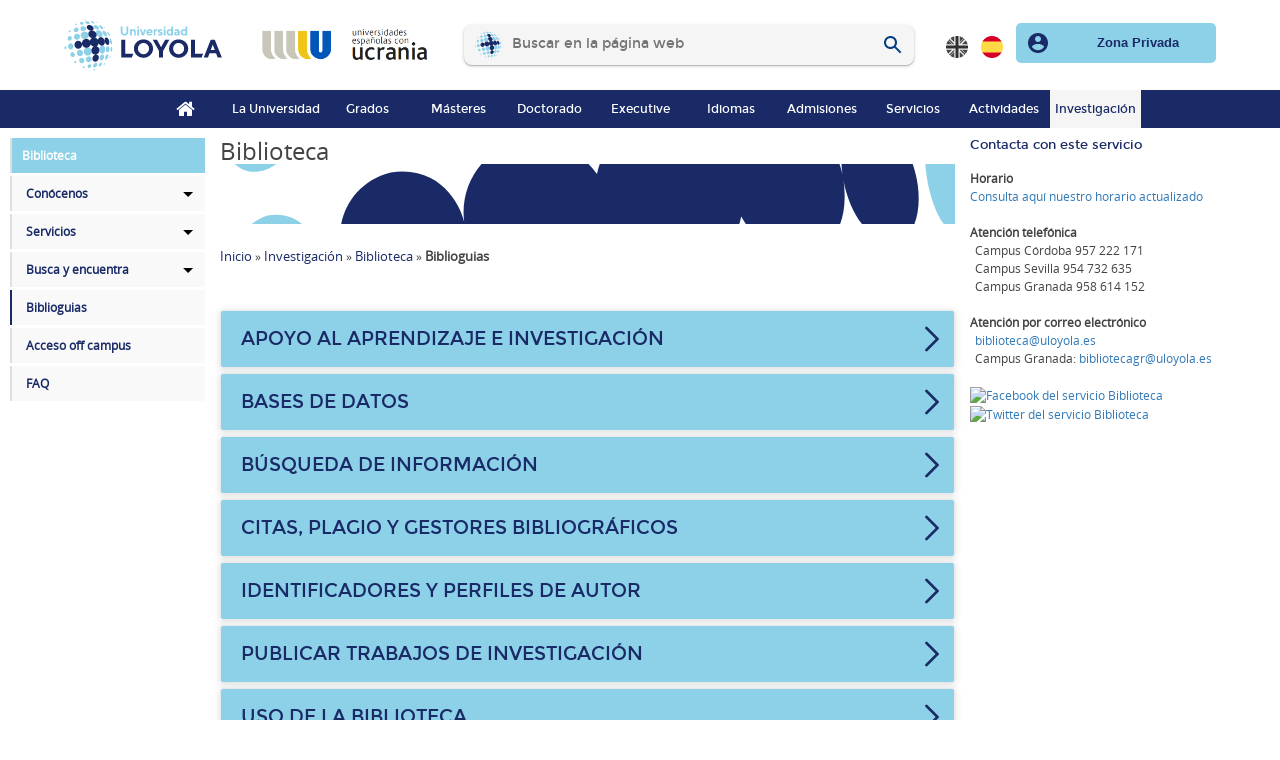

--- FILE ---
content_type: text/html; charset=utf-8
request_url: https://www.uloyola.es/investigacion/biblioteca/biblioguias
body_size: 34202
content:
<!DOCTYPE html>
<html xmlns="http://www.w3.org/1999/xhtml" class="js" dir="ltr" lang="es-es">

<head>
  <meta name="viewport" content="initial-scale = 1.0, maximum-scale = 1.0, user-scalable = no, width = device-width" />
  <meta name="msvalidate.01" content="B563205A95D02FADC1B3EC35A3F2DF36" />

  <link rel="shortcut icon" href="https://www.uloyola.es/templates/v6/favicon.ico" type="image/x-icon" />

  <link rel="alternate" type="application/rss+xml" href="https://www.uloyola.es/blog/rss"/>

  <link rel="stylesheet" href="https://www.uloyola.es/templates/v6/css/new_bootstrap.min.css?20240513" />
  <link rel="stylesheet" href="https://www.uloyola.es/templates/v6/css/new_template.min.css?20240513" media="screen" type="text/css" />
  <script src="https://ajax.googleapis.com/ajax/libs/jquery/3.6.0/jquery.min.js"></script>

      <!-- Google Tag Manager -->
<script>(function(w,d,s,l,i){w[l]=w[l]||[];w[l].push({'gtm.start':
new Date().getTime(),event:'gtm.js'});var f=d.getElementsByTagName(s)[0],
j=d.createElement(s),dl=l!='dataLayer'?'&l='+l:'';j.async=true;j.src=
'https://www.googletagmanager.com/gtm.js?id='+i+dl;f.parentNode.insertBefore(j,f);
})(window,document,'script','dataLayer','GTM-MS2GW44');</script>
<!-- End Google Tag Manager -->
<meta name="facebook-domain-verification" content="x3jzcogsh3dsehcjs2b9b2hadxqv6d" />
  <script>
    jQuery.noConflict();
  </script>
  <meta charset="utf-8">
	<meta name="description" content="Universidad Loyola">
	<meta name="generator" content="Universidad Loyola">
	<title>Biblioguias</title>
	<link href="/favicon.ico" rel="icon" type="image/vnd.microsoft.icon">
	<link href="/modules/mod_pasloyola/assets/css/servicio.css" rel="stylesheet" />
	<link href="/media/mod_languages/css/template.css" rel="stylesheet" />
	<style>.cloaked_email span:before { content: attr(data-ep-a192a); } .cloaked_email span:after { content: attr(data-ep-bf9eb); } img.cloaked_email { display: inline-block !important; vertical-align: middle; border: 0; }</style>
<script type="application/json" class="joomla-script-options new">{"joomla.jtext":{"MDL_MODALTXT_CLOSE":"Cerrar","MDL_MODALTXT_PREVIOUS":"Anterior","MDL_MODALTXT_NEXT":"Siguiente","RLTA_BUTTON_SCROLL_LEFT":"Scroll buttons to the left","RLTA_BUTTON_SCROLL_RIGHT":"Scroll buttons to the right"},"system.paths":{"root":"","rootFull":"https:\/\/www.uloyola.es\/","base":"","baseFull":"https:\/\/www.uloyola.es\/"},"csrf.token":"3d6a7933ffc4fbc02804de64e8d574b7","system.keepalive":{"interval":3600000,"uri":"\/component\/ajax\/?format=json"}}</script>
	<script src="/media/system/js/core.min.js?37ffe4186289eba9c5df81bea44080aff77b9684"></script>
	<script src="/media/system/js/keepalive-es5.min.js?4eac3f5b0c42a860f0f438ed1bea8b0bdddb3804" defer nomodule></script>
	<script src="/media/system/js/keepalive.min.js?9f10654c2f49ca104ca0449def6eec3f06bd19c0" type="module"></script>
	<script>window.RegularLabs=window.RegularLabs||{};window.RegularLabs.EmailProtector=window.RegularLabs.EmailProtector||{unCloak:function(e,g){document.querySelectorAll("."+e).forEach(function(a){var f="",c="";a.className=a.className.replace(" "+e,"");a.querySelectorAll("span").forEach(function(d){for(name in d.dataset)0===name.indexOf("epA")&&(f+=d.dataset[name]),0===name.indexOf("epB")&&(c=d.dataset[name]+c)});if(c){var b=a.nextElementSibling;b&&"script"===b.tagName.toLowerCase()&&b.parentNode.removeChild(b);b=f+c;g?(a.parentNode.href="mailto:"+b,a.parentNode.removeChild(a)):a.innerHTML=b}})}};</script>
	<script>rltaSettings = {"switchToAccordions":true,"switchBreakPoint":576,"buttonScrollSpeed":5,"addHashToUrls":true,"rememberActive":false,"wrapButtons":false}</script>

</head>
<body>
        <!-- Google Tag Manager (noscript) -->
<noscript><iframe src="https://www.googletagmanager.com/ns.html?id=GTM-MS2GW44"
height="0" width="0" style="display:none;visibility:hidden"></iframe></noscript>
<!-- End Google Tag Manager (noscript) -->
    <header class="row row-no-margin" id="menu-top-responsive">
    <nav id="main-menu" class="menu-nav-container">
        <div class="white row row-no-margin">
            <div class="hidden-xs col-sm-12 col-md-12 col-lg-12 visible-sm visible-md visible-lg col-lg-nlp col-np ">
                <div class="header">
    <div class="row">
        <div class="col-sm-5 col-md-5 col-lg-4" >
            <div class="row logotipos">
                <div class="hidden-xs col-xs-6 col-sm-6 col-md-6 col-lg-6" >
                    <h1 class="logotitulo">Universidad Loyola</h1><a href="/" title="Inicio">
                        <img class="img-responsive " alt="Universidad Loyola" src="https://www.uloyola.es/templates/v6/images/isologo_loyola_principal.svg" style="height:60px" />
                    </a>
                </div>
                <div class="col-xs-6 col-sm-6 col-md-6 col-lg-6">
                    <img class="img-responsive " alt="Universidades españolas con Ucrania" src="https://www.uloyola.es/templates/v6/images/universidades-ucrania.jpg" style="max-height:60px" />
                </div>
            </div>
        </div>
        <div class="col-sm-3 col-md-3 col-lg-5" style="z-index:3">
            
<style>
    .mod-finder-searchform{display:none !important;}

.gsc-search-button, .gsib_b, .gsc-orderby{display:none;}
.gsc-control-cse {padding: 0 !important; border: 0 !important;width: 180px !important;}
.gsib_a {padding: 0!important;padding-right: 0!important;padding-left: 0!important;}
.gsc-input-box-focus{box-shadow:none !important;}
.gsc-input{padding-right:0 !important;background:none !important;}
.gsc-input input{background: url("https://uloyola.es/templates/v6/images/searchicon.png") 5px center no-repeat #fff !important;padding-left: 27px !important; font-size: 12px !important;}
.gsc-adBlock{display:none !important;}
.header .search {height: 24px !important;}
.gs-webResult.gs-result a.gs-title:link, .gs-webResult.gs-result a.gs-title:link b, .gs-imageResult a.gs-title:link, .gs-imageResult a.gs-title:link b,.gs-title{color:#023E83 !important;}
.gs-webResult .gs-snippet, .gs-imageResult .gs-snippet, .gs-fileFormatType{color:#333 !important;}
.gs-visibleUrl{display:none !important;}
.gsc-thumbnail-inside{padding:0 !important;}
.gsc-thumbnail-inside .gs-title,.gsc-thumbnail-inside .gs-title a,.gsc-thumbnail-inside .gs-title a b{text-decoration: none !important;}
.gsc-cursor-page{padding: 6px 10px; text-decoration: none; color: #6991BE;border: 1px solid rgba(204,214,224,.5);}
.gsc-cursor-page:hover{color: #012650 !important;background: rgba(204,214,224,.5) !important;text-decoration: none !important; }
.gsc-cursor-current-page{background: rgba(0,55,114,.5) !important;border: 1px solid rgba(235,235,235,.5) !important;color: #FFF !important;}
span.gs-fileFormat, span.gs-fileFormatType {color: #535b84 !important;}
form.gsc-search-box{margin-bottom:0 !important;}
.gsc-search-box{margin-bottom:0 !important;}</style>
<div class="search_general">
                                                    <button class="btn_general_logo" type="button">
                                                        <svg xmlns="http://www.w3.org/2000/svg" xmlns:xlink="http://www.w3.org/1999/xlink" version="1.1" id="Capa_1" x="0px" y="0px" viewBox="0 0 212.6 212.6" style="enable-background:new 0 0 212.6 212.6;" xml:space="preserve">
                                                            <style type="text/css">
                                                                .st0 {
                                                                    fill: #8CD1E7;
                                                                }

                                                                .st1 {
                                                                    fill: #192A67;
                                                                }
                                                            </style>
                                                            <g>
                                                                <path class="st0" d="M95.77,9.89c1.91,0.06,2.76-0.83,1.78-1.87c-0.67-0.72-2.57-1.67-4.66-1.54c-0.33,0.04-0.84,0.11-1.18,0.4   C90.54,7.9,93.12,9.8,95.77,9.89z"></path>
                                                                <path class="st0" d="M103.39,24.56c6.43,1.2,10.56-2.03,7.89-6.16c-1.56-2.41-6.34-5.66-12.1-5.32c-0.74,0.1-1.98,0.27-3.03,0.95   C92.12,16.69,95.56,23.1,103.39,24.56z"></path>
                                                                <path class="st0" d="M127.26,22.26c3.53,0.19,4.32-1.95,1.71-4.68c-1.9-1.99-6.46-4.82-10.66-4.89c-0.51,0.04-1.36,0.1-1.9,0.58   C114.06,15.43,120.9,21.92,127.26,22.26z"></path>
                                                                <path class="st0" d="M138.99,44.7c7.01,2.2,10.85-1.85,7.48-7.89c-2.04-3.64-7.77-8.82-14.14-8.93c-0.92,0.08-1.79,0.16-2.74,0.74   C124.43,31.78,130.4,42,138.99,44.7z"></path>
                                                                <path class="st0" d="M69.19,45.33c-0.1-3.7-3.34-8.41-10.25-7.3c-8.68,2.19-11.32,11.29-6.49,15.57   C58.28,58.77,69.39,53.28,69.19,45.33z"></path>
                                                                <path class="st0" d="M76.85,25.92c5.16,2.7,12.25-0.59,10.99-5.11c-0.6-2.17-3.7-4.96-8.69-4.38c-0.38,0.07-0.88,0.17-1.25,0.29   C73.04,18.28,72.43,23.61,76.85,25.92z"></path>
                                                                <path class="st0" d="M38,51.6c0.25-1.71-0.64-3.86-3.41-3.28c-3.27,1.02-4.93,4.9-3.63,6.87C32.7,57.82,37.44,55.4,38,51.6z"></path>
                                                                <path class="st0" d="M62.02,24.89c0.1-1.22-0.89-2.75-3.39-2.34c-2.94,0.73-4.22,3.53-2.91,4.95   C57.45,29.39,61.81,27.58,62.02,24.89z"></path>
                                                                <path class="st0" d="M60.98,61.9c-10.63,2.71-13.04,14.7-6.59,20.47c7.68,6.87,20.48,0.14,19.86-10.45   C73.96,66.95,69.65,60.56,60.98,61.9z"></path>
                                                                <path class="st0" d="M142.15,19.97c0.89-0.05,0.54-0.94-0.84-2.11c-1.22-1.03-3.72-2.58-5.45-2.8c-0.23,0-0.44-0.01-0.56,0.12   C134.42,16.12,140.12,20.1,142.15,19.97z"></path>
                                                                <path class="st0" d="M80.24,49.46c7.88,4.79,18.85-0.7,17.26-8.65v0c-0.78-3.88-5.43-8.94-13.33-8.06   c-0.31,0.06-0.72,0.13-1.02,0.2C74.55,35.06,72.81,44.94,80.24,49.46z"></path>
                                                                <path class="st0" d="M102.13,79.93c1.04-0.7,4.53-3.37,5.71-8.12c0.15-0.59,0.59-2.57,0.19-3.39c-0.42-0.86-1.42-3.17-1.53-6.05   c-0.03-0.72-5.04-9.97-17.02-8.56c-13.49,2.79-15.86,17.49-7.23,24.97c3.87,3.36,8.22,3.85,9.47,3.93c0.05,0,0.1,0,0.15,0   c0.54-0.23,1.1-0.43,1.67-0.6c0.02-0.01,0.04-0.02,0.07-0.02c0.59-0.17,1.2-0.32,1.82-0.43c0.1-0.02,0.2-0.02,0.31-0.04   c0.06-0.01,0.12-0.03,0.18-0.04c0.15-0.02,0.29-0.03,0.44-0.03c0,0,0,0,0,0c1.01-0.1,2-0.13,2.97-0.07c0,0,0,0,0,0   C99.37,81.45,100.65,80.92,102.13,79.93z"></path>
                                                                <path class="st0" d="M187.97,70.51c2.05,0.8,2.18-2.29,0.28-6.74c-1.47-3.46-4.76-8.72-7.44-9.57c-0.18-0.02-0.42-0.04-0.59,0.02   C177.27,55.29,183.71,68.85,187.97,70.51z"></path>
                                                                <path class="st0" d="M194.7,102.22c2.57,1.6,3.99-2.63,3.04-9.07c-0.7-4.77-3.12-11.92-6.29-12.87c-0.12,0-0.28-0.03-0.4-0.01   C186.82,80.75,189.89,99.21,194.7,102.22z"></path>
                                                                <path class="st0" d="M172.38,71.35c5.07,2.16,7.58-2.36,5.06-9.13c-1.69-4.53-6.47-11.18-11.8-11.8c-0.38,0.01-0.9,0.04-1.27,0.15   C158.17,52.48,164.09,67.83,172.38,71.35z"></path>
                                                                <path class="st0" d="M172.65,41.36c0.63,0,0.18-1.16-1.07-2.76c-1.13-1.44-3.31-3.66-4.63-4.09c-0.12-0.02-0.26-0.04-0.34,0.04   C165.77,35.3,171.14,41.35,172.65,41.36z"></path>
                                                                <path class="st0" d="M161.56,44.35c3.65,0.62,4.16-2.56,1.13-6.95c-2.28-3.28-7.51-8.16-12.03-8.72c-0.62,0-1.21,0-1.71,0.44   C145.73,31.88,155.17,43.26,161.56,44.35z"></path>
                                                                <path class="st0" d="M172.17,124.06c0.54-6.6-2.05-14.24-9.06-16.44c-0.35,0.14-0.71,0.22-1.07,0.28c0,0,0,0,0,0   c-0.74,0.2-1.5,0.31-2.27,0.34c-0.01,0-0.02,0-0.04,0c-0.34,0.01-0.69,0.01-1.03-0.01c-0.07,0-0.13-0.01-0.2-0.01   c-0.36-0.03-0.73-0.07-1.09-0.13l0,0c-0.07,0.01-0.15,0.01-0.22,0.02c-1.12,0.14-6.87,3.62-8.41,11.58   c-0.11,0.56-0.1,1.11-0.04,1.65c0,0,0,0,0,0c0.21,0.92,0.33,1.79,0.39,2.59c0,0.04,0.01,0.09,0.01,0.13c0,0.01,0,0.03,0,0.04   c0,0,0,0,0,0c0.02,0.33,0.04,0.64,0.04,0.94c0.01,0.56-0.01,1.11-0.04,1.65c0,0.06-0.01,0.11-0.01,0.17   c-0.04,0.52-0.1,1.03-0.18,1.54c0,0,0,0,0,0c0.13,0.6,0.87,3.66,3.07,6.4C159.21,143.73,171.07,137.4,172.17,124.06z"></path>
                                                                <path class="st0" d="M136.87,59.86c0.12,0.23,0.23,0.45,0.33,0.68c0.06,0.14,0.12,0.28,0.18,0.42c0.07,0.17,0.14,0.33,0.21,0.5   c0.12,0.31,0.23,0.62,0.32,0.93c0.15,0.49,0.26,0.97,0.36,1.44c0.01,0.06,0.02,0.11,0.03,0.17c0.09,0.46,0.15,0.91,0.2,1.35   c0.01,0.01,0.01,0.03,0.01,0.04c0.22,0.61,0.77,1.31,1.15,1.83c0.85,1.16,3.42,4.68,7.9,6.88c2.02,1,3.62,1.28,3.65,1.29   c0.21-0.08,0.43-0.15,0.65-0.21c0.25-0.08,0.5-0.14,0.77-0.2c0.63-0.13,1.05-0.17,1.49-0.2c0.07,0,0.14,0.01,0.21,0   c0.06,0,0.11-0.02,0.17-0.02c0.16,0,0.32,0.01,0.47,0.03c0.34,0.01,0.69,0.03,1.02,0.07c0.38,0.04,0.76,0.09,1.13,0.17   c0.01,0,0.02,0,0.03,0c0.01,0,1.1-0.39,2.33-1.48c2.02-1.78,3.74-5.9,1.9-11.62c-1.72-5.36-7.92-13.91-17.19-14.02   c-0.78,0.08-1.76,0.17-2.78,0.56c-5.67,2.17-5.43,9.02-5.15,10.18c0.02,0.07,0.04,0.14,0.06,0.21c0,0,0,0,0,0   c0.16,0.27,0.3,0.53,0.44,0.8C136.79,59.71,136.83,59.79,136.87,59.86z"></path>
                                                                <path class="st0" d="M134.13,174.55c-7.94,1.63-10.73,10.56-8.2,15.09c3.43,6.14,12.16,1.4,14.46-6.07   C141.64,179.47,140.54,173.96,134.13,174.55z"></path>
                                                                <path class="st0" d="M170.12,175.29c-2.5,0.43-5.14,5.7-4.62,7.39c0.47,1.51,2.94-0.18,4.57-3.12   C171.03,177.8,171.69,175.31,170.12,175.29z"></path>
                                                                <path class="st0" d="M155.22,173.11c-5.95,1.12-9.71,9.88-8.06,13.7c1.8,4.14,7.9,0.11,10.52-5.65   C159.56,177.04,159.15,172.91,155.22,173.11z"></path>
                                                                <path class="st0" d="M118.72,130.34c-0.01-0.06-0.03-0.12-0.04-0.18c-0.17-0.81-0.28-1.63-0.34-2.47c0-0.02,0-0.03,0-0.05   c-0.03-0.43-0.04-0.86-0.04-1.29c0,0,0,0,0,0c0,0,0,0,0,0c0-0.11,0-0.23,0-0.34c0-0.25-0.01-0.5,0.01-0.76   c0.01-0.09-2.09-8.98-12.82-10.45c0,0,0,0,0,0c-0.22,0.09-0.44,0.17-0.66,0.26c-0.12,0.05-0.24,0.09-0.36,0.14   c-0.22,0.08-0.43,0.14-0.65,0.21c-0.13,0.04-0.25,0.08-0.38,0.11c-0.22,0.06-0.45,0.12-0.68,0.17c-0.12,0.03-0.23,0.05-0.35,0.08   c-0.24,0.05-0.48,0.1-0.73,0.14c-0.09,0.01-0.18,0.03-0.27,0.04c-1.27,0.19-2.56,0.24-3.85,0.13c-5.5,1.35-14.72,15.18-4.69,25.8   c4.15,4.4,11.92,6.98,19.16,2.25c3.07-2.01,5.31-5.07,6.65-9.11c0.39-1.19,0.42-2.36,0.31-3.53   C118.9,131.11,118.81,130.73,118.72,130.34z"></path>
                                                                <path class="st0" d="M130.24,197.89c-2.83,0.6-4.28,4.05-3.49,5.64c0.91,1.83,4.07,0.35,5.2-2.43   C132.54,199.64,132.4,197.68,130.24,197.89z"></path>
                                                                <path class="st0" d="M160.54,142.09c-8.35,1.42-12.56,13.11-9.01,19.66c3.94,7.28,13.11,1.47,15.45-7.61   C168.3,148.99,167.18,141.86,160.54,142.09z"></path>
                                                                <path class="st0" d="M17.01,110.83c-3.67,1.3-3.89,7.16-1.16,9.48c2.83,2.41,6.4-0.53,5.97-4.91   C21.59,113.13,19.95,110.21,17.01,110.83z"></path>
                                                                <path class="st0" d="M179.96,141.5c-6.48,0.91-10.19,13.74-7.87,18.84c2.33,5.11,8.4-0.05,10.75-7.41   C184.33,148.31,184.41,141.7,179.96,141.5z"></path>
                                                                <path class="st0" d="M196.1,112.86c-4.02,0.13-5.06,14.07-2.3,17.84c1.84,2.51,4.35-1.08,4.97-7.13h0   C199.2,119.52,198.64,113.52,196.1,112.86z"></path>
                                                                <path class="st0" d="M181.61,109.63c-7.65,0.83-9.5,16.57-4.35,22.63c4.05,4.77,9.9-0.16,10.79-9.11   C188.59,117.78,186.94,110.03,181.61,109.63z"></path>
                                                                <path class="st0" d="M191.9,147.34c-1.91,0.18-4.05,6.89-3.19,8.61c0.59,1.17,2.22-0.62,3.23-3.56   C192.62,150.43,193.05,147.57,191.9,147.34z"></path>
                                                                <path class="st0" d="M53.97,141.65c-0.76-4.24-4.73-9.7-11.18-8.58c-7.88,2.35-7.41,13.09-1.01,17.35   C48.2,154.71,55.38,149.54,53.97,141.65z"></path>
                                                                <path class="st0" d="M53.79,167.13c-0.12,0.03-0.27,0.07-0.39,0.11c-3.24,1.15-2.52,6.11,1.15,7.93c3.2,1.58,5.98-0.75,4.97-4.16   C58.96,169.1,56.8,166.64,53.79,167.13z"></path>
                                                                <path class="st0" d="M48.36,109.56c-0.47-5.23-4.59-11.95-12.26-10.53c-9.6,2.95-10.46,16.39-3.49,21.73   C39.85,126.3,49.27,119.61,48.36,109.56z"></path>
                                                                <path class="st0" d="M42.49,78.32c0.04-3.93-2.64-8.94-8.72-7.73c-7.53,2.33-9.72,11.81-5.47,16.24   C33.26,91.99,42.41,86.5,42.49,78.32z"></path>
                                                                <path class="st0" d="M90.81,165.3c-0.53-4.6-4.76-10.58-12.52-9.48c-9.15,2.32-9.41,12.84-2.68,17.96   C83.27,179.58,91.75,173.43,90.81,165.3z"></path>
                                                                <path class="st0" d="M110.04,179.89c-6.39,1.46-8,8.5-4.49,12.5c4.32,4.92,11.45,0.74,11.98-5.38   C117.82,183.65,115.69,179.22,110.04,179.89z"></path>
                                                                <path class="st0" d="M85.71,135.51L85.71,135.51c-0.53-5.57-5.42-12.82-14.64-11.5c-10.8,2.77-11.82,15.86-4.29,21.98   C75.06,152.73,86.73,146.26,85.71,135.51z"></path>
                                                                <path class="st0" d="M87.27,187.85c-3.25,0.82-3.16,4.59-0.65,6.43c2.7,1.98,5.96,0.13,5.37-3.05   C91.68,189.59,90.02,187.47,87.27,187.85z"></path>
                                                                <path class="st0" d="M106.61,149.64c-9.95,2.23-12.15,13.04-6.47,19.19c6.62,7.16,18.32,1.96,18.7-8.31   C119.02,155.39,115.35,148.62,106.61,149.64z"></path>
                                                            </g>
                                                            <path class="st1" d="M147.01,156.63c-2.17,12.48-15.87,18.2-22.21,9.28c-4.82-6.77-2.32-20.05,9.72-23  C146.93,141.69,147.74,152.4,147.01,156.63z M187.37,92.15c-0.79-6.37-4.88-15.65-11.47-16.32c-0.25,0.02-0.59,0.02-0.84,0.06  c-4.51,0.71-6.14,6.93-5.25,13.54c-1.36-6.58-7.34-15.04-15.7-14.68c-0.45,0.04-0.87,0.07-1.49,0.2c-5.26,1.13-8.24,5.65-8.95,11.06  c-0.38-1.62-3.12-6.41-10.74-9.03c0,0-0.01,0.01-0.01,0.01c-0.04-0.01-0.07-0.03-0.1-0.05c4.55-2.86,7.03-8.26,5.1-14.59  c-1.65-5.41-7.97-13.31-18.66-13.2c5.72-1.05,9.26-5.55,6.95-11.3c-1.67-4.14-7.86-10.52-17.39-9.97c-0.93,0.13-2.09,0.3-3.27,0.78  c-8.55,3.48-6.1,14.99,4.09,19.24c2.71,1.13,5.36,1.57,7.74,1.46c-1.31,0.2-1.47,0.25-2.17,0.47c-12.1,3.9-11.29,20.66,1.3,27.16  c1.24,0.64,2.48,1.12,3.71,1.47c-4.47,2.97-6.73,6.87-7.51,10.88c-4.57-6.13-10.38-8.73-17.26-7.73  c-9.19,1.62-14.81,10.19-13.63,19.01c-0.56-3.05-4.96-13.45-17.1-11.64c-13.89,3.58-15.41,21.12-5.46,28.29  c9.21,6.64,24.87,0.09,22.62-16.24c0.28,1.76,0.82,3.52,1.66,5.24c6.74,13.7,25.91,12.9,31.08-1.31c0.2-0.55,0.39-1.31,0.56-1.89  c0.01-0.02,0.01-0.05,0.02-0.07c0.32,0.55,0.66,1.09,1.01,1.58c2.72,3.74,6.37,6.01,10.12,7.03c-0.07,0.05-0.14,0.08-0.21,0.14  c-10.91,7.97-8.98,21.15-2.76,27.14c9.95,9.57,26.13,0.89,25.84-13.87c-0.08-4.04-1.52-11.36-10.25-14.99  c1.77-1.17,5.89-3.9,7.32-10.76c1.49,2.69,3.58,5.09,6.29,6.86c8.32,5.42,19.69,0.43,17.5-15.3c0.95,5.05,3.34,10.12,7.01,12.93  C183.25,108.54,188.65,102.45,187.37,92.15z"></path>
                                                        </svg>
                                                    </button>
                                                    <div class="search_body">
                                                  <gcse:search></gcse:search>
                                                    </div>
       
                                                    <button id="btn_general_buscar" class="btn_general_search" type="button">
                                                        <svg focusable="false" height="24px" viewBox="0 0 24 24" width="24px" xmlns="http://www.w3.org/2000/svg">
                                                            <path d="M20.49,19l-5.73-5.73C15.53,12.2,16,10.91,16,9.5C16,5.91,13.09,3,9.5,3S3,5.91,3,9.5C3,13.09,5.91,16,9.5,16 c1.41,0,2.7-0.47,3.77-1.24L19,20.49L20.49,19z M5,9.5C5,7.01,7.01,5,9.5,5S14,7.01,14,9.5S11.99,14,9.5,14S5,11.99,5,9.5z"></path>
                                                            <path d="M0,0h24v24H0V0z" fill="none"></path>
                                                        </svg>
                                                    </button>
                                                    <script>
                                                        window.onload = function() {
                                                            document.getElementById('gsc-i-id1').setAttribute("placeholder", "Buscar en la página web");
document.getElementById('gsc-i-id2').setAttribute("placeholder", "Buscar en la página web");
                                                        };
                                                    </script>
                                                </div>
        </div>
        <div class="col-sm-4 col-md-4 col-lg-3" style="z-index:2">
            
<div class="row">
            <div class="div-login" style="margin-right:15px;margin-top:21px;">
            <a data-toggle="modal" href="#login-index" ><svg xmlns="http://www.w3.org/2000/svg" height="24" viewBox="0 0 24 24" width="24">
                    <path d="M0 0h24v24H0z" fill="none" />
                    <path d="M12 2C6.48 2 2 6.48 2 12s4.48 10 10 10 10-4.48 10-10S17.52 2 12 2zm0 3c1.66 0 3 1.34 3 3s-1.34 3-3 3-3-1.34-3-3 1.34-3 3-3zm0 14.2c-2.5 0-4.71-1.28-6-3.22.03-1.99 4-3.08 6-3.08 1.99 0 5.97 1.09 6 3.08-1.29 1.94-3.5 3.22-6 3.22z" />
                </svg>
                <span class="visible-sm visible-md visible-lg"> Zona Privada</span>
            </a>
        </div>
        <div class="language">
                        <div class="mod-languages" style="float:right; margin-top: 4.5px; margin-right: 8px;">

	<ul class="lang-inline">
						<li id="lang-en" class="" dir="ltr">
										<img src="https://www.uloyola.es/templates/v6/images/flag_en.svg" alt="No disponible (UK)" title="No disponible (UK)" style="cursor: auto!important;" width="22" height="22"/>
									</li>
								<li id="lang-es" class="lang-active" dir="ltr">
						<a href="/investigacion/biblioteca/biblioguias">
										<img src="https://www.uloyola.es/templates/v6/images/flag_es.svg" alt="Español (Formal Internacional) (ES)" title="Español (Formal Internacional) (ES)" style="" width="22" height="22"/>
									</a>
						</li>
				</ul>

</div>
<style>
#lang-en img {
  filter: grayscale(1);
}
</style>        </div>
    </div>

<script>
jQuery(document).ready(function($) {
    // Abrir el modal
    $('.div-login a').click(function(e) {
        e.preventDefault();

        $('#login-index').removeClass('hide fade').addClass('fade in').css({
            'display': 'block',
            'aria-hidden': 'false'
        });

        // $('body').append('<div class="modal-backdrop fade in" style="opacity: .8 !important;"></div>');
    });

    // Cerrar el modal
    $('#login-index .close').click(function() {
        $('#login-index').addClass('hide fade').removeClass('fade in').css({
            'display': 'none',
            'aria-hidden': 'true'
        });

        $('.modal-backdrop').remove();
    });
});
</script>

        </div>
    </div>
</div>
<style>
    .header .logotipos{
        display: flex;
        align-items: center;
        margin-top: 14px;
    }
    .header .logotitulo{
        display:none;
    }
    .header .logotipos img{
        max-height: 60px;
    }
    
</style>            </div>
            <div class="col-xs-12 col-np visible-xs hidden-sm hidden-md hidden-lg">
                <div class="header header-mobile">
    <div class="row">
        <div class="col-xs-12 col-sm-12 hidden-md hidden-lg menusuperiortablet">
            <div class="row row-no-margin">
                <div class="col-xs-2">
                    <div type="button" class="navbar-toggle">
                        <svg xmlns="http://www.w3.org/2000/svg" height="24" viewBox="0 0 24 24" width="24">
                            <path d="M0 0h24v24H0z" fill="none" />
                            <path d="M3 18h18v-2H3v2zm0-5h18v-2H3v2zm0-7v2h18V6H3z" />
                        </svg>
                    </div>
                </div>
                <div class="col-xs-7">
                    
<style>
    .mod-finder-searchform{display:none !important;}

.gsc-search-button, .gsib_b, .gsc-orderby{display:none;}
.gsc-control-cse {padding: 0 !important; border: 0 !important;width: 180px !important;}
.gsib_a {padding: 0!important;padding-right: 0!important;padding-left: 0!important;}
.gsc-input-box-focus{box-shadow:none !important;}
.gsc-input{padding-right:0 !important;background:none !important;}
.gsc-input input{background: url("https://uloyola.es/templates/v6/images/searchicon.png") 5px center no-repeat #fff !important;padding-left: 27px !important; font-size: 12px !important;}
.gsc-adBlock{display:none !important;}
.header .search {height: 24px !important;}
.gs-webResult.gs-result a.gs-title:link, .gs-webResult.gs-result a.gs-title:link b, .gs-imageResult a.gs-title:link, .gs-imageResult a.gs-title:link b,.gs-title{color:#023E83 !important;}
.gs-webResult .gs-snippet, .gs-imageResult .gs-snippet, .gs-fileFormatType{color:#333 !important;}
.gs-visibleUrl{display:none !important;}
.gsc-thumbnail-inside{padding:0 !important;}
.gsc-thumbnail-inside .gs-title,.gsc-thumbnail-inside .gs-title a,.gsc-thumbnail-inside .gs-title a b{text-decoration: none !important;}
.gsc-cursor-page{padding: 6px 10px; text-decoration: none; color: #6991BE;border: 1px solid rgba(204,214,224,.5);}
.gsc-cursor-page:hover{color: #012650 !important;background: rgba(204,214,224,.5) !important;text-decoration: none !important; }
.gsc-cursor-current-page{background: rgba(0,55,114,.5) !important;border: 1px solid rgba(235,235,235,.5) !important;color: #FFF !important;}
span.gs-fileFormat, span.gs-fileFormatType {color: #535b84 !important;}
form.gsc-search-box{margin-bottom:0 !important;}
.gsc-search-box{margin-bottom:0 !important;}</style>
<div class="search_general">
                                                    <button class="btn_general_logo" type="button">
                                                        <svg xmlns="http://www.w3.org/2000/svg" xmlns:xlink="http://www.w3.org/1999/xlink" version="1.1" id="Capa_1" x="0px" y="0px" viewBox="0 0 212.6 212.6" style="enable-background:new 0 0 212.6 212.6;" xml:space="preserve">
                                                            <style type="text/css">
                                                                .st0 {
                                                                    fill: #8CD1E7;
                                                                }

                                                                .st1 {
                                                                    fill: #192A67;
                                                                }
                                                            </style>
                                                            <g>
                                                                <path class="st0" d="M95.77,9.89c1.91,0.06,2.76-0.83,1.78-1.87c-0.67-0.72-2.57-1.67-4.66-1.54c-0.33,0.04-0.84,0.11-1.18,0.4   C90.54,7.9,93.12,9.8,95.77,9.89z"></path>
                                                                <path class="st0" d="M103.39,24.56c6.43,1.2,10.56-2.03,7.89-6.16c-1.56-2.41-6.34-5.66-12.1-5.32c-0.74,0.1-1.98,0.27-3.03,0.95   C92.12,16.69,95.56,23.1,103.39,24.56z"></path>
                                                                <path class="st0" d="M127.26,22.26c3.53,0.19,4.32-1.95,1.71-4.68c-1.9-1.99-6.46-4.82-10.66-4.89c-0.51,0.04-1.36,0.1-1.9,0.58   C114.06,15.43,120.9,21.92,127.26,22.26z"></path>
                                                                <path class="st0" d="M138.99,44.7c7.01,2.2,10.85-1.85,7.48-7.89c-2.04-3.64-7.77-8.82-14.14-8.93c-0.92,0.08-1.79,0.16-2.74,0.74   C124.43,31.78,130.4,42,138.99,44.7z"></path>
                                                                <path class="st0" d="M69.19,45.33c-0.1-3.7-3.34-8.41-10.25-7.3c-8.68,2.19-11.32,11.29-6.49,15.57   C58.28,58.77,69.39,53.28,69.19,45.33z"></path>
                                                                <path class="st0" d="M76.85,25.92c5.16,2.7,12.25-0.59,10.99-5.11c-0.6-2.17-3.7-4.96-8.69-4.38c-0.38,0.07-0.88,0.17-1.25,0.29   C73.04,18.28,72.43,23.61,76.85,25.92z"></path>
                                                                <path class="st0" d="M38,51.6c0.25-1.71-0.64-3.86-3.41-3.28c-3.27,1.02-4.93,4.9-3.63,6.87C32.7,57.82,37.44,55.4,38,51.6z"></path>
                                                                <path class="st0" d="M62.02,24.89c0.1-1.22-0.89-2.75-3.39-2.34c-2.94,0.73-4.22,3.53-2.91,4.95   C57.45,29.39,61.81,27.58,62.02,24.89z"></path>
                                                                <path class="st0" d="M60.98,61.9c-10.63,2.71-13.04,14.7-6.59,20.47c7.68,6.87,20.48,0.14,19.86-10.45   C73.96,66.95,69.65,60.56,60.98,61.9z"></path>
                                                                <path class="st0" d="M142.15,19.97c0.89-0.05,0.54-0.94-0.84-2.11c-1.22-1.03-3.72-2.58-5.45-2.8c-0.23,0-0.44-0.01-0.56,0.12   C134.42,16.12,140.12,20.1,142.15,19.97z"></path>
                                                                <path class="st0" d="M80.24,49.46c7.88,4.79,18.85-0.7,17.26-8.65v0c-0.78-3.88-5.43-8.94-13.33-8.06   c-0.31,0.06-0.72,0.13-1.02,0.2C74.55,35.06,72.81,44.94,80.24,49.46z"></path>
                                                                <path class="st0" d="M102.13,79.93c1.04-0.7,4.53-3.37,5.71-8.12c0.15-0.59,0.59-2.57,0.19-3.39c-0.42-0.86-1.42-3.17-1.53-6.05   c-0.03-0.72-5.04-9.97-17.02-8.56c-13.49,2.79-15.86,17.49-7.23,24.97c3.87,3.36,8.22,3.85,9.47,3.93c0.05,0,0.1,0,0.15,0   c0.54-0.23,1.1-0.43,1.67-0.6c0.02-0.01,0.04-0.02,0.07-0.02c0.59-0.17,1.2-0.32,1.82-0.43c0.1-0.02,0.2-0.02,0.31-0.04   c0.06-0.01,0.12-0.03,0.18-0.04c0.15-0.02,0.29-0.03,0.44-0.03c0,0,0,0,0,0c1.01-0.1,2-0.13,2.97-0.07c0,0,0,0,0,0   C99.37,81.45,100.65,80.92,102.13,79.93z"></path>
                                                                <path class="st0" d="M187.97,70.51c2.05,0.8,2.18-2.29,0.28-6.74c-1.47-3.46-4.76-8.72-7.44-9.57c-0.18-0.02-0.42-0.04-0.59,0.02   C177.27,55.29,183.71,68.85,187.97,70.51z"></path>
                                                                <path class="st0" d="M194.7,102.22c2.57,1.6,3.99-2.63,3.04-9.07c-0.7-4.77-3.12-11.92-6.29-12.87c-0.12,0-0.28-0.03-0.4-0.01   C186.82,80.75,189.89,99.21,194.7,102.22z"></path>
                                                                <path class="st0" d="M172.38,71.35c5.07,2.16,7.58-2.36,5.06-9.13c-1.69-4.53-6.47-11.18-11.8-11.8c-0.38,0.01-0.9,0.04-1.27,0.15   C158.17,52.48,164.09,67.83,172.38,71.35z"></path>
                                                                <path class="st0" d="M172.65,41.36c0.63,0,0.18-1.16-1.07-2.76c-1.13-1.44-3.31-3.66-4.63-4.09c-0.12-0.02-0.26-0.04-0.34,0.04   C165.77,35.3,171.14,41.35,172.65,41.36z"></path>
                                                                <path class="st0" d="M161.56,44.35c3.65,0.62,4.16-2.56,1.13-6.95c-2.28-3.28-7.51-8.16-12.03-8.72c-0.62,0-1.21,0-1.71,0.44   C145.73,31.88,155.17,43.26,161.56,44.35z"></path>
                                                                <path class="st0" d="M172.17,124.06c0.54-6.6-2.05-14.24-9.06-16.44c-0.35,0.14-0.71,0.22-1.07,0.28c0,0,0,0,0,0   c-0.74,0.2-1.5,0.31-2.27,0.34c-0.01,0-0.02,0-0.04,0c-0.34,0.01-0.69,0.01-1.03-0.01c-0.07,0-0.13-0.01-0.2-0.01   c-0.36-0.03-0.73-0.07-1.09-0.13l0,0c-0.07,0.01-0.15,0.01-0.22,0.02c-1.12,0.14-6.87,3.62-8.41,11.58   c-0.11,0.56-0.1,1.11-0.04,1.65c0,0,0,0,0,0c0.21,0.92,0.33,1.79,0.39,2.59c0,0.04,0.01,0.09,0.01,0.13c0,0.01,0,0.03,0,0.04   c0,0,0,0,0,0c0.02,0.33,0.04,0.64,0.04,0.94c0.01,0.56-0.01,1.11-0.04,1.65c0,0.06-0.01,0.11-0.01,0.17   c-0.04,0.52-0.1,1.03-0.18,1.54c0,0,0,0,0,0c0.13,0.6,0.87,3.66,3.07,6.4C159.21,143.73,171.07,137.4,172.17,124.06z"></path>
                                                                <path class="st0" d="M136.87,59.86c0.12,0.23,0.23,0.45,0.33,0.68c0.06,0.14,0.12,0.28,0.18,0.42c0.07,0.17,0.14,0.33,0.21,0.5   c0.12,0.31,0.23,0.62,0.32,0.93c0.15,0.49,0.26,0.97,0.36,1.44c0.01,0.06,0.02,0.11,0.03,0.17c0.09,0.46,0.15,0.91,0.2,1.35   c0.01,0.01,0.01,0.03,0.01,0.04c0.22,0.61,0.77,1.31,1.15,1.83c0.85,1.16,3.42,4.68,7.9,6.88c2.02,1,3.62,1.28,3.65,1.29   c0.21-0.08,0.43-0.15,0.65-0.21c0.25-0.08,0.5-0.14,0.77-0.2c0.63-0.13,1.05-0.17,1.49-0.2c0.07,0,0.14,0.01,0.21,0   c0.06,0,0.11-0.02,0.17-0.02c0.16,0,0.32,0.01,0.47,0.03c0.34,0.01,0.69,0.03,1.02,0.07c0.38,0.04,0.76,0.09,1.13,0.17   c0.01,0,0.02,0,0.03,0c0.01,0,1.1-0.39,2.33-1.48c2.02-1.78,3.74-5.9,1.9-11.62c-1.72-5.36-7.92-13.91-17.19-14.02   c-0.78,0.08-1.76,0.17-2.78,0.56c-5.67,2.17-5.43,9.02-5.15,10.18c0.02,0.07,0.04,0.14,0.06,0.21c0,0,0,0,0,0   c0.16,0.27,0.3,0.53,0.44,0.8C136.79,59.71,136.83,59.79,136.87,59.86z"></path>
                                                                <path class="st0" d="M134.13,174.55c-7.94,1.63-10.73,10.56-8.2,15.09c3.43,6.14,12.16,1.4,14.46-6.07   C141.64,179.47,140.54,173.96,134.13,174.55z"></path>
                                                                <path class="st0" d="M170.12,175.29c-2.5,0.43-5.14,5.7-4.62,7.39c0.47,1.51,2.94-0.18,4.57-3.12   C171.03,177.8,171.69,175.31,170.12,175.29z"></path>
                                                                <path class="st0" d="M155.22,173.11c-5.95,1.12-9.71,9.88-8.06,13.7c1.8,4.14,7.9,0.11,10.52-5.65   C159.56,177.04,159.15,172.91,155.22,173.11z"></path>
                                                                <path class="st0" d="M118.72,130.34c-0.01-0.06-0.03-0.12-0.04-0.18c-0.17-0.81-0.28-1.63-0.34-2.47c0-0.02,0-0.03,0-0.05   c-0.03-0.43-0.04-0.86-0.04-1.29c0,0,0,0,0,0c0,0,0,0,0,0c0-0.11,0-0.23,0-0.34c0-0.25-0.01-0.5,0.01-0.76   c0.01-0.09-2.09-8.98-12.82-10.45c0,0,0,0,0,0c-0.22,0.09-0.44,0.17-0.66,0.26c-0.12,0.05-0.24,0.09-0.36,0.14   c-0.22,0.08-0.43,0.14-0.65,0.21c-0.13,0.04-0.25,0.08-0.38,0.11c-0.22,0.06-0.45,0.12-0.68,0.17c-0.12,0.03-0.23,0.05-0.35,0.08   c-0.24,0.05-0.48,0.1-0.73,0.14c-0.09,0.01-0.18,0.03-0.27,0.04c-1.27,0.19-2.56,0.24-3.85,0.13c-5.5,1.35-14.72,15.18-4.69,25.8   c4.15,4.4,11.92,6.98,19.16,2.25c3.07-2.01,5.31-5.07,6.65-9.11c0.39-1.19,0.42-2.36,0.31-3.53   C118.9,131.11,118.81,130.73,118.72,130.34z"></path>
                                                                <path class="st0" d="M130.24,197.89c-2.83,0.6-4.28,4.05-3.49,5.64c0.91,1.83,4.07,0.35,5.2-2.43   C132.54,199.64,132.4,197.68,130.24,197.89z"></path>
                                                                <path class="st0" d="M160.54,142.09c-8.35,1.42-12.56,13.11-9.01,19.66c3.94,7.28,13.11,1.47,15.45-7.61   C168.3,148.99,167.18,141.86,160.54,142.09z"></path>
                                                                <path class="st0" d="M17.01,110.83c-3.67,1.3-3.89,7.16-1.16,9.48c2.83,2.41,6.4-0.53,5.97-4.91   C21.59,113.13,19.95,110.21,17.01,110.83z"></path>
                                                                <path class="st0" d="M179.96,141.5c-6.48,0.91-10.19,13.74-7.87,18.84c2.33,5.11,8.4-0.05,10.75-7.41   C184.33,148.31,184.41,141.7,179.96,141.5z"></path>
                                                                <path class="st0" d="M196.1,112.86c-4.02,0.13-5.06,14.07-2.3,17.84c1.84,2.51,4.35-1.08,4.97-7.13h0   C199.2,119.52,198.64,113.52,196.1,112.86z"></path>
                                                                <path class="st0" d="M181.61,109.63c-7.65,0.83-9.5,16.57-4.35,22.63c4.05,4.77,9.9-0.16,10.79-9.11   C188.59,117.78,186.94,110.03,181.61,109.63z"></path>
                                                                <path class="st0" d="M191.9,147.34c-1.91,0.18-4.05,6.89-3.19,8.61c0.59,1.17,2.22-0.62,3.23-3.56   C192.62,150.43,193.05,147.57,191.9,147.34z"></path>
                                                                <path class="st0" d="M53.97,141.65c-0.76-4.24-4.73-9.7-11.18-8.58c-7.88,2.35-7.41,13.09-1.01,17.35   C48.2,154.71,55.38,149.54,53.97,141.65z"></path>
                                                                <path class="st0" d="M53.79,167.13c-0.12,0.03-0.27,0.07-0.39,0.11c-3.24,1.15-2.52,6.11,1.15,7.93c3.2,1.58,5.98-0.75,4.97-4.16   C58.96,169.1,56.8,166.64,53.79,167.13z"></path>
                                                                <path class="st0" d="M48.36,109.56c-0.47-5.23-4.59-11.95-12.26-10.53c-9.6,2.95-10.46,16.39-3.49,21.73   C39.85,126.3,49.27,119.61,48.36,109.56z"></path>
                                                                <path class="st0" d="M42.49,78.32c0.04-3.93-2.64-8.94-8.72-7.73c-7.53,2.33-9.72,11.81-5.47,16.24   C33.26,91.99,42.41,86.5,42.49,78.32z"></path>
                                                                <path class="st0" d="M90.81,165.3c-0.53-4.6-4.76-10.58-12.52-9.48c-9.15,2.32-9.41,12.84-2.68,17.96   C83.27,179.58,91.75,173.43,90.81,165.3z"></path>
                                                                <path class="st0" d="M110.04,179.89c-6.39,1.46-8,8.5-4.49,12.5c4.32,4.92,11.45,0.74,11.98-5.38   C117.82,183.65,115.69,179.22,110.04,179.89z"></path>
                                                                <path class="st0" d="M85.71,135.51L85.71,135.51c-0.53-5.57-5.42-12.82-14.64-11.5c-10.8,2.77-11.82,15.86-4.29,21.98   C75.06,152.73,86.73,146.26,85.71,135.51z"></path>
                                                                <path class="st0" d="M87.27,187.85c-3.25,0.82-3.16,4.59-0.65,6.43c2.7,1.98,5.96,0.13,5.37-3.05   C91.68,189.59,90.02,187.47,87.27,187.85z"></path>
                                                                <path class="st0" d="M106.61,149.64c-9.95,2.23-12.15,13.04-6.47,19.19c6.62,7.16,18.32,1.96,18.7-8.31   C119.02,155.39,115.35,148.62,106.61,149.64z"></path>
                                                            </g>
                                                            <path class="st1" d="M147.01,156.63c-2.17,12.48-15.87,18.2-22.21,9.28c-4.82-6.77-2.32-20.05,9.72-23  C146.93,141.69,147.74,152.4,147.01,156.63z M187.37,92.15c-0.79-6.37-4.88-15.65-11.47-16.32c-0.25,0.02-0.59,0.02-0.84,0.06  c-4.51,0.71-6.14,6.93-5.25,13.54c-1.36-6.58-7.34-15.04-15.7-14.68c-0.45,0.04-0.87,0.07-1.49,0.2c-5.26,1.13-8.24,5.65-8.95,11.06  c-0.38-1.62-3.12-6.41-10.74-9.03c0,0-0.01,0.01-0.01,0.01c-0.04-0.01-0.07-0.03-0.1-0.05c4.55-2.86,7.03-8.26,5.1-14.59  c-1.65-5.41-7.97-13.31-18.66-13.2c5.72-1.05,9.26-5.55,6.95-11.3c-1.67-4.14-7.86-10.52-17.39-9.97c-0.93,0.13-2.09,0.3-3.27,0.78  c-8.55,3.48-6.1,14.99,4.09,19.24c2.71,1.13,5.36,1.57,7.74,1.46c-1.31,0.2-1.47,0.25-2.17,0.47c-12.1,3.9-11.29,20.66,1.3,27.16  c1.24,0.64,2.48,1.12,3.71,1.47c-4.47,2.97-6.73,6.87-7.51,10.88c-4.57-6.13-10.38-8.73-17.26-7.73  c-9.19,1.62-14.81,10.19-13.63,19.01c-0.56-3.05-4.96-13.45-17.1-11.64c-13.89,3.58-15.41,21.12-5.46,28.29  c9.21,6.64,24.87,0.09,22.62-16.24c0.28,1.76,0.82,3.52,1.66,5.24c6.74,13.7,25.91,12.9,31.08-1.31c0.2-0.55,0.39-1.31,0.56-1.89  c0.01-0.02,0.01-0.05,0.02-0.07c0.32,0.55,0.66,1.09,1.01,1.58c2.72,3.74,6.37,6.01,10.12,7.03c-0.07,0.05-0.14,0.08-0.21,0.14  c-10.91,7.97-8.98,21.15-2.76,27.14c9.95,9.57,26.13,0.89,25.84-13.87c-0.08-4.04-1.52-11.36-10.25-14.99  c1.77-1.17,5.89-3.9,7.32-10.76c1.49,2.69,3.58,5.09,6.29,6.86c8.32,5.42,19.69,0.43,17.5-15.3c0.95,5.05,3.34,10.12,7.01,12.93  C183.25,108.54,188.65,102.45,187.37,92.15z"></path>
                                                        </svg>
                                                    </button>
                                                    <div class="search_body">
                                                  <gcse:search></gcse:search>
                                                    </div>
       
                                                    <button id="btn_general_buscar" class="btn_general_search" type="button">
                                                        <svg focusable="false" height="24px" viewBox="0 0 24 24" width="24px" xmlns="http://www.w3.org/2000/svg">
                                                            <path d="M20.49,19l-5.73-5.73C15.53,12.2,16,10.91,16,9.5C16,5.91,13.09,3,9.5,3S3,5.91,3,9.5C3,13.09,5.91,16,9.5,16 c1.41,0,2.7-0.47,3.77-1.24L19,20.49L20.49,19z M5,9.5C5,7.01,7.01,5,9.5,5S14,7.01,14,9.5S11.99,14,9.5,14S5,11.99,5,9.5z"></path>
                                                            <path d="M0,0h24v24H0V0z" fill="none"></path>
                                                        </svg>
                                                    </button>
                                                    <script>
                                                        window.onload = function() {
                                                            document.getElementById('gsc-i-id1').setAttribute("placeholder", "Buscar en la página web");
document.getElementById('gsc-i-id2').setAttribute("placeholder", "Buscar en la página web");
                                                        };
                                                    </script>
                                                </div>
                </div>
                <div class="col-xs-3 login_language">
                    
<div class="row">
            <div class="div-login" style="margin-right:15px;margin-top:21px;">
            <a data-toggle="modal" href="#login-index" ><svg xmlns="http://www.w3.org/2000/svg" height="24" viewBox="0 0 24 24" width="24">
                    <path d="M0 0h24v24H0z" fill="none" />
                    <path d="M12 2C6.48 2 2 6.48 2 12s4.48 10 10 10 10-4.48 10-10S17.52 2 12 2zm0 3c1.66 0 3 1.34 3 3s-1.34 3-3 3-3-1.34-3-3 1.34-3 3-3zm0 14.2c-2.5 0-4.71-1.28-6-3.22.03-1.99 4-3.08 6-3.08 1.99 0 5.97 1.09 6 3.08-1.29 1.94-3.5 3.22-6 3.22z" />
                </svg>
                <span class="visible-sm visible-md visible-lg"> Zona Privada</span>
            </a>
        </div>
        <div class="language">
                        <div class="mod-languages" style="float:right; margin-top: 4.5px; margin-right: 8px;">

	<ul class="lang-inline">
						<li id="lang-en" class="" dir="ltr">
										<img src="https://www.uloyola.es/templates/v6/images/flag_en.svg" alt="No disponible (UK)" title="No disponible (UK)" style="cursor: auto!important;" width="22" height="22"/>
									</li>
								<li id="lang-es" class="lang-active" dir="ltr">
						<a href="/investigacion/biblioteca/biblioguias">
										<img src="https://www.uloyola.es/templates/v6/images/flag_es.svg" alt="Español (Formal Internacional) (ES)" title="Español (Formal Internacional) (ES)" style="" width="22" height="22"/>
									</a>
						</li>
				</ul>

</div>
<style>
#lang-en img {
  filter: grayscale(1);
}
</style>        </div>
    </div>

<script>
jQuery(document).ready(function($) {
    // Abrir el modal
    $('.div-login a').click(function(e) {
        e.preventDefault();

        $('#login-index').removeClass('hide fade').addClass('fade in').css({
            'display': 'block',
            'aria-hidden': 'false'
        });

        // $('body').append('<div class="modal-backdrop fade in" style="opacity: .8 !important;"></div>');
    });

    // Cerrar el modal
    $('#login-index .close').click(function() {
        $('#login-index').addClass('hide fade').removeClass('fade in').css({
            'display': 'none',
            'aria-hidden': 'true'
        });

        $('.modal-backdrop').remove();
    });
});
</script>

                </div>
            </div>
        </div>
    </div>
</div>

<style>
    .header-mobile>div {
        border-bottom: 3px solid #8cd1e7;
    }
    header .language .mod-languages {
        text-align: right!important;
    }
    .menusuperiortablet {
        background: white;
        padding-top: 0px;
        border-bottom: 7px solid #192a67;

    }
    div.mod-languages ul li.lang-active {
        background-color: #fff!important;
    }

    .header-mobile>div .navbar-toggle svg {
        height: 24px;
        fill: #192a67 !important;
    }

    .account-user .apps svg {
        fill: #192a67 !important;
    }

    .header-mobile>div .navbar-toggle:hover,
    .account-user .apps:hover {
        cursor: pointer;
        background-color: rgba(60, 64, 67, 0.08) !important;
    }

    .div-login svg{
        margin-right: 10px;
    }
    
    .menusuperiortablet .row{
    display: flex;
    flex-direction: row;
    flex-wrap: nowrap;
    align-content: space-around;
    justify-content: center;
    align-items: center;
    }

    .navbar-toggle{
        margin-top: 0px !important;
    }
    
.login_language .row{
    display: flex;
    flex-direction: row;
    flex-wrap: nowrap;
    align-content: space-around;
    justify-content: center;
    align-items: center;
}

.language{
    display: flex;
    flex-direction: column;
    place-content: center;
    order: -1;
}

ul.lang-inline {
    justify-content: flex-end;
}


.titulo_evento a{
    color: #192a67 !important;
}


ul.lang-inline a{
    background-color: #fff;
}

div.mod-languages a{
    padding: 0px !important;
}

.header{
    height: 100%;
}

.header > .row{
    display: flex;
    flex-direction: row;
    flex-wrap: nowrap;
    align-items: center;
}

.header .logotipos{
    margin-top: 0px !important;
}

header .div-login, header .div-login a, header .div-login svg{
    margin-top: auto;
    margin-bottom: auto;
}

    @media (max-width: 773px) {
        .menu-nav-container {
            top: 0;
            
        }
        ul.lang-inline {
            display: flex !important;
            background: white;
            flex-direction: row;
            flex-wrap: wrap;
            gap: 5px;
            align-content: center;
            justify-content: center;
            align-items: center;
        }
    }

    @media (max-width: 940px) {
        .menu-nav-container {
            top: 0;
            
        }
        ul.lang-inline {
            display: flex !important;
            background: white;
            flex-direction: row;
            flex-wrap: wrap;
            gap: 5px;
            align-content: center;
            justify-content: center;
            align-items: center;
        }

        .header .row{
            display: flex;
            flex-direction: row;
            flex-wrap: nowrap;
            align-items: center;
        }
    }
</style>            </div>
        </div>
            <div class="menu-principal-container">
        <ul id="menu-principal" class="main-menu"><li class="item-101 " ><a href="/">Inicio </a></li><li class="item-160 deeper parent " ><a href="/universidad">La Universidad </a><ul class="sub-menu" style="display: none"><li class="item-407 deeper parent primer-item " ><a href="/universidad/quienes-somos">Quiénes Somos </a><ul class="sub-menu" style="display: block; position: relative;"><li class="item-279 " ><a href="/universidad/quienes-somos/bienvenida">Bienvenida </a></li><li class="item-280 " ><a href="/universidad/quienes-somos/historia">Nuestra historia </a></li><li class="item-281 " ><a href="/universidad/quienes-somos/identidad-y-mision">Identidad y Misión </a></li><li class="item-282 " ><a href="/universidad/quienes-somos/research-university">Research University </a></li><li class="item-8112 " ><a href="/universidad/quienes-somos/modelo-formativo">Modelo Formativo </a></li><li class="item-6887 " ><a href="/universidad/quienes-somos/member-of-iaju">Member of IAJU </a></li><li class="item-5665 " ><a href="/universidad/quienes-somos/plan-estrategico">Plan Estratégico </a></li><li class="item-3647 " ><a href="/universidad/quienes-somos/memoria-de-actividades">Memoria de actividades  </a></li><li class="item-3648 " ><a href="/universidad/quienes-somos/trabaja-con-nosotros">Trabaja con nosotros  </a></li><li class="item-5871 " ><a href="/blog">Te contamos que...</a></li></ul></li><li class="item-1149 deeper parent primer-item " ><a href="/universidad/organos-de-gobierno">Órganos de gobierno y representación </a><ul class="sub-menu" style="display: block; position: relative;"><li class="item-4082 " ><a title="Canciller" href="/universidad/organos-de-gobierno/canciller">Canciller </a></li><li class="item-4078 " ><a href="/universidad/organos-de-gobierno/patronato">Patronato </a></li><li class="item-4081 " ><a href="/universidad/organos-de-gobierno/rectorado?view=pasloyola">Rectorado </a></li><li class="item-4079 " ><a href="/universidad/organos-de-gobierno/consejo-de-cooperacion">Consejo de Cooperación </a></li><li class="item-4080 " ><a href="/universidad/organos-de-gobierno/consejo-de-gobierno?view=pasloyola">Consejo de Gobierno </a></li><li class="item-8143 parent " ><a href="/universidad/organos-de-gobierno/defensora-universitaria?view=pasloyola">Defensora universitaria </a></li><li class="item-8226 " ><a href="/universidad/organos-de-gobierno/consejo-de-estudiantes?view=pasloyola">Consejo de Estudiantes </a></li></ul></li><li class="item-286 deeper parent primer-item " ><a href="/universidad/estructura-academica">Estructura académica </a><ul class="sub-menu" style="display: block; position: relative;"><li class="item-1082 " ><a href="/universidad/estructura-academica/facultad-de-ciencias-economicas-y-empresariales?view=pasloyola">Facultad de Ciencias Económicas y Empresariales </a></li><li class="item-4076 " ><a href="/universidad/estructura-academica/facultad-de-ciencias-juridicas-y-politicas?view=pasloyola">Facultad de Ciencias Jurídicas y Políticas </a></li><li class="item-4075 " ><a href="/universidad/estructura-academica/facultad-de-comunicacion-y-artes?view=pasloyola">Facultad de Comunicación y Artes </a></li><li class="item-8100 " ><a href="/universidad/estructura-academica/facultad-de-psicologia-y-educacion?view=pasloyola">Facultad de Psicología y Educación </a></li><li class="item-7986 " ><a href="/universidad/estructura-academica/facultad-de-ciencias-de-la-salud?view=pasloyola">Facultad de Ciencias de la Salud </a></li><li class="item-7400 " ><a href="/universidad/estructura-academica/facultad-de-teologia?view=pasloyola">Facultad de Teología </a></li><li class="item-1151 " ><a href="/universidad/estructura-academica/escuela-superior-de-ingenieria?view=pasloyola">Escuela Superior de Ingeniería </a></li><li class="item-1086 " ><a title="Departamentos | Universidad Loyola" href="/investigacion/departamentos">Departamentos</a></li><li class="item-1083 " ><a href="/universidad/estructura-academica/loyola-global-learning?view=pasloyola">Loyola Global Learning </a></li><li class="item-1084 " ><a href="/universidad/estructura-academica/escuela-de-doctorado?view=pdiloyola">Loyola Doctorados </a></li><li class="item-1085 " ><a href="/universidad/estructura-academica/school-of-languages">Loyola Idiomas </a></li><li class="item-1087 " ><a href="/universidad/estructura-academica/institutos-de-investigacion">Institutos de investigación </a></li><li class="item-1155 " ><a title="Fundación ETEA | Universidad Loyola" href="http://www.fundacionetea.org/" target="_blank">Fundación ETEA</a></li><li class="item-8256 " ><a title="Fundación ETEA | Universidad Loyola" href="https://www.uloyola.es/oferta-cientifica/institutos-de-investigacion/instituto-de-etica-aplicada" target="_blank">Instituto de Ética Aplicada</a></li></ul></li><li class="item-285 deeper parent primer-item " ><a title="Campus | Universidad Loyola" href="/servicios/infraestructuras/nuestros-campus">Campus</a><ul class="sub-menu" style="display: block; position: relative;"><li class="item-1157 " ><a href="/servicios/infraestructuras/nuestros-campus/cordoba">Córdoba</a></li><li class="item-7422 " ><a href="/servicios/infraestructuras/nuestros-campus/granada">Granada</a></li><li class="item-1156 " ><a href="/servicios/infraestructuras/nuestros-campus/sevilla">Sevilla</a></li><li class="item-3410 " ><a href="/servicios-universidad-loyola/nuestros-campus"><img class="six-menu-image" src="https://www.uloyola.es/ftp/imagenes/inicio/la-universidad-campus-sevilla.jpg" alt="Imagen Universidad" /></a></li></ul></li><li class="item-7865 deeper parent primer-item " ><a href="/universidad/la-agenda-2030-en-la-universidad">La Agenda 2030 en la Universidad </a><ul class="sub-menu" style="display: block; position: relative;"><li class="item-7866 " ><a href="/universidad/la-agenda-2030-en-la-universidad/descripcion-y-grupo-de-trabajo?view=pdiloyola">Descripción y grupo de trabajo </a></li><li class="item-7867 " ><a href="/universidad/la-agenda-2030-en-la-universidad/fases-de-implantacion">Fases de implantación </a></li><li class="item-7868 " ><a href="/universidad/la-agenda-2030-en-la-universidad/ecosistema-del-desarrollo">Ecosistema del desarrollo  </a></li><li class="item-7869 " ><a href="/universidad/la-agenda-2030-en-la-universidad/documentos-de-interes">Documentos de interés </a></li><li class="item-8148 " ><a title="Proyecto Estrategia-guía para implementar los ODS en el espacio universitario andaluz" href="/universidad/la-agenda-2030-en-la-universidad/ods">Proyecto Estrategia-guía para implementar los ODS en el espacio universitario andaluz </a></li></ul></li></ul></li><li class="item-165 deeper parent " ><a title="Grados | Universidad Loyola Andalucía - Estudiar grado Sevilla" href="/grados">Grados </a><ul class="sub-menu" style="display: none"><li class="item-7987 primer-item " ><a href="/grados"><img class="six-menu-image" src="/ftp/imagenes/logos/Grados-Loyola.jpg" alt="Oferta académica grados curso 26/27" />Oferta académica grados curso 26/27</a></li><li class="item-7988 primer-item " ><a href="/grados/planes-de-estudio">Planes de estudio (anteriores) </a></li></ul></li><li class="item-187 deeper parent " ><a title="Másteres Universidad Loyola" href="/masteres">Másteres </a><ul class="sub-menu" style="display: none"><li class="item-7165 primer-item " ><a href="/masteres"><img class="six-menu-image" src="/ftp/imagenes/logos/Master-Loyola.jpg" alt="Oferta académica másteres curso 26/27" />Oferta académica másteres curso 26/27</a></li><li class="item-3764 deeper parent primer-item " ><a class="separator">Loyola Másteres</a><ul class="sub-menu" style="display: block; position: relative;"><li class="item-6659 " ><a href="/masteres/loyola-masteres/lideres-para-el-mundo">Líderes para el mundo </a></li></ul></li><li class="item-8302 primer-item " ><a href="/masteres/planes-de-estudio">Planes de estudio (anteriores) </a></li></ul></li><li class="item-5752 deeper parent " ><a href="/doctorado">Doctorado </a><ul class="sub-menu" style="display: none"><li class="item-1189 deeper parent primer-item " ><a href="/doctorado"><img class="six-menu-image" src="/ftp/imagenes/logos/Doctorados-Loyola.jpg" alt="Oferta académica programas de doctorado curso 26/27" />Oferta académica programas de doctorado curso 26/27</a><ul class="sub-menu" style="display: block; position: relative;"><li class="item-8121 " ><a href="/doctorado/ingenieria">PhD in Systems and Sustainable Engineering</a></li><li class="item-8071 " ><a href="/doctorado/ciencia-de-los-datos"> Programa de Doctorado en Ciencias de los Datos - Data Science	</a></li><li class="item-8072 " ><a href="/doctorado/desarrollo-inclusivo-y-sostenible">Programa de Doctorado en Desarrollo Inclusivo y Sostenible	</a></li><li class="item-8073 " ><a href="/doctorado/psicologia"> Programa de Doctorado en Psicología	</a></li><li class="item-8074 " ><a href="/doctorado/teologia">  Programa de Doctorado en Teología	</a></li><li class="item-4124 " ><a href="/doctorado/master-metodos-investigacion-aplicados-a-ciencias-sociales">Máster Universitario en Métodos de Investigación aplicados a las Ciencias Sociales </a></li></ul></li><li class="item-4123 deeper parent primer-item " ><a href="/doctorado/escuela-de-doctorado?view=pdiloyola">Escuela de Loyola Doctorados </a><ul class="sub-menu" style="display: block; position: relative;"><li class="item-5805 " ><a href="/doctorado/escuela-de-doctorado/que-nos-diferencia-doctorado">¿Qué nos diferencia? </a></li><li class="item-7043 " ><a href="https://www.uloyola.es/ftp/gestor/Investigacion/Escuela_de_Doctorado/carta-servicios-escuela-doctorado.pdf" target="_blank">Carta de Servicios</a></li><li class="item-5819 " ><a href="/doctorado/escuela-de-doctorado/organizacion?view=pdiloyola">Organización </a></li><li class="item-5817 " ><a href="/doctorado/escuela-de-doctorado/buzon-de-sugerencias?view=formmaker&amp;id=71">Buzón de Sugerencias </a></li><li class="item-5818 parent " ><a href="/doctorado/escuela-de-doctorado/calidad-y-excelencia?view=pdiloyola">Calidad y Excelencia </a></li><li class="item-5788 parent " ><a href="/doctorado/escuela-de-doctorado/ayudas-y-becas">Ayudas y Becas </a></li></ul></li></ul></li><li class="item-201 deeper parent " ><a href="/executive">Executive </a><ul class="sub-menu" style="display: none"><li class="item-8075 deeper parent primer-item " ><a href="/executive"><img class="six-menu-image" src="/ftp/imagenes/logos/Executive-Loyola.jpg" alt="Oferta académica executive" />Oferta académica executive</a><ul class="sub-menu" style="display: block; position: relative;"><li class="item-8082 " ><a href="/executive/control-de-gestion-analitica-datos">Experto en Dirección de Control de Gestión y Analítica de Datos</a></li><li class="item-8083 " ><a href="/executive/diploma-especializacion-liderazgo-centros-educativos">Diploma de Especialización en Desarrollo de Liderazgo en Centros Educativos</a></li></ul></li><li class="item-4169 deeper parent primer-item " ><a href="/executive/foro-internacional-de-mediadores-profesionales?view=pasloyola"><img class="six-menu-image" src="https://www.uloyola.es/ftp/imagenes/logos/FIMEP-loyola.jpg" alt="Foro Internacional de Mediadores Profesionales " />Foro Internacional de Mediadores Profesionales  </a><ul class="sub-menu" style="display: block; position: relative;"><li class="item-5673 " ><a href="/executive/foro-internacional-de-mediadores-profesionales/fimep-2016">FIMEP 2016 </a></li><li class="item-6359 " ><a href="/executive/foro-internacional-de-mediadores-profesionales/fimep-2018">FIMEP 2018 </a></li><li class="item-7993 " ><a href="/executive/foro-internacional-de-mediadores-profesionales/fimep-2022">FIMEP 2022 </a></li><li class="item-8306 " ><a href="/executive/foro-internacional-de-mediadores-profesionales/fimep-2024">FIMEP 2024 </a></li></ul></li></ul></li><li class="item-8066 deeper parent " ><a href="https://www.uloyola.es/loyola-idiomas/principal">Idiomas</a><ul class="sub-menu" style="display: none"><li class="item-7417 deeper parent primer-item " ><a title="Principal | Loyola Idiomas" href="/loyola-idiomas/principal"><img class="six-menu-image" src="/ftp/imagenes/logos/Idiomas-Loyola.jpg" alt="Loyola Idiomas" />Loyola Idiomas </a><ul class="sub-menu" style="display: block; position: relative;"><li class="item-725 " ><a href="/loyola-idiomas/principal/loyola-school-of-languages?view=pasloyola">Escuela de Loyola Idiomas </a></li><li class="item-7994 " ><a title="Cursos | Loyola Idiomas" href="/loyola-idiomas/principal/idiomas-cursos">Cursos Loyola Idiomas </a></li><li class="item-7970 " ><a title="Acreditaciones | Loyola Idiomas" href="/loyola-idiomas/principal/idiomas-acreditaciones">Acreditaciones Loyola Idiomas </a></li><li class="item-8303 " ><a href="/loyola-idiomas/principal/convocatorias-examen-cambridge">Convocatorias de examen Cambridge </a></li></ul></li></ul></li><li class="item-212 deeper parent " ><a href="/admisiones">Admisiones </a><ul class="sub-menu" style="display: none"><li class="item-4182 deeper parent primer-item " ><a href="/servicios/secretaria-general/admisiones">Solicitud de Admisión</a><ul class="sub-menu" style="display: block; position: relative;"><li class="item-4185 " ><a href="/servicios/secretaria-general/admisiones/admision-de-grados/solicitud-de-admision-grados">Grados</a></li><li class="item-4186 " ><a href="/servicios/secretaria-general/admisiones/admision-de-masteres/requisitos-y-documentacion-para-masteres">Másteres</a></li><li class="item-5874 " ><a href="/executive/programas-open/solicitud-de-admision?view=formmaker&amp;amp;id=73">Executive</a></li><li class="item-5784 " ><a href="/servicios/secretaria-general/admisiones/admision-doctorado">Doctorado</a></li></ul></li><li class="item-4166 primer-item " ><a href="/servicios/secretaria-general/ayudas-y-becas">Ayudas y Becas</a></li><li class="item-581 primer-item " ><a href="/admisiones/financia-tus-estudios">Financia Tus Estudios </a></li><li class="item-1090 primer-item " ><a href="/admisiones/precios-matricula">Precios </a></li></ul></li><li class="item-373 deeper parent " ><a href="/servicios">Servicios </a><ul class="sub-menu" style="display: none"><li class="item-646 deeper parent primer-item " ><a href="/servicios/secretaria-general?view=pasloyola">Secretaría General </a><ul class="sub-menu" style="display: block; position: relative;"><li class="item-4181 parent " ><a href="/servicios/secretaria-general/admisiones">Admisión </a></li><li class="item-650 parent " ><a href="/servicios/secretaria-general/matriculacion-universidad-loyola-andalucia">Matriculación </a></li><li class="item-1091 parent " ><a href="/servicios/secretaria-general/ayudas-y-becas">Ayudas y Becas </a></li><li class="item-649 parent " ><a href="/servicios/secretaria-general/gestiones-academicas">Gestiones Académicas y Trámites </a></li><li class="item-7426 " ><a href="/servicios/secretaria-general/secretaria-general-virtual-sgv">Secretaría General Virtual (SGV) </a></li><li class="item-1171 " ><a href="https://uloyola.sharepoint.com/:f:/s/NormativaUniversidadLoyola/Eqvftgu0xT1FuyCqD_taxEkBkvet5eXgyAvojebJGjRWkQ?e=U27rSK&amp;xsdata=[base64]&amp;sdata=V0VRd1Z2NVpITlpCNzRoV1BJelBGWDZJQmk2NVFkY1pKQi8ydHNOQ2IwOD0%3d" target="_blank">Normativa ↗</a></li><li class="item-651 " ><a href="https://uloyola.sharepoint.com/:f:/s/DocumentosSecretaraGeneral/Eo8S8Wg5P0ZMvVigHHhhUVIBU0HHg3Ki775KnK-j5RIwxQ" target="_blank">Calendarios ↗</a></li><li class="item-3181 parent " ><a href="/servicios/secretaria-general/actos-academicos">Actos académicos </a></li><li class="item-6422 " ><a href="https://uloyola.sharepoint.com/:f:/s/DocumentosSecretaraGeneral/Ep4TsYa9BqhCh3hGleuERuMBP73dKd18tFLkcFQjDWmUPQ?e=SBkacb&amp;xsdata=[base64]&amp;sdata=TWVMTXNiSFZtd0dJK0hVYzkzSk5rVXFjdjJBajYyMWpwd2ZsSzBxYXlRST0%3d" target="_blank">Tablón de anuncios ↗</a></li><li class="item-3589 " ><a href="/servicios/secretaria-general/buzon-de-sugerencias?view=formmaker&amp;id=71">Buzón de quejas y sugerencias </a></li><li class="item-3569 parent " ><a href="/servicios/secretaria-general/contacto">Contacto </a></li><li class="item-8415 " ><a href="/servicios/secretaria-general/unidad-asesoramiento-juridico">Unidad de Asesoramiento Jurídico </a></li></ul></li><li class="item-656 deeper parent primer-item " ><a href="/servicios/planificacion-academica?view=pasloyola">Planificación Académica </a><ul class="sub-menu" style="display: block; position: relative;"><li class="item-659 " ><a href="/servicios/planificacion-academica/unidad-organizacion-academica">Unidad de Organización Académica </a></li><li class="item-8167 " ><a href="/servicios/planificacion-academica/unidad-calidad-acreditaciones">Unidad de Calidad y Acreditaciones </a></li><li class="item-8168 " ><a href="/servicios/planificacion-academica/unidad-procesos">Unidad de Procesos </a></li><li class="item-7792 " ><a href="/servicios/planificacion-academica/gestiones-academicas-y-tramites">Gestiones académicas y trámites </a></li></ul></li><li class="item-7851 deeper parent primer-item " ><a href="/servicios/vicerrectorado-docencia-internacionalizacion?view=pasloyola">Docencia e Internacionalización  </a><ul class="sub-menu" style="display: block; position: relative;"><li class="item-8239 parent " ><a href="/servicios/vicerrectorado-docencia-internacionalizacion/acompanamiento-al-docente">Acompañamiento al docente </a></li><li class="item-8240 parent " ><a href="/servicios/vicerrectorado-docencia-internacionalizacion/cuidado-al-estudiante">Cuidado al estudiante </a></li><li class="item-3516 " ><a href="https://ufiloyola.es/">Formación e Innovación Docente</a></li><li class="item-8149 " ><a href="/servicios/oficina-internacional?view=pasloyola">Oficina Internacional</a></li><li class="item-8371 parent " ><a href="/servicios/vicerrectorado-docencia-internacionalizacion/unidad-de-alianzas-internacionales?view=pasloyola">Unidad de Alianzas Internacionales </a></li></ul></li><li class="item-8150 deeper parent primer-item " ><a href="/servicios/tecnologias-y-evolucion-digital?view=pasloyola">Tecnologías y Evolución Digital </a><ul class="sub-menu" style="display: block; position: relative;"><li class="item-8151 " ><a href="/servicios/tecnologias-de-la-informacion?view=pasloyola">Servicio de Tecnologías de la Información</a></li></ul></li><li class="item-3971 deeper parent primer-item " ><a href="/servicios/servicio-de-orientacion-e-informacion?view=pasloyola">Servicio de Futuros Estudiantes </a><ul class="sub-menu" style="display: block; position: relative;"><li class="item-3972 " ><a href="/servicios/servicio-de-orientacion-e-informacion/jornada-de-puertas-abiertas">Jornada de puertas abiertas </a></li><li class="item-3973 " ><a href="/servicios/servicio-de-orientacion-e-informacion/presentaciones-en-centros-educativos">Presentaciones en centros educativos </a></li><li class="item-3974 " ><a href="/servicios/servicio-de-orientacion-e-informacion/visitas-guiadas-para-centros-educativos">Visitas guiadas para centros educativos </a></li><li class="item-3977 " ><a href="/servicios/servicio-de-orientacion-e-informacion/conferencias-y-talleres-para-centros-educativos">Conferencias y talleres para centros educativos </a></li><li class="item-8232 " ><a href="/servicios/servicio-de-orientacion-e-informacion/alojamiento-para-estudiantes">Alojamiento para estudiantes </a></li></ul></li><li class="item-675 deeper parent primer-item " ><a href="/servicios/carreras-profesionales?view=pasloyola">Carreras Profesionales </a><ul class="sub-menu" style="display: block; position: relative;"><li class="item-3592 parent " ><a href="/servicios/carreras-profesionales/practicas-en-empresas">Programa de prácticas en empresas </a></li><li class="item-3602 parent " ><a href="/servicios/carreras-profesionales/programa-de-orientacion-laboral">Programa de orientación laboral </a></li><li class="item-3605 parent " ><a href="/servicios/carreras-profesionales/empleo">Empleo </a></li><li class="item-678 parent " ><a href="/servicios/carreras-profesionales/emprendimiento">Emprendimiento </a></li><li class="item-4191 " ><a href="/servicios/carreras-profesionales/sugerencias?view=formmaker&amp;id=35">Sugerencias </a></li></ul></li><li class="item-7674 deeper parent primer-item " ><a href="/servicios/clinica-universitaria-de-psicologia-loyola?view=pasloyola">Clínica Universitaria de Psicología Loyola </a><ul class="sub-menu" style="display: block; position: relative;"><li class="item-7675 " ><a href="/servicios/clinica-universitaria-de-psicologia-loyola/especialidades">Especialidades </a></li><li class="item-7676 " ><a href="/servicios/clinica-universitaria-de-psicologia-loyola/tarifas">Tarifas </a></li><li class="item-7677 " ><a href="/servicios/clinica-universitaria-de-psicologia-loyola/pide-cita">Pide cita </a></li></ul></li><li class="item-679 deeper parent primer-item " ><a href="/servicios/evangelizacion-y-dialogo?view=pasloyola">Evangelización y Diálogo </a><ul class="sub-menu" style="display: block; position: relative;"><li class="item-681 parent " ><a href="/servicios/evangelizacion-y-dialogo/formacion-en-valores-humanos">Formación en valores humanos </a></li><li class="item-7362 parent " ><a href="/servicios/evangelizacion-y-dialogo/solidaridad-y-ecologia">Solidaridad y Ecología </a></li><li class="item-4058 parent " ><a href="/servicios/evangelizacion-y-dialogo/interiorizacion-y-experiencia-de-la-fe">Interiorización y experiencia de la fe </a></li><li class="item-4072 " ><a href="/servicios/evangelizacion-y-dialogo/colaboracion">Colaboración </a></li><li class="item-7179 " ><a href="/servicios/evangelizacion-y-dialogo/proximas-actividades">Próximas actividades </a></li></ul></li><li class="item-1175 deeper parent primer-item " ><a href="/servicios/recursos-humanos?view=pasloyola">Recursos Humanos </a><ul class="sub-menu" style="display: block; position: relative;"><li class="item-3517 parent " ><a href="/servicios/recursos-humanos/trabaja-con-nosotros">Trabaja con nosotros </a></li><li class="item-4160 " ><a href="/servicios/recursos-humanos/documentacion-interna-y-procedimientos">Documentación interna y procedimientos </a></li><li class="item-5668 " ><a href="/servicios/recursos-humanos/directorio-personal?view=directoriopersonal">Directorio de personal </a></li><li class="item-7681 parent " ><a href="/servicios/recursos-humanos/comision-de-igualdad?view=pasloyola">Comisión de Igualdad </a></li></ul></li><li class="item-3433 deeper parent primer-item " ><a href="/servicios/infraestructuras?view=pasloyola">Infraestructuras </a><ul class="sub-menu" style="display: block; position: relative;"><li class="item-3774 parent " ><a href="/servicios/infraestructuras/nuestros-campus">Nuestros Campus </a></li></ul></li><li class="item-1177 primer-item " ><a href="/servicios/direccion-economica-y-financiera?view=pasloyola">Dirección Económica y Financiera </a></li><li class="item-1178 primer-item " ><a href="/servicios/comunicacion-relaciones-institucionales-marketing?view=pasloyola">Comunicación, Relaciones Institucionales y Marketing  </a></li></ul></li><li class="item-1092 deeper parent " ><a href="/actividades">Actividades </a><ul class="sub-menu" style="display: none"><li class="item-3511 deeper parent primer-item " ><a href="/actividades/servicio-de-cultura-formacion-complementaria?view=pasloyola">Servicio de Cultura y Formación Complementaria </a><ul class="sub-menu" style="display: block; position: relative;"><li class="item-673 parent " ><a href="/actividades/servicio-de-cultura-formacion-complementaria/loyola-teatro">Loyola Teatro </a></li><li class="item-7814 parent " ><a href="/actividades/servicio-de-cultura-formacion-complementaria/crea-loyola">CREA Loyola </a></li><li class="item-7815 parent " ><a href="/actividades/servicio-de-cultura-formacion-complementaria/loyola-si-do?view=pasloyola">Loyola Si Do </a></li><li class="item-7816 " ><a href="/actividades/servicio-de-cultura-formacion-complementaria/loyola-en-cursiva">Loyola en cursiva </a></li><li class="item-674 parent " ><a href="/actividades/servicio-de-cultura-formacion-complementaria/club-de-debate">Club de Debate </a></li><li class="item-8350 parent " ><a href="/actividades/servicio-de-cultura-formacion-complementaria/cinematk">CinemaTK </a></li><li class="item-8366 " ><a href="/actividades/servicio-de-cultura-formacion-complementaria/club-puente-asia">Club Puente a Asia </a></li></ul></li><li class="item-729 deeper parent primer-item " ><a href="/actividades/deportes?view=pasloyola">Servicio de Deportes </a><ul class="sub-menu" style="display: block; position: relative;"><li class="item-8374 " ><a href="/actividades/deportes/guia-servicio-deportes">Guía servicio de deportes </a></li><li class="item-7135 " ><a href="/actividades/deportes/reservas">Reservas </a></li><li class="item-8388 " ><a href="/actividades/deportes/practica-deporte-con-loyola">Practica deporte con Loyola </a></li></ul></li><li class="item-3512 deeper parent primer-item " ><a class="separator">Formación Complementaria</a><ul class="sub-menu" style="display: block; position: relative;"><li class="item-3514 parent " ><a href="/actividades/formacion-complementaria/titulos-propios">Títulos propios </a></li><li class="item-6730 " ><a href="/actividades/formacion-complementaria/club-de-bolsa">Club de Bolsa </a></li></ul></li></ul></li><li class="item-218 active deeper parent " ><a class=" active" href="/investigacion?view=pasloyola">Investigación </a><ul class="sub-menu" style="display: none"><li class="item-7861 deeper parent primer-item " ><a href="https://www.uloyola.es/oferta-cientifica">Oferta científica</a><ul class="sub-menu" style="display: block; position: relative;"><li class="item-7066 " ><a href="/investigacion/oferta-cientifica-loyola/grupos-de-investigacion">Grupos de investigación </a></li><li class="item-7862 " ><a href="https://www.uloyola.es/oferta-cientifica/publicaciones">Producción científica</a></li><li class="item-7863 " ><a href="https://www.uloyola.es/oferta-cientifica/personal-investigador">Personal investigador</a></li><li class="item-7864 " ><a href="https://www.uloyola.es/oferta-cientifica/proyectos">Proyectos de investigación</a></li></ul></li><li class="item-5413 deeper parent primer-item " ><a href="/investigacion/departamentos">Departamentos </a><ul class="sub-menu" style="display: block; position: relative;"><li class="item-8206 " ><a href="/investigacion/departamentos/ciencias-de-la-salud-y-biomedicas?view=pdiloyola">Ciencias de la Salud y Biomédicas </a></li><li class="item-8447 " ><a href="/investigacion/departamentos/comunicacion-artes?view=pdiloyola">Comunicación y Artes </a></li><li class="item-5419 " ><a href="/investigacion/departamentos/derecho?view=pdiloyola">Derecho </a></li><li class="item-5424 " ><a href="/investigacion/departamentos/economia?view=pdiloyola">Economía </a></li><li class="item-5414 " ><a href="/investigacion/departamentos/educacion?view=pdiloyola">Educación y Deporte </a></li><li class="item-5429 " ><a href="/investigacion/departamentos/economia-financiera-y-contabilidad?view=pdiloyola">Economía Financiera y Contabilidad </a></li><li class="item-5433 " ><a href="/investigacion/departamentos/estudios-internacionales?view=pdiloyola">Estudios Internacionales </a></li><li class="item-5438 parent " ><a href="/investigacion/departamentos/humanidades-y-filosofia?view=pdiloyola">Humanidades y Filosofía </a></li><li class="item-5443 " ><a href="/investigacion/departamentos/ingenieria?view=pdiloyola">Ingeniería </a></li><li class="item-5446 parent " ><a href="/investigacion/departamentos/gestion-empresarial?view=pdiloyola">Gestión Empresarial </a></li><li class="item-5452 " ><a href="/investigacion/departamentos/metodos-cuantitativos?view=pdiloyola">Métodos Cuantitativos </a></li><li class="item-5461 " ><a href="/investigacion/departamentos/psicologia?view=pdiloyola">Psicología </a></li><li class="item-7401 " ><a href="/investigacion/departamentos/teologia?view=pdiloyola">Teología </a></li><li class="item-5692 " ><a href="/investigacion/departamentos/estudiantes-colaboradores">Estudiantes Colaboradores </a></li><li class="item-5830 " ><a href="/investigacion/departamentos/becas-mefp">Beca de colaboración en departamentos (MEFP) </a></li></ul></li><li class="item-1094 deeper parent primer-item " ><a class="separator">Institutos y Laboratorios</a><ul class="sub-menu" style="display: block; position: relative;"><li class="item-1197 " ><a href="http://www.fundacionetea.org/" target="_blank">Fundación ETEA</a></li><li class="item-7599 " ><a href="https://www.uloyola.es/oferta-cientifica/institutos-de-investigacion/instituto-de-investigacion-en-politicas-para-la-transformacion-social" target="_blank">Instituto de Investigación en Políticas para la Transformación Social</a></li><li class="item-8257 " ><a title="Fundación ETEA | Universidad Loyola" href="https://www.uloyola.es/oferta-cientifica/institutos-de-investigacion/instituto-de-etica-aplicada" target="_blank">Instituto de Ética Aplicada</a></li><li class="item-4095 " ><a href="/investigacion/institutos-laboratorios/loyola-health-policy-institute">Loyola Health Policy Institute </a></li><li class="item-3621 parent " ><a href="/investigacion/institutos-laboratorios/laboratorio-de-neurociencia-humana?view=pdiloyola">Laboratorio de Neurociencia Humana </a></li><li class="item-7597 parent " ><a href="/investigacion/institutos-laboratorios/loyola-geolab?view=pdiloyola">Loyola Geolab </a></li><li class="item-7139 " ><a href="https://loyolabehlab.org/" target="_blank">Loyola Behavioral Lab</a></li></ul></li><li class="item-7059 deeper parent primer-item " ><a class="separator">Servicios</a><ul class="sub-menu" style="display: block; position: relative;"><li class="item-7060 " ><a href="/investigacion/transferencia-cultura-cientifica?view=pasloyola">Transferencia y Cultura Científica</a></li><li class="item-7061 " ><a href="/investigacion/gestion-de-proyectos-i-d?view=pasloyola">Gestión de Proyectos I+D</a></li><li class="item-7062 active " ><a class=" active" href="/investigacion/biblioteca">Biblioteca</a></li><li class="item-7937 parent " ><a href="/investigacion/servicios/publicaciones?view=pasloyola">Publicaciones </a></li><li class="item-8023 parent " ><a href="/investigacion/servicios/archivo-historico?view=pasloyola">Archivo Histórico </a></li><li class="item-7065 " ><a href="/investigacion/ugi?view=calendario">Apoyo a Eventos PDI</a></li><li class="item-7369 " ><a href="/investigacion/servicios/fundanet">Unidad de Gestión de la Información </a></li></ul></li><li class="item-1190 primer-item " ><a href="/component/phocadownload/category/108-aacsb">Research in Business (AACSB)</a></li><li class="item-5655 primer-item " ><a href="/investigacion/comite-de-etica-de-la-investigacion?view=pasloyola">Comité de Ética de la Investigación </a></li></ul></li></ul>
    </div>

<script>
document.addEventListener("DOMContentLoaded", function () {
    // Llamar a la función para manejar la visibilidad del menú
    handleMenuButtonVisibility();
});

// Añadir un listener de evento para cambiar el tamaño de la ventana
window.addEventListener("resize", handleMenuButtonVisibility);

function handleMenuButtonVisibility() {
    // Comprobamos si el ancho de la ventana es menor a 772px
    if (window.innerWidth < 772) {
        // Seleccionamos todos los elementos de menú que contienen un submenú, excluyendo los que tienen la clase "primer-item"
        var menuItems = document.querySelectorAll('li.deeper.parent:not(.primer-item), li.current.active:not(.primer-item)');

        menuItems.forEach(function (item) {
            // Verificar si el elemento tiene un submenú
            var subMenu = item.querySelector('.sub-menu');
            if (subMenu) {
                // Verificar si el botón ya existe para evitar crear botones duplicados
                var existingButton = item.querySelector('.toggle-menu-button');
                if (!existingButton) {
                    // Crear un botón para mostrar/ocultar el submenú
                    var button = document.createElement('button');
                    button.innerHTML = '&#9662;'; // Texto del botón con el icono de flecha hacia abajo (&#9662;)
                    button.classList.add('toggle-menu-button'); // Añadir una clase para estilo
                    button.style.marginRight = '10px'; // Separar el botón un poco del texto del enlace

                    // Insertar el botón ANTES del enlace del menú
                    var link = item.querySelector('a');
                    if (link) {
                        link.parentNode.insertBefore(button, link);
                    }

                    // Agregar un evento de clic al botón para mostrar/ocultar el submenú
                    button.addEventListener('click', function () {
                        // Alternar la visibilidad del submenú principal y todos los submenús anidados
                        if (subMenu.style.display === 'none' || subMenu.style.display === '') {
                            // Mostrar el submenú principal y todos los submenús anidados
                            toggleSubMenuVisibility(subMenu, true);
                            button.innerHTML = '&#9652;'; // Cambiar la flecha a hacia arriba (&#9652;)
                        } else {
                            // Ocultar el submenú principal y todos los submenús anidados
                            toggleSubMenuVisibility(subMenu, false);
                            button.innerHTML = '&#9662;'; // Cambiar la flecha a hacia abajo (&#9662;)
                        }
                    });
                }
            }
        });
    } else {
        // Si el ancho de la ventana es mayor o igual a 772px, eliminar los botones si existen
        var existingButtons = document.querySelectorAll('.toggle-menu-button');
        existingButtons.forEach(function(button) {
            button.remove(); // Eliminar los botones de menú si la pantalla es más ancha
        });
    }
}

// Función para mostrar/ocultar un submenú y todos los submenús anidados
function toggleSubMenuVisibility(subMenu, show) {
    if (show) {
        subMenu.style.setProperty('display', 'block', 'important'); // Forzar display: block con !important
    } else {
        subMenu.style.setProperty('display', 'none', 'important'); // Forzar display: none con !important
    }

    // Buscar todos los submenús anidados y aplicar el mismo cambio
    var nestedSubMenus = subMenu.querySelectorAll('.sub-menu');
    nestedSubMenus.forEach(function(nestedSubMenu) {
        if (show) {
            nestedSubMenu.style.setProperty('display', 'block', 'important');
        } else {
            nestedSubMenu.style.setProperty('display', 'none', 'important');
        }
    });
}
</script>


<style>
/* Estilos que solo se aplican cuando el ancho de la ventana es menor a 772px */
@media (max-width: 771px) {
    /* Estilo para el botón */
    .toggle-menu-button {
        background-color: #192a67;
        border-color: #8cd1e7;
        color: white;
        border: solid 2px #589aaf;
        font-size: 16px;
        cursor: pointer;
        display: inline-block;
        padding: 1px 5px 1px 5px;
        text-decoration: none;
        font-weight: bold;
        border-radius: 50%;
        font-family: Arial, sans-serif;
    }
    button.toggle-menu-button {
        width: 28px;
        height: 28px;
    }

    /* Estilo del enlace de menú */
    .main-menu li.deeper.parent a {
        display: inline-block; /* Asegura que el enlace y el botón estén en línea */
        margin-left: 5px; /* Espacio entre el botón y el texto del enlace */
    }

    /* Asegurar que el botón y el enlace estén alineados horizontalmente */
    li.deeper.parent {
        text-align: left;
    }

    /* Estilo para el submenú */
    .sub-menu {
        display: none; /* Ocultar submenú por defecto */
        transition: all 0.3s ease; /* Transición suave al mostrar/ocultar */
    }

    .main-menu > li.active.deeper.parent > a,
    .main-menu > li.active.deeper.parent > a:hover {
        color: #fff!important;
        background-color: #192a67;
        padding-bottom: 9px;
        border: solid 2px #ffffff;
        font-weight: 600;
    }

    .main-menu .deeper.parent.primer-item ul.sub-menu {
        overflow-x: hidden !important;
    }

    .main-menu .active.deeper.parent a.active {
        margin-bottom: 0px;
    }

    .menu-principal-container {
        max-height: calc(100vh - 200px) !important; /* Ajusta este valor según el diseño */
        overflow-y: scroll !important; /* Fuerza el scroll vertical */
        overflow-x: hidden !important; /* Opcional: oculta el scroll horizontal */
        position: relative !important; /* Asegúrate de que no sea incompatible */
        scrollbar-width: none;
        
    }

    .main-menu .sub-menu li {
        line-height: unset;
        margin: 0;
        width: unset;
    }
    .main-menu .sub-menu {
        vertical-align: top;
        font-size: 12px;
        margin: 0 0 0 5%;
        padding: 10.5px;
        width: 90%;
    }

    .main-menu > li:first-child > a {
        padding: 8px 0 8px 0px!important;
        display: block;
        text-align: center!important;
        height: 38px;
    }
    header .main-menu .sub-menu {
        margin-top: 10px !important;
    }
    .main-menu .deeper.parent a {
        width: 75% !important;
    }
    .main-menu .deeper.parent a.active {
        width: 75% !important;
    }
    .main-menu .deeper.parent a {
        border-radius: 3px;
    }
    
    ul.sub-menu.active {
        background-color: #8cd1e7!important;
        border-color: #8cd1e7!important;
    }

    li .deeper.parent.primer-item > a {
        background-color: #8cd1e7!important;
        color: #192a67!important;
    }

    .main-menu .sub-menu .sub-menu li > a {
        background-color: #8cd1e7!important;
        color: #155063!important;
    }

    ul.sub-menu.active {
        height: max-content!important;
        background-color: #8cd1e7!important;
        border-color: #8cd1e7!important;
        max-height: unset!important;
    }
    .main-menu .deeper.parent .primer-item a {
        background-color: #8cd1e7!important;
        color: #192a67;
    }
    
    img.six-menu-image {
        margin-bottom: 20px;
    }

    .main-menu {
        background: #8cd1e7!important;
    }

    #main-menu {
        background: #8cd1e7!important;
    }
    .main-menu > li {
        border-bottom: 1px solid #003c85;
    }
    .main-menu a {
        color: #192a67!important;
    }
    .menu-nav-container .main-menu li {
        margin: 0px 0px!important;
    }
    .main-menu .six-menu-image {
        display:none;
    }
}


</style>
    </nav>
</header>

<style>
    header {
        height: 128px;
        display: table;
        width: 100%;
        box-shadow: none !important;
        position: relative !important;
        z-index: 211;
    }

    header.menu-sticky-responsive {
        position: relative !important;
    }

    .menu-nav-container {
        padding: 0;
        margin-bottom: 0;
    }


    header .white {
        background: white;
    }

    header .main-menu .sub-menu {
        top: 128px;
        max-height: calc(100vh - 145px);
        overflow: auto;
    }

    header .main-menu>li>a {
        line-height: 22px;

    }

    .menu-sticky50 {
        z-index: 1001 !important;
        top: 0 !important;
    }

    @media (max-width: 773px) {
        header {
            height: 100px;
        }
    }

    header .div-login,
    header .language {
        margin: 25px auto;
    }

    header .language .mod-languages {
        margin-top: 8.75px !important;
    }

    header .div-login,
    header .div-login a,
    header .div-login svg {
        line-height: 40px;
        height: 40px;
        padding: 0
    }

    header .logo {
        width: 100% !important;
        max-width: 240px;
        float: left;
    }

    header .search_general {
        max-width: 450px;
    }

    header span.visible-sm.visible-md.visible-lg {
        color: #192a67;
        font-weight: bold;
    }

    header .menu-nav-container ul.lang-inline {
        display: block;
        background: white;
    }
</style>    <div id="contenedor" style="position: relative">
        <div class="row row-no-margin">
            <div class="col-xs-12 col-sm-12 col-md-12 col-lg-12 col-np">
                <div id="six-main">
                    
                    <div class="row row-no-margin" style="display: flex;align-items: center;">
    <div class="col-xs-12 col-sm-6 hidden-md hidden-lg logo-mobile col-np ">
        <a href="/">
            <img class="img-responsive" alt="Universidad Loyola" src="https://www.uloyola.es/templates/v6/images/isologo_loyola_principal.svg" />
        </a>
    </div>
    <div class="col-xs-12 col-sm-6 hidden-md logo-mobile hidden-lg">
        <img class="img-responsive " alt="Universidades españolas con Ucrania" src="https://www.uloyola.es/templates/v6/images/universidades-ucrania.jpg" style="max-height:60px" />
    </div>
</div>

<style>
@media all and (max-width:773px) {
    .logo-mobile{
        float:left;
        
    }
}
</style>                    
                    <div class="wrapper">
    <div class="row row-no-margin ">
                    <div class="col-xs-12 col-sm-12 col-md-2 col-lg-2 col-lg-nlp col-md-nlp col-sm-np col-xs-np ">
                <ul class="six-vmenu"><li><a href="/investigacion/biblioteca" class="item-raiz">Biblioteca</a></li><li class="item-938 deeper parent"><div  class=" mas " style=" margin-left: 2px "  id="938" onclick="conmutar(938)" ></div><a href="/investigacion/biblioteca/conocenos?view=pasloyola" style=" padding-left:14px ; ">Conócenos </a><ul
				><li class="item-1266 deeper parent"><div  class=" massub " style=" margin-left: 14px "  id="1266" onclick="conmutar(1266)" ></div><a href="/investigacion/biblioteca/conocenos/gestion-y-organizacion" style=" padding-left:28px ; ">Gestión y Organización </a><ul
				><li class="item-1219"><div class="hueco nochild" style=" margin-left: 28px " ></div><a href="/investigacion/biblioteca/conocenos/gestion-y-organizacion/normativa" style=" padding-left:42px ; ">Normativa </a></li></ul></li><li class="item-1228 deeper parent"><div  class=" massub " style=" margin-left: 14px "  id="1228" onclick="conmutar(1228)" ></div><a href="/investigacion/biblioteca/conocenos/presencia-social" style=" padding-left:28px ; ">Presencia social </a><ul
				><li class="item-1231"><div class="hueco nochild" style=" margin-left: 28px " ></div><a href="/investigacion/biblioteca/conocenos/presencia-social/duplicados" style=" padding-left:42px ; ">Duplicados </a></li><li class="item-1229"><div class="hueco nochild" style=" margin-left: 28px " ></div><a href="/investigacion/biblioteca/conocenos/presencia-social/donaciones?view=pasloyola" style=" padding-left:42px ; ">Donaciones </a></li><li class="item-3179"><div class="hueco nochild" style=" margin-left: 28px " ></div><a href="/investigacion/biblioteca/conocenos/presencia-social/asociaciones" style=" padding-left:42px ; ">Asociaciones </a></li></ul></li><li class="item-1236"><div class="hueco " style=" margin-left: 14px " ></div><a href="/investigacion/biblioteca/conocenos/sugerencias?view=formmaker&amp;id=69" style=" padding-left:28px ; ">Sugerencias </a></li><li class="item-944"><div class="hueco " style=" margin-left: 14px " ></div><a href="/investigacion/biblioteca/conocenos/nuestras-bibliotecas" style=" padding-left:28px ; ">Nuestras bibliotecas </a></li></li><li class="item-7942"><div class="hueco " style=" margin-left: 14px " ></div><a href="/investigacion/biblioteca/conocenos/como-te-ayuda-la-biblioteca-a-tu-rendimiento-academico" style=" padding-left:28px ; ">Cómo te ayuda la Biblioteca a tu rendimiento académico </a></li></ul></li><li class="item-940 deeper parent"><div  class=" mas " style=" margin-left: 2px "  id="940" onclick="conmutar(940)" ></div><a href="/investigacion/biblioteca/servicios" style=" padding-left:14px ; ">Servicios </a><ul
				><li class="item-953"><div class="hueco " style=" margin-left: 14px " ></div><a href="/investigacion/biblioteca/servicios/prestamo-renovacion-y-reserva" style=" padding-left:28px ; ">Préstamo, Renovación y Reserva </a></li><li class="item-1271"><div class="hueco " style=" margin-left: 14px " ></div><a href="/investigacion/biblioteca/servicios/salas-de-trabajo" style=" padding-left:28px ; ">Salas de trabajo </a></li><li class="item-958"><div class="hueco " style=" margin-left: 14px " ></div><a href="/investigacion/biblioteca/servicios/sod" style=" padding-left:28px ; ">SOD </a></li><li class="item-1272"><div class="hueco " style=" margin-left: 14px " ></div><a href="/investigacion/biblioteca/servicios/prestamo-intercampus" style=" padding-left:28px ; ">Préstamo Intercampus </a></li><li class="item-1273"><div class="hueco " style=" margin-left: 14px " ></div><a href="/investigacion/biblioteca/servicios/prestamo-interbibliotecario" style=" padding-left:28px ; ">Préstamo Interbibliotecario </a></li><li class="item-957 deeper parent"><div  class=" massub " style=" margin-left: 14px "  id="957" onclick="conmutar(957)" ></div><a href="/investigacion/biblioteca/servicios/formacion-usuario" style=" padding-left:28px ; ">Formación de Usuarios </a><ul
				><li class="item-1274"><div class="hueco nochild" style=" margin-left: 28px " ></div><a href="/investigacion/biblioteca/servicios/formacion-usuario/formacion-basica" style=" padding-left:42px ; ">Nivel I </a></li><li class="item-1275"><div class="hueco nochild" style=" margin-left: 28px " ></div><a href="/investigacion/biblioteca/servicios/formacion-usuario/formacion-especializada" style=" padding-left:42px ; ">Nivel II </a></li><li class="item-1276"><div class="hueco nochild" style=" margin-left: 28px " ></div><a href="/investigacion/biblioteca/servicios/formacion-usuario/formacion-a-la-carta" style=" padding-left:42px ; ">Nivel III </a></li></ul></li><li class="item-1242"><div class="hueco " style=" margin-left: 14px " ></div><a href="/investigacion/biblioteca/servicios/servicio-de-repografia" style=" padding-left:28px ; ">Servicio de reprografía </a></li><li class="item-955"><div class="hueco " style=" margin-left: 14px " ></div><a href="/investigacion/biblioteca/servicios/bibliografia-recomendada" style=" padding-left:28px ; ">Bibliografía Recomendada </a></li><li class="item-1263"><div class="hueco " style=" margin-left: 14px " ></div><a href="/investigacion/biblioteca/servicios/gestiones-en-linea" style=" padding-left:28px ; ">Gestiones en línea </a></li></ul></li><li class="item-939 deeper parent"><div  class=" mas " style=" margin-left: 2px "  id="939" onclick="conmutar(939)" ></div><a href="/investigacion/biblioteca/busca-y-encuentra" style=" padding-left:14px ; ">Busca y encuentra </a><ul
				><li class="item-949"><div class="hueco " style=" margin-left: 14px " ></div><a href="https://uloyola.on.worldcat.org/search?queryString=%2A&amp;clusterResults=true&amp;groupVariantRecords=false&amp;newsArticles=off&amp;bookReviews=off&amp;changedFacet=format&amp;sortKey=TITLE&amp;scope=wz%3A32357&amp;subformat=Book%3A%3Abook_printbook" target="_blank" style=" padding-left:28px ; ">Catálogo de la Biblioteca</a></li><li class="item-1269"><div class="hueco " style=" margin-left: 14px " ></div><a href="https://uloyola.on.worldcat.org/discovery" target="_blank" style=" padding-left:28px ; ">ma+</a></li><li class="item-3673"><div class="hueco " style=" margin-left: 14px " ></div><a href="/investigacion/biblioteca/busca-y-encuentra/bases-de-datos?tags=1" style=" padding-left:28px ; ">Bases de datos </a></li><li class="item-4183"><div class="hueco " style=" margin-left: 14px " ></div><a href="/investigacion/biblioteca/busca-y-encuentra/libros-electronicos" style=" padding-left:28px ; ">Libros electrónicos </a></li><li class="item-4184"><div class="hueco " style=" margin-left: 14px " ></div><a href="https://uloyola.on.worldcat.org/search?queryString=&amp;clusterResults=true&amp;groupVariantRecords=false&amp;stickyFacetsChecked=false&amp;changedFacet=stickyFacetsChecked&amp;baseScope=wz%3A32357&amp;subformat=Jrnl%3A%3Ajrnl_digital&amp;subformat=Jrnl%3A%3Ajrnl_other&amp;scope=wz%3A32357" style=" padding-left:28px ; ">Revistas - e</a></li></ul></li><li class="item-7459 current active deeper parent"><div class="hueco " style=" margin-left: 2px " ></div><a class=" active" href="/investigacion/biblioteca/biblioguias" style=" padding-left:14px ; ">Biblioguias </a><ul class="active"
				></li></li></li></li></li></li></li></li></li></li></li></li></li></li></li></li></li></li></li></li></li></li></li></li></li></li></li></li></li></li></li></li></li></li></li></li></li></li></li></li></li></li></li></li></li></li></li></li></li></li></li></li></li></li></li></li></li></li></li></li></li></li></li></li></li></li></li></li></li></li></li></li></li></li></li></li></li></li></li></li></li></li></li></li></li></li></li></li></li></li></li></li></li></li></li></li></li></li></li></li></li></li></li></li></li></li></li></li></li></li></li></li></li></li></ul></li><li class="item-1264"><div class="hueco " style=" margin-left: 2px " ></div><a href="/investigacion/biblioteca/acceso-off-campus" style=" padding-left:14px ; ">Acceso off campus </a></li><li class="item-7251"><div class="hueco " style=" margin-left: 2px " ></div><a href="/investigacion/biblioteca/faq" style=" padding-left:14px ; ">FAQ </a></li></li></li></ul>
            </div>
                        <div class="col-xs-12 col-sm-12 col-md-7 col-lg-7 "  style="padding-left:0;padding-right:0" >
                            <div class="row">
                    <div class="col-xs-12 col-sm-12 col-md-12 col-lg-12">
                        <link rel="stylesheet" href="https://www.uloyola.es/modules/mod_headservicios/assets/css/cabecera-servicio.css" type="text/css"/>
<div class="banner-top-servicios ">
    <h1>Biblioteca</h1>
    <svg viewBox="25 87 171 14" xmlns="http://www.w3.org/2000/svg" xmlns:xlink="http://www.w3.org/1999/xlink" version="1.1" id="Capa_1" x="0px" y="0px"  xml:space="preserve">
        <style type="text/css">
            .st0 {
                fill: #8CD1E7;
            }

            .st1 {
                fill: #192A67;
            }
        </style>
        <g>
            <path class="st0" d="M95.77,9.89c1.91,0.06,2.76-0.83,1.78-1.87c-0.67-0.72-2.57-1.67-4.66-1.54c-0.33,0.04-0.84,0.11-1.18,0.4   C90.54,7.9,93.12,9.8,95.77,9.89z"></path>
            <path class="st0" d="M103.39,24.56c6.43,1.2,10.56-2.03,7.89-6.16c-1.56-2.41-6.34-5.66-12.1-5.32c-0.74,0.1-1.98,0.27-3.03,0.95   C92.12,16.69,95.56,23.1,103.39,24.56z"></path>
            <path class="st0" d="M127.26,22.26c3.53,0.19,4.32-1.95,1.71-4.68c-1.9-1.99-6.46-4.82-10.66-4.89c-0.51,0.04-1.36,0.1-1.9,0.58   C114.06,15.43,120.9,21.92,127.26,22.26z"></path>
            <path class="st0" d="M138.99,44.7c7.01,2.2,10.85-1.85,7.48-7.89c-2.04-3.64-7.77-8.82-14.14-8.93c-0.92,0.08-1.79,0.16-2.74,0.74   C124.43,31.78,130.4,42,138.99,44.7z"></path>
            <path class="st0" d="M69.19,45.33c-0.1-3.7-3.34-8.41-10.25-7.3c-8.68,2.19-11.32,11.29-6.49,15.57   C58.28,58.77,69.39,53.28,69.19,45.33z"></path>
            <path class="st0" d="M76.85,25.92c5.16,2.7,12.25-0.59,10.99-5.11c-0.6-2.17-3.7-4.96-8.69-4.38c-0.38,0.07-0.88,0.17-1.25,0.29   C73.04,18.28,72.43,23.61,76.85,25.92z"></path>
            <path class="st0" d="M38,51.6c0.25-1.71-0.64-3.86-3.41-3.28c-3.27,1.02-4.93,4.9-3.63,6.87C32.7,57.82,37.44,55.4,38,51.6z"></path>
            <path class="st0" d="M62.02,24.89c0.1-1.22-0.89-2.75-3.39-2.34c-2.94,0.73-4.22,3.53-2.91,4.95   C57.45,29.39,61.81,27.58,62.02,24.89z"></path>
            <path class="st0" d="M60.98,61.9c-10.63,2.71-13.04,14.7-6.59,20.47c7.68,6.87,20.48,0.14,19.86-10.45   C73.96,66.95,69.65,60.56,60.98,61.9z"></path>
            <path class="st0" d="M142.15,19.97c0.89-0.05,0.54-0.94-0.84-2.11c-1.22-1.03-3.72-2.58-5.45-2.8c-0.23,0-0.44-0.01-0.56,0.12   C134.42,16.12,140.12,20.1,142.15,19.97z"></path>
            <path class="st0" d="M80.24,49.46c7.88,4.79,18.85-0.7,17.26-8.65v0c-0.78-3.88-5.43-8.94-13.33-8.06   c-0.31,0.06-0.72,0.13-1.02,0.2C74.55,35.06,72.81,44.94,80.24,49.46z"></path>
            <path class="st0" d="M102.13,79.93c1.04-0.7,4.53-3.37,5.71-8.12c0.15-0.59,0.59-2.57,0.19-3.39c-0.42-0.86-1.42-3.17-1.53-6.05   c-0.03-0.72-5.04-9.97-17.02-8.56c-13.49,2.79-15.86,17.49-7.23,24.97c3.87,3.36,8.22,3.85,9.47,3.93c0.05,0,0.1,0,0.15,0   c0.54-0.23,1.1-0.43,1.67-0.6c0.02-0.01,0.04-0.02,0.07-0.02c0.59-0.17,1.2-0.32,1.82-0.43c0.1-0.02,0.2-0.02,0.31-0.04   c0.06-0.01,0.12-0.03,0.18-0.04c0.15-0.02,0.29-0.03,0.44-0.03c0,0,0,0,0,0c1.01-0.1,2-0.13,2.97-0.07c0,0,0,0,0,0   C99.37,81.45,100.65,80.92,102.13,79.93z"></path>
            <path class="st0" d="M187.97,70.51c2.05,0.8,2.18-2.29,0.28-6.74c-1.47-3.46-4.76-8.72-7.44-9.57c-0.18-0.02-0.42-0.04-0.59,0.02   C177.27,55.29,183.71,68.85,187.97,70.51z"></path>
            <path class="st0" d="M194.7,102.22c2.57,1.6,3.99-2.63,3.04-9.07c-0.7-4.77-3.12-11.92-6.29-12.87c-0.12,0-0.28-0.03-0.4-0.01   C186.82,80.75,189.89,99.21,194.7,102.22z"></path>
            <path class="st0" d="M172.38,71.35c5.07,2.16,7.58-2.36,5.06-9.13c-1.69-4.53-6.47-11.18-11.8-11.8c-0.38,0.01-0.9,0.04-1.27,0.15   C158.17,52.48,164.09,67.83,172.38,71.35z"></path>
            <path class="st0" d="M172.65,41.36c0.63,0,0.18-1.16-1.07-2.76c-1.13-1.44-3.31-3.66-4.63-4.09c-0.12-0.02-0.26-0.04-0.34,0.04   C165.77,35.3,171.14,41.35,172.65,41.36z"></path>
            <path class="st0" d="M161.56,44.35c3.65,0.62,4.16-2.56,1.13-6.95c-2.28-3.28-7.51-8.16-12.03-8.72c-0.62,0-1.21,0-1.71,0.44   C145.73,31.88,155.17,43.26,161.56,44.35z"></path>
            <path class="st0" d="M172.17,124.06c0.54-6.6-2.05-14.24-9.06-16.44c-0.35,0.14-0.71,0.22-1.07,0.28c0,0,0,0,0,0   c-0.74,0.2-1.5,0.31-2.27,0.34c-0.01,0-0.02,0-0.04,0c-0.34,0.01-0.69,0.01-1.03-0.01c-0.07,0-0.13-0.01-0.2-0.01   c-0.36-0.03-0.73-0.07-1.09-0.13l0,0c-0.07,0.01-0.15,0.01-0.22,0.02c-1.12,0.14-6.87,3.62-8.41,11.58   c-0.11,0.56-0.1,1.11-0.04,1.65c0,0,0,0,0,0c0.21,0.92,0.33,1.79,0.39,2.59c0,0.04,0.01,0.09,0.01,0.13c0,0.01,0,0.03,0,0.04   c0,0,0,0,0,0c0.02,0.33,0.04,0.64,0.04,0.94c0.01,0.56-0.01,1.11-0.04,1.65c0,0.06-0.01,0.11-0.01,0.17   c-0.04,0.52-0.1,1.03-0.18,1.54c0,0,0,0,0,0c0.13,0.6,0.87,3.66,3.07,6.4C159.21,143.73,171.07,137.4,172.17,124.06z"></path>
            <path class="st0" d="M136.87,59.86c0.12,0.23,0.23,0.45,0.33,0.68c0.06,0.14,0.12,0.28,0.18,0.42c0.07,0.17,0.14,0.33,0.21,0.5   c0.12,0.31,0.23,0.62,0.32,0.93c0.15,0.49,0.26,0.97,0.36,1.44c0.01,0.06,0.02,0.11,0.03,0.17c0.09,0.46,0.15,0.91,0.2,1.35   c0.01,0.01,0.01,0.03,0.01,0.04c0.22,0.61,0.77,1.31,1.15,1.83c0.85,1.16,3.42,4.68,7.9,6.88c2.02,1,3.62,1.28,3.65,1.29   c0.21-0.08,0.43-0.15,0.65-0.21c0.25-0.08,0.5-0.14,0.77-0.2c0.63-0.13,1.05-0.17,1.49-0.2c0.07,0,0.14,0.01,0.21,0   c0.06,0,0.11-0.02,0.17-0.02c0.16,0,0.32,0.01,0.47,0.03c0.34,0.01,0.69,0.03,1.02,0.07c0.38,0.04,0.76,0.09,1.13,0.17   c0.01,0,0.02,0,0.03,0c0.01,0,1.1-0.39,2.33-1.48c2.02-1.78,3.74-5.9,1.9-11.62c-1.72-5.36-7.92-13.91-17.19-14.02   c-0.78,0.08-1.76,0.17-2.78,0.56c-5.67,2.17-5.43,9.02-5.15,10.18c0.02,0.07,0.04,0.14,0.06,0.21c0,0,0,0,0,0   c0.16,0.27,0.3,0.53,0.44,0.8C136.79,59.71,136.83,59.79,136.87,59.86z"></path>
            <path class="st0" d="M134.13,174.55c-7.94,1.63-10.73,10.56-8.2,15.09c3.43,6.14,12.16,1.4,14.46-6.07   C141.64,179.47,140.54,173.96,134.13,174.55z"></path>
            <path class="st0" d="M170.12,175.29c-2.5,0.43-5.14,5.7-4.62,7.39c0.47,1.51,2.94-0.18,4.57-3.12   C171.03,177.8,171.69,175.31,170.12,175.29z"></path>
            <path class="st0" d="M155.22,173.11c-5.95,1.12-9.71,9.88-8.06,13.7c1.8,4.14,7.9,0.11,10.52-5.65   C159.56,177.04,159.15,172.91,155.22,173.11z"></path>
            <path class="st0" d="M118.72,130.34c-0.01-0.06-0.03-0.12-0.04-0.18c-0.17-0.81-0.28-1.63-0.34-2.47c0-0.02,0-0.03,0-0.05   c-0.03-0.43-0.04-0.86-0.04-1.29c0,0,0,0,0,0c0,0,0,0,0,0c0-0.11,0-0.23,0-0.34c0-0.25-0.01-0.5,0.01-0.76   c0.01-0.09-2.09-8.98-12.82-10.45c0,0,0,0,0,0c-0.22,0.09-0.44,0.17-0.66,0.26c-0.12,0.05-0.24,0.09-0.36,0.14   c-0.22,0.08-0.43,0.14-0.65,0.21c-0.13,0.04-0.25,0.08-0.38,0.11c-0.22,0.06-0.45,0.12-0.68,0.17c-0.12,0.03-0.23,0.05-0.35,0.08   c-0.24,0.05-0.48,0.1-0.73,0.14c-0.09,0.01-0.18,0.03-0.27,0.04c-1.27,0.19-2.56,0.24-3.85,0.13c-5.5,1.35-14.72,15.18-4.69,25.8   c4.15,4.4,11.92,6.98,19.16,2.25c3.07-2.01,5.31-5.07,6.65-9.11c0.39-1.19,0.42-2.36,0.31-3.53   C118.9,131.11,118.81,130.73,118.72,130.34z"></path>
            <path class="st0" d="M130.24,197.89c-2.83,0.6-4.28,4.05-3.49,5.64c0.91,1.83,4.07,0.35,5.2-2.43   C132.54,199.64,132.4,197.68,130.24,197.89z"></path>
            <path class="st0" d="M160.54,142.09c-8.35,1.42-12.56,13.11-9.01,19.66c3.94,7.28,13.11,1.47,15.45-7.61   C168.3,148.99,167.18,141.86,160.54,142.09z"></path>
            <path class="st0" d="M17.01,110.83c-3.67,1.3-3.89,7.16-1.16,9.48c2.83,2.41,6.4-0.53,5.97-4.91   C21.59,113.13,19.95,110.21,17.01,110.83z"></path>
            <path class="st0" d="M179.96,141.5c-6.48,0.91-10.19,13.74-7.87,18.84c2.33,5.11,8.4-0.05,10.75-7.41   C184.33,148.31,184.41,141.7,179.96,141.5z"></path>
            <path class="st0" d="M196.1,112.86c-4.02,0.13-5.06,14.07-2.3,17.84c1.84,2.51,4.35-1.08,4.97-7.13h0   C199.2,119.52,198.64,113.52,196.1,112.86z"></path>
            <path class="st0" d="M181.61,109.63c-7.65,0.83-9.5,16.57-4.35,22.63c4.05,4.77,9.9-0.16,10.79-9.11   C188.59,117.78,186.94,110.03,181.61,109.63z"></path>
            <path class="st0" d="M191.9,147.34c-1.91,0.18-4.05,6.89-3.19,8.61c0.59,1.17,2.22-0.62,3.23-3.56   C192.62,150.43,193.05,147.57,191.9,147.34z"></path>
            <path class="st0" d="M53.97,141.65c-0.76-4.24-4.73-9.7-11.18-8.58c-7.88,2.35-7.41,13.09-1.01,17.35   C48.2,154.71,55.38,149.54,53.97,141.65z"></path>
            <path class="st0" d="M53.79,167.13c-0.12,0.03-0.27,0.07-0.39,0.11c-3.24,1.15-2.52,6.11,1.15,7.93c3.2,1.58,5.98-0.75,4.97-4.16   C58.96,169.1,56.8,166.64,53.79,167.13z"></path>
            <path class="st0" d="M48.36,109.56c-0.47-5.23-4.59-11.95-12.26-10.53c-9.6,2.95-10.46,16.39-3.49,21.73   C39.85,126.3,49.27,119.61,48.36,109.56z"></path>
            <path class="st0" d="M42.49,78.32c0.04-3.93-2.64-8.94-8.72-7.73c-7.53,2.33-9.72,11.81-5.47,16.24   C33.26,91.99,42.41,86.5,42.49,78.32z"></path>
            <path class="st0" d="M90.81,165.3c-0.53-4.6-4.76-10.58-12.52-9.48c-9.15,2.32-9.41,12.84-2.68,17.96   C83.27,179.58,91.75,173.43,90.81,165.3z"></path>
            <path class="st0" d="M110.04,179.89c-6.39,1.46-8,8.5-4.49,12.5c4.32,4.92,11.45,0.74,11.98-5.38   C117.82,183.65,115.69,179.22,110.04,179.89z"></path>
            <path class="st0" d="M85.71,135.51L85.71,135.51c-0.53-5.57-5.42-12.82-14.64-11.5c-10.8,2.77-11.82,15.86-4.29,21.98   C75.06,152.73,86.73,146.26,85.71,135.51z"></path>
            <path class="st0" d="M87.27,187.85c-3.25,0.82-3.16,4.59-0.65,6.43c2.7,1.98,5.96,0.13,5.37-3.05   C91.68,189.59,90.02,187.47,87.27,187.85z"></path>
            <path class="st0" d="M106.61,149.64c-9.95,2.23-12.15,13.04-6.47,19.19c6.62,7.16,18.32,1.96,18.7-8.31   C119.02,155.39,115.35,148.62,106.61,149.64z"></path>
        </g>
        <path class="st1" d="M147.01,156.63c-2.17,12.48-15.87,18.2-22.21,9.28c-4.82-6.77-2.32-20.05,9.72-23  C146.93,141.69,147.74,152.4,147.01,156.63z M187.37,92.15c-0.79-6.37-4.88-15.65-11.47-16.32c-0.25,0.02-0.59,0.02-0.84,0.06  c-4.51,0.71-6.14,6.93-5.25,13.54c-1.36-6.58-7.34-15.04-15.7-14.68c-0.45,0.04-0.87,0.07-1.49,0.2c-5.26,1.13-8.24,5.65-8.95,11.06  c-0.38-1.62-3.12-6.41-10.74-9.03c0,0-0.01,0.01-0.01,0.01c-0.04-0.01-0.07-0.03-0.1-0.05c4.55-2.86,7.03-8.26,5.1-14.59  c-1.65-5.41-7.97-13.31-18.66-13.2c5.72-1.05,9.26-5.55,6.95-11.3c-1.67-4.14-7.86-10.52-17.39-9.97c-0.93,0.13-2.09,0.3-3.27,0.78  c-8.55,3.48-6.1,14.99,4.09,19.24c2.71,1.13,5.36,1.57,7.74,1.46c-1.31,0.2-1.47,0.25-2.17,0.47c-12.1,3.9-11.29,20.66,1.3,27.16  c1.24,0.64,2.48,1.12,3.71,1.47c-4.47,2.97-6.73,6.87-7.51,10.88c-4.57-6.13-10.38-8.73-17.26-7.73  c-9.19,1.62-14.81,10.19-13.63,19.01c-0.56-3.05-4.96-13.45-17.1-11.64c-13.89,3.58-15.41,21.12-5.46,28.29  c9.21,6.64,24.87,0.09,22.62-16.24c0.28,1.76,0.82,3.52,1.66,5.24c6.74,13.7,25.91,12.9,31.08-1.31c0.2-0.55,0.39-1.31,0.56-1.89  c0.01-0.02,0.01-0.05,0.02-0.07c0.32,0.55,0.66,1.09,1.01,1.58c2.72,3.74,6.37,6.01,10.12,7.03c-0.07,0.05-0.14,0.08-0.21,0.14  c-10.91,7.97-8.98,21.15-2.76,27.14c9.95,9.57,26.13,0.89,25.84-13.87c-0.08-4.04-1.52-11.36-10.25-14.99  c1.77-1.17,5.89-3.9,7.32-10.76c1.49,2.69,3.58,5.09,6.29,6.86c8.32,5.42,19.69,0.43,17.5-15.3c0.95,5.05,3.34,10.12,7.01,12.93  C183.25,108.54,188.65,102.45,187.37,92.15z"></path>
    </svg>
</div>
<div class="clear"></div>
                    </div>
                </div>
                                        <div class="row">
                    <div class="col-xs-12 col-sm-12 col-md-12 col-lg-12">
                        <div class="breadcrumb">
                            
<div class="breadcrumbs">
<a href="/" class="pathway">Inicio</a> » <a href="/investigacion?view=pasloyola" class="pathway">Investigación</a> » <a href="/investigacion/biblioteca" class="pathway">Biblioteca</a> » <span>Biblioguias</span></div>

                        </div>
                    </div>
                </div>
                                    <div class="message">
                <div class="row">
	<div class="col-xs-12 col-sm-12 col-md-12 col-lg-6 col-lg-push-3">
		<div id="system-message-container">
					</div>
	</div>
</div>
<style>
#system-message{
	border: 1px solid #6991be;
    padding: 10px;
    font-size: 12px;
}

h4{font-weight:bold}

.alert-error h4.alert-heading{color:red}

</style>
            </div>

                            <article class="six-post">
                    <div class="six-postcontent clearfix">
                        <style>
        /* Estilos para el acordeón */
        .accordion-item {
            position: relative;
            box-shadow: 0px 1px 7px #DBDBDB;
            margin-top: 5px;
        }
        .accordion-button {
            border: 1px solid #e9e9e9;
            text-align: left;
            width: 100%;
            transition: background-color 0.3s ease; /* Transición suave */
        }
        button.accordion-button {
          font-size: 19px;
          background-color: #8cd1e7;
          color: #192a67;
          padding: 6px 0px 6px 20px;
          cursor: pointer;
          transition: 0.2s ease;
          display: flex;
          justify-content: space-between;
          align-items: center;
          border-radius: 3px;
        }
        .accordion-header > h2.mb-0 {
            margin: 0px;
        }

        .accordion-button:hover,
        .accordion-item.active .accordion-button {
            background-color: #192a67;
            color: #fff;
        }

        .accordion-collapse {
            display: none;
            padding: 10px;
            border-top: 1px solid #ddd;
            transition: max-height 0.3s ease; /* Transición suave */
        }

        /* Estilos para el acordeón abierto */
        .accordion-item.active .accordion-collapse {
            display: block;
        }
         /* Estilos para el ícono SVG */
        .accordion-button svg {
            transform: rotate(-90deg); /* Rotación inicial */
            transition: transform 0.3s ease; /* Transición suave */
        }
        .accordion-button:hover svg {
          stroke: #fff; /* Cambia el color cuando está abierto */
            /* transform: rotate(0);  */
            transition: transform 0.3s ease; /* Transición suave */
        }

        .accordion-item.active .accordion-button svg {
            stroke: #fff; /* Cambia el color cuando está abierto */
            transform: rotate(0); /* Vuelve a la posición original */
            transition: transform 0.3s ease; /* Transición suave */
        }
        .tabla-precio td {
            padding: 20px !important;
        }
        .tabla-precio td > a {
            font-weight: 700;
        }
        .tabla-precio tbody tr:hover {
            background-color: rgb(140 209 231 / 30%) !important; /* Cambia el color al hacer hover */
        }
        .accordion-collapse {
          /* ... other styles */
          transition: max-height 0.3s ease; /* Transition for opening/closing */
        }
        /* Fix estilos heredados */
        .accordion-collapse {
            height: unset !important;
        }
        .accordion-name-span{
          flex: 1;
        }
    </style>
</head>
<body>
    <div class="row">
        <div class="col-lg-12 col-md-12 col-xs-12 col-sm-12" style="margin-top:20px;">
            <div class="accordion" id="faqAccordion">
                                    <div class="accordion-item">
                        <div class="accordion-header" id="heading24">
                            <h2 class="mb-0">
                                <button class="accordion-button" type="button" data-toggle="collapse" data-target="#collapse24" aria-expanded="false" aria-controls="collapse24">
                                    <span class="accordion-name-span"> APOYO AL APRENDIZAJE E INVESTIGACIÓN </span>
                                    <svg xmlns="http://www.w3.org/2000/svg" class="fas fa-angle-down arrow" width="44" height="44" viewBox="0 0 24 24" stroke-width="1.5" stroke="#192a67" fill="none" stroke-linecap="round" stroke-linejoin="round"><path stroke="none" d="M0 0h24v24H0z" fill="none"/><path d="M6 9l6 6l6 -6" /></svg>                                </button>
                            </h2>
                        </div>
                        <div id="collapse24" class="accordion-collapse collapse" aria-labelledby="heading24" data-parent="#faqAccordion" style="height: unset !important;">
                            <div class="accordion-body">
                                <ul>
  <li><a href="/investigacion/biblioteca/biblioguias/acreditacion-del-profesorado-universitario" target="_self">Acreditación del profesorado universitario</a>&nbsp;[video]</li>
  <li><a href="/investigacion/biblioteca/biblioguias/altmetric-video" target="_self">Altmetric </a>[video]</li>
  <li><a href="/investigacion/biblioteca/biblioguias/carrera-academica-y-marketing-personal-video" target="_self">Carrera académica y marketing personal </a>[video]</li>
  <li><a href="/investigacion/biblioteca/biblioguias/como-acreditarse-titular-aneca" target="_self">Cómo acreditarse a Titular en la ANECA</a>&nbsp;[video]</li>
  <li style="text-align: left;"><a href="/investigacion/biblioteca/biblioguias/biblioguia-elaborar-tfm-tfg" target="_blank">Cómo redactar un TFG/TFM</a></li>
  <li><a href="/investigacion/biblioteca/biblioguias/herramientas-colaborativas-investigacion" target="_self">Herramientas colaborativas en investigación</a>&nbsp;[video]</li>
  <li><a href="/investigacion/biblioteca/biblioguias/biblioguia-sexenios?view=article&amp;id=4830" target="_self">Indicadores de calidad para los sexenios 2023</a>&nbsp;[video]</li>
  <li><a href="/investigacion/biblioteca/biblioguias/introduccion-big-data" target="_self">Introducción al Big Data</a>&nbsp;[video]</li>
  <li><a href="/investigacion/biblioteca/biblioguias/nueva-wos-jcr-scopus" target="_self">Nueva WOS, JCR y Scopus</a>&nbsp;[video]</li>
  <li><a href="/investigacion/biblioteca/biblioguias/plan-gestion-datos" target="_self">Plan de gestión de datos</a>&nbsp;[video]</li>
  <li><a href="/investigacion/biblioteca/biblioguias/biblioguia-propiedad-intelectual" target="_blank">Propiedad intelectual</a></li>
  <li><a href="/investigacion/biblioteca/biblioguias/biblioguia-open-access" target="_blank">Publicar en Open Access</a></li>
  <li><a href="https://repositorio.uloyola.es/handle/20.500.12412/2237" target="_blank" rel="noopener">Redes sociales científicas</a></li>
  <li><a href="/investigacion/biblioteca/biblioguias/biblioguia-repositorio-institucional" target="_blank">Repositorio Institucional</a></li>
  <li><a href="/investigacion/biblioteca/biblioguias/biblioguia-repositorio-institucional-video" target="_self">Repositorio Institucional</a>&nbsp;[video]</li>
  <li><a href="/investigacion/biblioteca/biblioguias/biblioguia-sexenios?view=article&amp;id=4831" target="_self">Repositorio Institucional Brújula</a>&nbsp;[video]</li>
  <li><a href="/investigacion/biblioteca/biblioguias/biblioguia-sexenios?view=article&amp;id=4833" target="_self">Scival</a>&nbsp;[video]</li>
  <li><a href="/investigacion/biblioteca/biblioguias/biblioguia-sexenios?view=article&amp;id=4829" target="_self">Sexenios 2025&nbsp;</a>[video]</li>
  <li><a href="/investigacion/biblioteca/biblioguias/biblioguia-sexenios" target="_blank">Sexenios y acreditación</a></li>
</ul>
                                                            </div>
                        </div>
                    </div>
                                    <div class="accordion-item">
                        <div class="accordion-header" id="heading30">
                            <h2 class="mb-0">
                                <button class="accordion-button" type="button" data-toggle="collapse" data-target="#collapse30" aria-expanded="false" aria-controls="collapse30">
                                    <span class="accordion-name-span"> BASES DE DATOS </span>
                                    <svg xmlns="http://www.w3.org/2000/svg" class="fas fa-angle-down arrow" width="44" height="44" viewBox="0 0 24 24" stroke-width="1.5" stroke="#192a67" fill="none" stroke-linecap="round" stroke-linejoin="round"><path stroke="none" d="M0 0h24v24H0z" fill="none"/><path d="M6 9l6 6l6 -6" /></svg>                                </button>
                            </h2>
                        </div>
                        <div id="collapse30" class="accordion-collapse collapse" aria-labelledby="heading30" data-parent="#faqAccordion" style="height: unset !important;">
                            <div class="accordion-body">
                                <ul>
<li><a href="/investigacion/biblioteca/biblioguias/access-medicina" target="_self">Access Medicina</a></li>
<li><a href="/investigacion/biblioteca/biblioguias/biblioguia-aranzadi-instituciones" target="_blank">Aranzadi Instituciones</a>&nbsp;</li>
<li><a href="/investigacion/biblioteca/biblioguias/biblioguia-aranzadi" target="_blank">Aranzadi Proview</a></li>
<li><a href="/?view=article&amp;id=3355" target="_blank">ATLA</a></li>
<li><a href="/investigacion/biblioteca/biblioguias/biblioguia-cinahl" target="_self">CINAHL</a></li>
<li><a href="/investigacion/biblioteca/biblioguias/clinacalkey-medicina" target="_self">ClinacalKey Medicina</a></li>
<li><a href="/investigacion/biblioteca/biblioguias/biblioguia-cochrane-library" target="_self">Cochrane Library</a></li>
<li><a href="/investigacion/biblioteca/biblioguias/dynamed-2" target="_self">Dynamed</a></li>
<li><a href="/investigacion/biblioteca/biblioguias/dynamed" target="_blank">DynaMed</a>&nbsp;[video]</li>
<li><a href="/component/content/article/economist-the?Itemid=8324" target="_self">Economist, The</a><span></span></li>
<li><a href="/investigacion/biblioteca/biblioguias/biblioguia-e-libro" target="_blank">Elibro</a></li>
<li><a href="/investigacion/biblioteca/biblioguias/biblioguia-eureka" target="_blank">Eureka</a></li>
<li><a href="/investigacion/biblioteca/biblioguias/biblioguia-grao" target="_self">Graó Epremium</a></li>
<li><a href="/investigacion/biblioteca/biblioguias/biblioguia-iustel" target="_blank">Iustel</a></li>
<li><a href="/investigacion/biblioteca/biblioguias/biblioguia-jove" target="_blank">JoVE</a></li>
<li><a href="/investigacion/biblioteca/biblioguias/biblioguia-jove?view=article&amp;id=4859" target="_self">JoVE</a> [video]</li>
<li><a href="/investigacion/biblioteca/biblioguias/biblioguia-nursing-allied-health" target="_self">Nursing &amp; Allied Health</a></li>
<li><a href="/investigacion/biblioteca/biblioguias/biblioguia-press-reader" target="_self">PressReader</a></li>
<li><a href="/investigacion/biblioteca/biblioguias/biblioguia-proquest-central-premium" target="_self">ProQuest Central Premium</a></li>
<li><a href="/investigacion/biblioteca/biblioguias/psyctherapy" target="_self">PsycTherapy</a> [video]</li>
<li><a href="/investigacion/biblioteca/biblioguias/biblioguia-sabi" target="_blank">SABI</a></li>
<li><a href="/investigacion/biblioteca/biblioguias/scifinder-cas" target="_self">SciFinder CAS</a></li>
<li><a href="/investigacion/biblioteca/biblioguias/biblioguia-scopus" target="_self">Scopus</a></li>
<li><a href="/investigacion/biblioteca/biblioguias/biblioguia-smarteca" target="_blank">Smarteca</a></li>
<li><a href="/investigacion/biblioteca/biblioguias/biblioguia-statista" target="_blank">Statista</a></li>
<li><a href="/investigacion/biblioteca/biblioguias/biblioguia-statista-video" target="_self">Statista</a>&nbsp;[video]</li>
<li><a href="/investigacion/biblioteca/biblioguias/biblioguia-virtual-tirant" target="_blank">Virtual Tiran</a>t</li>
<li style="text-align: left;"><a href="/investigacion/biblioteca/biblioguias/biblioguia-vlex" target="_blank">Vlex</a></li>
<li><a href="/investigacion/biblioteca/biblioguias/vidal-vademecum-consult" target="_self">Vidal Vademecum Consult</a></li>
<li><a href="/investigacion/biblioteca/biblioguias/biblioguia-wos" target="_blank">Web of Science</a></li>
</ul>                                                            </div>
                        </div>
                    </div>
                                    <div class="accordion-item">
                        <div class="accordion-header" id="heading26">
                            <h2 class="mb-0">
                                <button class="accordion-button" type="button" data-toggle="collapse" data-target="#collapse26" aria-expanded="false" aria-controls="collapse26">
                                    <span class="accordion-name-span"> BÚSQUEDA DE INFORMACIÓN </span>
                                    <svg xmlns="http://www.w3.org/2000/svg" class="fas fa-angle-down arrow" width="44" height="44" viewBox="0 0 24 24" stroke-width="1.5" stroke="#192a67" fill="none" stroke-linecap="round" stroke-linejoin="round"><path stroke="none" d="M0 0h24v24H0z" fill="none"/><path d="M6 9l6 6l6 -6" /></svg>                                </button>
                            </h2>
                        </div>
                        <div id="collapse26" class="accordion-collapse collapse" aria-labelledby="heading26" data-parent="#faqAccordion" style="height: unset !important;">
                            <div class="accordion-body">
                                <ul>
<li><a href="/investigacion/biblioteca/biblioguias/biblioguia-dialnet" target="_self">Dialnet</a></li>
<li><a href="/investigacion/biblioteca/biblioguias/biblioguia-discovery" target="_self">Discovery Ma+</a></li>
<li><a href="https://repositorio.uloyola.es/handle/20.500.12412/2230" target="_blank" rel="noopener">Estrategias de búsquedas avanzadas</a></li>
<li><a href="/investigacion/biblioteca/biblioguias/biblioguia-estrategia-pico" target="_self">Búsquedas PICO</a></li>
<li><a href="/investigacion/biblioteca/biblioguias/cinahl-estrategia-de-busqueda-pico" target="_self">CINAHL estrategia de búsqueda PICO</a>&nbsp;[video]</li>
<li><a href="/investigacion/biblioteca/biblioguias/biblioguia-revisiones-sistematicas" target="_self">Revisiones sistemáticas</a></li>
<li><a href="/investigacion/biblioteca/biblioguias/revision-sistematica-psycinfo-pubmed" target="_self">Revisión sistemática en Pyscinfo y Pubmed</a>&nbsp;[video]</li>
<li><a href="/investigacion/biblioteca/biblioguias/biblioguia-revisiones-bibliograficas" target="_self">Revisión bibliográfica</a></li>
<li><a href="/investigacion/biblioteca/biblioguias/revision-bibliografica" target="_self">Revisión bibliográfica</a>&nbsp;[video]</li>
<li><a href="/investigacion/biblioteca/biblioguias/bibliologuia-google-scholar" target="_self">Google Scholar</a></li>
<li><a href="/investigacion/biblioteca/biblioguias/biblioguia-ebooks-visualizacion-y-descarga" target="_blank">Ebooks: visualización y descarga</a></li>
<li><a href="/investigacion/biblioteca/biblioguias/biblioguia-wos" target="_self">Web of Science</a></li>
</ul>                                                            </div>
                        </div>
                    </div>
                                    <div class="accordion-item">
                        <div class="accordion-header" id="heading25">
                            <h2 class="mb-0">
                                <button class="accordion-button" type="button" data-toggle="collapse" data-target="#collapse25" aria-expanded="false" aria-controls="collapse25">
                                    <span class="accordion-name-span"> CITAS, PLAGIO Y GESTORES BIBLIOGRÁFICOS </span>
                                    <svg xmlns="http://www.w3.org/2000/svg" class="fas fa-angle-down arrow" width="44" height="44" viewBox="0 0 24 24" stroke-width="1.5" stroke="#192a67" fill="none" stroke-linecap="round" stroke-linejoin="round"><path stroke="none" d="M0 0h24v24H0z" fill="none"/><path d="M6 9l6 6l6 -6" /></svg>                                </button>
                            </h2>
                        </div>
                        <div id="collapse25" class="accordion-collapse collapse" aria-labelledby="heading25" data-parent="#faqAccordion" style="height: unset !important;">
                            <div class="accordion-body">
                                <ul>
<li><a href="/investigacion/biblioteca/biblioguias/biblioguia-elaboracion-de-citas-y-bibliografia" target="_blank">Elaboración de citas APA 7th</a></li>
<li><a href="/investigacion/biblioteca/biblioguias/biblioguia-citas-juridicas" target="_blank">Cómo elaborar referencias para Ciencias jurídicas</a></li>
<li><a href="/investigacion/biblioteca/biblioguias/biblioguia-turnitin" target="_blank">Turnitin</a></li>
<li><a href="/investigacion/biblioteca/biblioguias/biblioguia-mendeley-reference" target="_blank">Mendeley Reference Manager</a></li>
<li><a href="/investigacion/biblioteca/biblioguias/mendeley-reference-manager" target="_self">Mendeley Reference Manager</a>&nbsp;[video]</li>
<li><a href="/investigacion/biblioteca/biblioguias/biblioguia-plagio" target="_self">Plagio. Definición y tipos</a></li>
<li><a href="/investigacion/biblioteca/biblioguias/biblioguia-zotero" target="_blank">Zotero</a></li>
</ul>                                                            </div>
                        </div>
                    </div>
                                    <div class="accordion-item">
                        <div class="accordion-header" id="heading27">
                            <h2 class="mb-0">
                                <button class="accordion-button" type="button" data-toggle="collapse" data-target="#collapse27" aria-expanded="false" aria-controls="collapse27">
                                    <span class="accordion-name-span"> IDENTIFICADORES Y PERFILES DE AUTOR  </span>
                                    <svg xmlns="http://www.w3.org/2000/svg" class="fas fa-angle-down arrow" width="44" height="44" viewBox="0 0 24 24" stroke-width="1.5" stroke="#192a67" fill="none" stroke-linecap="round" stroke-linejoin="round"><path stroke="none" d="M0 0h24v24H0z" fill="none"/><path d="M6 9l6 6l6 -6" /></svg>                                </button>
                            </h2>
                        </div>
                        <div id="collapse27" class="accordion-collapse collapse" aria-labelledby="heading27" data-parent="#faqAccordion" style="height: unset !important;">
                            <div class="accordion-body">
                                <ul>
<li><a href="/investigacion/biblioteca/biblioguias/biblioguia-autoria-y-filiacion" target="_blank">Autoría y filiación</a></li>
<li><a href="https://repositorio.uloyola.es/handle/20.500.12412/2237" target="_self">Perfiles científicos : Talleres de verano 2020</a>&nbsp;</li>
<li><a href="/investigacion/biblioteca/biblioguias/biblioguia-orcid" target="_blank">ORCID</a></li>
<li><a href="/investigacion/biblioteca/biblioguias/bibliologuia-google-scholar" target="_blank">Perfil de investigador en Google Scholar Citations</a></li>
<li><a href="/investigacion/biblioteca/biblioguias/biblioguia-web-of-science-researcher-profile" target="_self">Web of Science Researcher Profile</a></li>
<li><a href="/investigacion/biblioteca/biblioguias/biblioguia-dialnet" target="_self">Dialnet</a></li>
<li><a href="/investigacion/biblioteca/biblioguias/biblioguia-mendeley-reference" target="_self">Mendeley</a></li>
<li><a href="/investigacion/biblioteca/biblioguias/biblioguia-cvn" target="_self">CVN</a></li>
<li><a href="/investigacion/biblioteca/biblioguias/cvn-perfiles-investigador" target="_self">CVN y perfiles de investigador</a>&nbsp;[video]</li>
<li><a href="/investigacion/biblioteca/biblioguias/biblioguia-indice-h" target="_blank">Índice H</a></li>
</ul>                                                            </div>
                        </div>
                    </div>
                                    <div class="accordion-item">
                        <div class="accordion-header" id="heading28">
                            <h2 class="mb-0">
                                <button class="accordion-button" type="button" data-toggle="collapse" data-target="#collapse28" aria-expanded="false" aria-controls="collapse28">
                                    <span class="accordion-name-span"> PUBLICAR TRABAJOS DE INVESTIGACIÓN  </span>
                                    <svg xmlns="http://www.w3.org/2000/svg" class="fas fa-angle-down arrow" width="44" height="44" viewBox="0 0 24 24" stroke-width="1.5" stroke="#192a67" fill="none" stroke-linecap="round" stroke-linejoin="round"><path stroke="none" d="M0 0h24v24H0z" fill="none"/><path d="M6 9l6 6l6 -6" /></svg>                                </button>
                            </h2>
                        </div>
                        <div id="collapse28" class="accordion-collapse collapse" aria-labelledby="heading28" data-parent="#faqAccordion" style="height: unset !important;">
                            <div class="accordion-body">
                                <ul>
<li><a href="/investigacion/biblioteca/biblioguias/biblioguia-autoria-filiacion" target="_self">Autoría y filiación</a></li>
<li><a href="/investigacion/biblioteca/biblioguias/biblioguia-fair" target="_self">FAIR</a></li>
<li><a href="/investigacion/biblioteca/biblioguias/fair-ciencia-abierta" target="_self">Principios FAIR y Ciencia Abierta</a>&nbsp;[video]</li>
<li><a href="/investigacion/biblioteca/biblioguias/biblioguia-jcr" target="_blank">Journal Citation Reports: Factor de impacto</a></li>
<li><a href="/investigacion/biblioteca/biblioguias/biblioguia-miar" target="_blank">MIAR</a></li>
<li><a href="/investigacion/biblioteca/biblioguias/biblioguia-open-access" target="_blank">Open Access. Publicar en abierto</a></li>
<li><a href="https://repositorio.uloyola.es/handle/20.500.12412/2237" target="_self">Perfiles científicos</a></li>
<li><a href="https://repositorio.uloyola.es/handle/20.500.12412/2233" target="_blank" rel="noopener">Publicar con impacto/Dónde publicar Taller de verano</a></li>
<li><a href="/investigacion/biblioteca/biblioguias/biblioguia-propiedad-intelectual" target="_blank">Propiedad intelectual</a></li>
<li><a href="/investigacion/biblioteca/biblioguias/biblioguia-repositorio-institucional" target="_blank">Repositorio Institucional&nbsp;</a></li>
<li><a href="/investigacion/biblioteca/biblioguias/biblioguia-scimago" target="_blank">Scimago Journal Rank. Factor de impacto</a></li>
<li><a href="/investigacion/biblioteca/biblioguias/biblioguia-turnitin" target="_self">Turnitin</a></li>
<li><a href="/investigacion/biblioteca/biblioguias/biblioguia-teseo" target="_self">Teseo</a></li>
<li><a href="/investigacion/biblioteca/biblioguias/biblioguia-word" target="_blank">Word para la redacción de trabajos académicos</a></li>
<li><a href="/investigacion/biblioteca/biblioguias/como-y-donde-publicar-articulos-cientificos-webinar" target="_blank">Webinar "Cómo y dónde publicar artículos científicos"</a>&nbsp;[video]</li>
</ul>                                                            </div>
                        </div>
                    </div>
                                    <div class="accordion-item">
                        <div class="accordion-header" id="heading23">
                            <h2 class="mb-0">
                                <button class="accordion-button" type="button" data-toggle="collapse" data-target="#collapse23" aria-expanded="false" aria-controls="collapse23">
                                    <span class="accordion-name-span"> USO DE LA BIBLIOTECA  </span>
                                    <svg xmlns="http://www.w3.org/2000/svg" class="fas fa-angle-down arrow" width="44" height="44" viewBox="0 0 24 24" stroke-width="1.5" stroke="#192a67" fill="none" stroke-linecap="round" stroke-linejoin="round"><path stroke="none" d="M0 0h24v24H0z" fill="none"/><path d="M6 9l6 6l6 -6" /></svg>                                </button>
                            </h2>
                        </div>
                        <div id="collapse23" class="accordion-collapse collapse" aria-labelledby="heading23" data-parent="#faqAccordion" style="height: unset !important;">
                            <div class="accordion-body">
                                <ul>
<li><a href="/investigacion/biblioteca/biblioguias/biblioguia-normativa" target="_blank">Normativa de la Biblioteca [Reglamento]</a></li>
<li><a href="/investigacion/biblioteca/biblioguias/biblioguia-servicios-de-la-biblioteca" target="_self">Servicios de la Biblioteca</a></li>
<li><a href="/investigacion/biblioteca/biblioguias/biblioguia-manual-de-bienvenida-pdi" target="_blank">Manual de bienvenida para PDI</a></li>
<li><a href="/investigacion/biblioteca/biblioguias/biblioguia-discovery" target="_self">Discovery Ma+&nbsp;</a></li>
<li><a href="/investigacion/biblioteca/biblioguias/biblioguia-ebooks-visualizacion-y-descarga" target="_blank">Ebooks: visualización y descarga</a></li>
</ul>                                                            </div>
                        </div>
                    </div>
                                    <div class="accordion-item">
                        <div class="accordion-header" id="heading29">
                            <h2 class="mb-0">
                                <button class="accordion-button" type="button" data-toggle="collapse" data-target="#collapse29" aria-expanded="false" aria-controls="collapse29">
                                    <span class="accordion-name-span"> VALORACIÓN DE LA ACTIVIDAD INVESTIGADORA  </span>
                                    <svg xmlns="http://www.w3.org/2000/svg" class="fas fa-angle-down arrow" width="44" height="44" viewBox="0 0 24 24" stroke-width="1.5" stroke="#192a67" fill="none" stroke-linecap="round" stroke-linejoin="round"><path stroke="none" d="M0 0h24v24H0z" fill="none"/><path d="M6 9l6 6l6 -6" /></svg>                                </button>
                            </h2>
                        </div>
                        <div id="collapse29" class="accordion-collapse collapse" aria-labelledby="heading29" data-parent="#faqAccordion" style="height: unset !important;">
                            <div class="accordion-body">
                                <ul>
<li><a href="/investigacion/biblioteca/biblioguias/biblioguia-acreditacion" target="_self">Acreditaciones&nbsp;</a></li>
<li><a href="/investigacion/biblioteca/biblioguias/biblioguia-autoria-filiacion" target="_self">Autoría y filiación</a>&nbsp;</li>
<li><a href="/investigacion/biblioteca/biblioguias/biblioguia-sexenios" target="_blank">Sexenios de investigación</a></li>
<li><a href="https://repositorio.uloyola.es/handle/20.500.12412/2233" target="_self">Indicios de calidad de revistas científica: dónde publicar : Talleres de verano 2020</a></li>
<li><a href="/investigacion/biblioteca/biblioguias/biblioguia-jcr" target="_self">Journal Citation Reports. Factor de impacto</a>&nbsp;</li>
<li><a href="/investigacion/biblioteca/biblioguias/biblioguia-scimago" target="_self">Scimago Journal Rank. Factor de impacto</a></li>
<li><a href="/investigacion/biblioteca/biblioguias/biblioguia-wos" target="_blank">Web of Science</a></li>
<li><a href="/investigacion/biblioteca/biblioguias/biblioguia-essential-science-indicators" target="_blank">ESI</a></li>
<li><a href="/investigacion/biblioteca/biblioguias/biblioguia-web-of-science-researcher-profile" target="_blank">Web of Science Researcher Profile</a>&nbsp;</li>
<li><a href="/investigacion/biblioteca/biblioguias/biblioguia-master-journal" target="_self">Master Journal List</a></li>
<li><a href="/investigacion/biblioteca/biblioguias/biblioguia-miar" target="_self">MIAR</a></li>
<li><a href="/investigacion/biblioteca/biblioguias/biblioguia-spi" target="_self">SPI&nbsp;</a></li>
<li><a href="/investigacion/biblioteca/biblioguias/biblioguia-indice-h" target="_blank">Índice H</a></li>
<li><a href="/investigacion/biblioteca/biblioguias/biblioguia-incites" target="_self">InCites</a></li>
<li><a href="/investigacion/biblioteca/biblioguias/como-y-donde-publicar-articulos-cientificos-webinar" target="_blank">Webinar "Cómo y dónde publicar artículos científicos"</a></li>
</ul>                                                            </div>
                        </div>
                    </div>
                                    <div class="accordion-item">
                        <div class="accordion-header" id="heading68">
                            <h2 class="mb-0">
                                <button class="accordion-button" type="button" data-toggle="collapse" data-target="#collapse68" aria-expanded="false" aria-controls="collapse68">
                                    <span class="accordion-name-span"> CURSOS DE VERANO </span>
                                    <svg xmlns="http://www.w3.org/2000/svg" class="fas fa-angle-down arrow" width="44" height="44" viewBox="0 0 24 24" stroke-width="1.5" stroke="#192a67" fill="none" stroke-linecap="round" stroke-linejoin="round"><path stroke="none" d="M0 0h24v24H0z" fill="none"/><path d="M6 9l6 6l6 -6" /></svg>                                </button>
                            </h2>
                        </div>
                        <div id="collapse68" class="accordion-collapse collapse" aria-labelledby="heading68" data-parent="#faqAccordion" style="height: unset !important;">
                            <div class="accordion-body">
                                <ul>
<li><a href="/investigacion/biblioteca/biblioguias/biblioguia-cursos-verano-2025" target="_self">Cursos de Verano 2025</a></li>
<li><a href="/investigacion/biblioteca/biblioguias/biblioguia-cursos-verano-2024" target="_self">Cursos de Verano 2024</a></li>
<li><a href="/investigacion/biblioteca/biblioguias/biblioguia-cursos-verano-2023" target="_self">Cursos de Verano 2023</a></li>
</ul>                                                            </div>
                        </div>
                    </div>
                            </div>
        </div>
    </div>

    <script>
        // JavaScript para el acordeón
        const accordionButtons = document.querySelectorAll('.accordion-button');
        accordionButtons.forEach(button => {
            button.addEventListener('click', () => {
                const item = button.closest('.accordion-item');
                const allItems = document.querySelectorAll('.accordion-item');
                allItems.forEach(otherItem => {
                    if (otherItem !== item) {
                        otherItem.classList.remove('active');
                    }
                });
                item.classList.toggle('active');
            });
        });
        
    </script>
                    </div>
                </article>
            

            
            
                                    
            
            
            
            
                    </div>

                    <div class="col-xs-12 col-sm-12 col-md-3 col-lg-3 col-lg-nrp col-md-nrp col-sm-np col-xs-np">
                
<div class="banner_servicio margen-inferior" style="width:100%;float:left;">
    <h2>Contacta con este servicio</h2>
    <div class="contacto">
        
                
                    <br /><p><strong>Horario</strong><br/>
<a href="https://www.uloyola.es/investigacion/biblioteca/conocenos/nuestras-bibliotecas">Consulta aquí nuestro horario actualizado</a><br><br/>

<p><strong>Atención telefónica</strong><br/>

<p style="margin-left:5px">Campus Córdoba 957 222 171<br/>
Campus Sevilla 954 732 635<br/>
Campus Granada 958 614 152<br/><br/></p>

<p><strong>Atención por correo electrónico</strong></p>

<p style="margin-left:5px"><!-- This email address is being protected from spambots. --><a href="javascript:/* This email address is being protected from spambots.*/"><span class="cloaked_email ep_db5b579e"><span data-ep-bf9eb="&#115;" data-ep-a192a="&#98;&#105;&#98;&#108;"><span data-ep-bf9eb="&#108;&#97;.&#101;" data-ep-a192a="&#105;&#111;&#116;&#101;"><span data-ep-a192a="&#99;&#97;&#64;&#117;" data-ep-bf9eb="&#108;&#111;yo"></span></span></span></span><script>RegularLabs.EmailProtector.unCloak("ep_db5b579e");</script><span class="cloaked_email ep_434174d8" style="display:none;"><span data-ep-a192a="&#98;&#105;&#98;l" data-ep-bf9eb="s"><span data-ep-bf9eb="&#108;&#97;&#46;e" data-ep-a192a="&#105;&#111;t&#101;"><span data-ep-a192a="ca&#64;&#117;" data-ep-bf9eb="&#108;&#111;&#121;&#111;"></span></span></span></span></a><script>RegularLabs.EmailProtector.unCloak("ep_434174d8", true);</script><br/>Campus Granada: <!-- This email address is being protected from spambots. --><a href="javascript:/* This email address is being protected from spambots.*/"><span class="cloaked_email ep_6ff1795b"><span data-ep-a192a="&#98;&#105;&#98;&#108;" data-ep-bf9eb=".&#101;s"><span data-ep-a192a="io&#116;&#101;" data-ep-bf9eb="&#121;&#111;&#108;&#97;"><span data-ep-a192a="&#99;a&#103;&#114;" data-ep-bf9eb="&#64;&#117;&#108;&#111;"></span></span></span></span><script>RegularLabs.EmailProtector.unCloak("ep_6ff1795b");</script><span class="cloaked_email ep_bb655a4f" style="display:none;"><span data-ep-a192a="&#98;&#105;&#98;&#108;" data-ep-bf9eb=".&#101;&#115;"><span data-ep-bf9eb="&#121;&#111;l&#97;" data-ep-a192a="&#105;&#111;&#116;&#101;"><span data-ep-bf9eb="&#64;u&#108;o" data-ep-a192a="c&#97;&#103;&#114;"></span></span></span></span></a><script>RegularLabs.EmailProtector.unCloak("ep_bb655a4f", true);</script><br/></p>





            
                
                
                
        <!-- segundo campus -->
                
                
                
                <br />
                    
        
        <div class="rrss_contacto">
                            <a href="https://www.facebook.com/LoyolaBiblioteca" target="_blank" title="Facebook del servicio Biblioteca">
                    <img src="https://www.uloyola.es/modules/mod_pasloyola/assets/images/facebook.jpg" alt="Facebook del servicio Biblioteca">
                </a>
                        
                            <a href="https://twitter.com/BiblioLoyolaAnd" target="_blank" title="Twitter del servicio Biblioteca">
                    <img src="https://www.uloyola.es/modules/mod_pasloyola/assets/images/twitter.jpg" alt="Twitter del servicio Biblioteca">
                </a>
            			        </div>
    </div>
</div>



            </div>
            </div>

    
</div>                </div>
            </div>
        </div>
    </div>
    <footer>
    <div class="row row-no-margin">
        <div class="col-xs-12 col-np">
            <div class="col-xs-12 col-sm-12 col-md-12">
                <div class="col-xs-12 col-sm-12 col-np">
                    <div class="logo col-xs-12 col-sm-6 col-md-6">
    <img src="https://www.uloyola.es/templates/v6/images/isologo_loyola_principal_neg.svg" alt="Universidad Loyola" style="max-width: 250px;margin: 0 auto;" class="img-responsive" />
</div>
<div class="logo col-xs-12 col-sm-6 col-md-6">
    <div class="rrss">
    <a class="rrss-instagram rrss-social" href="https://instagram.com/loyolaand/" title="Síguenos en Instagram" target="_blank">
        <img src="https://www.uloyola.es/templates/v6/images/social_instagram.svg" alt="Icono de Instagram de la Universidad Loyola">
    </a>
    <a class="rrss-tiktok rrss-social" href="https://www.tiktok.com/@universidadloyola" title="Síguenos en Tiktok" target="_blank">
        <img src="https://www.uloyola.es/templates/v6/images/social_tiktok.svg" alt="Icono de TikTok de la Universidad Loyola">
    </a>
    <a class="rrss-youtube rrss-social" href="http://www.youtube.com/user/CanalLoyola" title="Síguenos en Youtube" target="_blank">
        <img src="https://www.uloyola.es/templates/v6/images/social_youtube.svg" alt="Icono de YouTube de la Universidad Loyola">
    </a>
    <a class="rrss-linkedin rrss-social" href="https://es.linkedin.com/edu/universidad-loyola-andaluc%C3%ADa-42971" title="Síguenos en Linkedin" target="_blank">
        <img src="https://www.uloyola.es/templates/v6/images/social_linkedin.svg" alt="Icono de LinkedIn de la Universidad Loyola">
    </a>
    <a class="rrss-facebook rrss-social" href="https://www.facebook.com/LoyolaAnd" title="Síguenos en Facebook" target="_blank">
        <img src="https://www.uloyola.es/templates/v6/images/social_facebook.svg" alt="Icono de Facebook de la Universidad Loyola">
    </a>
    <a class="rrss-twitter rrss-social" href="https://twitter.com/loyolaand" title="Síguenos en Twitter" target="_blank">
        <img src="https://www.uloyola.es/templates/v6/images/social_twitter.svg" alt="Icono de Twitter de la Universidad Loyola">
    </a>
</div>


<style>
    .rrss>a {
        padding: 5px;
        display: block;
        float: left;
        text-align: center;
    }

    #rrss-fixed.rrss>a {
        float: initial;
        width: 50px;
    }

    .rrss>a img {
        height: 46px;
    }

    .rrss-social {
        filter: unset;
        filter: grayscale(1) contrast(0.7);
    }

    .rrss-social:hover {
        filter: unset;
        filter: drop-shadow(1px 2px 3px black);
    }

  
</style></div>

<!-- <div class="row">
    <div class="logo col-xs-12 col-sm-2 col-md-2"> </div>
    <div class="logo col-xs-12 col-sm-6 col-md-6">
        <div style="text-align:left; color:white">Miembro de: </div>
    </div>
    <div class="logo col-xs-12 col-sm-4 col-md-4"> </div>
</div> -->

    <div class="row">
    <div class="logo col-xs-12 col-sm-1 col-md-1" style="text-align:center">
        </div>
        <div class="logo col-xs-12 col-sm-2 col-md-2" style="text-align:center">
            <a href="https://iaju.org/" target="_blank"><img src="https://www.uloyola.es/templates/v6/images/IAJU.png" alt="Universidad Loyola Member of IAJU" style="max-height:55px;max-width:100%;;" /></a><br /><br />
        </div>

        <div class="logo col-xs-12 col-sm-2 col-md-2" style="text-align:center">
            <a href="https://kirchernetwork.org/" target="_blank"><img src="https://www.uloyola.es/templates/v6/images/kircher.png" alt="Universidad Loyola Member of KIRCHER NETWORK" style="max-height:55px;max-width:100%;; " /></a><br /><br />
        </div>

        <div class="logo col-xs-12 col-sm-2 col-md-2" style="text-align:center">
            <a href="https://unijes.net/" target="_blank"><img src="https://www.uloyola.es/templates/v6/images/unijes.png" alt="Universidad Loyola Member of UNIJES" style="max-height:55px;max-width:100%;;" /></a><br /><br />
        </div>

        <div class="logo col-xs-12 col-sm-2 col-md-2" style="text-align:center">
            <a href="https://aristoscampusmundus.net/" target="_blank"><img src="https://www.uloyola.es/templates/v6/images/AristosCampusMundus.png" alt="Universidad Loyola Member of UNIJES" style="max-height:55px;max-width:100%;;" /></a><br /><br />
        </div>

        <div class="logo col-xs-12 col-sm-2 col-md-2" style="text-align:center">
            <a href="http://entornoseguro.org/" target="_blank"><img src="https://www.uloyola.es/templates/v6/images/entorno-seguro.png" alt="Universidad Loyola - Entorno Seguro" style="max-height:55px;max-width:100%;;" /></a><br /><br />
        </div>
        <div class="logo col-xs-12 col-sm-1 col-md-1" style="text-align:center">
        </div>
    </div>

                </div>
            </div>
        </div>
        <div class="col-xs-12 col-np" style="background: rgb(0 0 0 / 4%);">
            <div class="col-xs-12 col-sm-8 col-sm-push-2 col-np">
                <div class="col-xs-12 col-sm-12 col-np">
                        <div class="col-xs-12 col-md-4" style="float:right">
        <address>
            <p class="ciudad">Granada</p>
<p class="direccion">Profesor Vicente Callao, 15.</p>
<p class="direccion">Granada, España.</p>
<p class="direccion">CP: 18011</p>
<p class="direccion">Tel. +34 958 185 252</p>

        </address>
    </div>

    <div class="col-xs-12 col-md-4" style="float:right">
        <address>
            <p class="ciudad">Sevilla</p>
<p class="direccion">Avda. de las Universidades, 2</p>
<p class="direccion">Dos Hermanas, Sevilla, España.</p>
<p class="direccion">CP: 41704</p>
<p class="direccion">Tel. +34 955 641 600</p>
        </address>
    </div>

    <div class="col-xs-12 col-md-4" style="float:right">
        <address>
            <p class="ciudad">Córdoba</p>
<p class="direccion">Escritor Castilla Aguayo, 4</p>
<p class="direccion">Córdoba, España.</p>
<p class="direccion">CP: 14004</p>
<p class="direccion">Tel. +34 957 222 100</p>
        </address>
    </div>
                </div>
            </div>
        </div>
    </div>
    </div>
    <div class="row row-no-margin" style="background: #dee2e5 ">
        <div class="col-xs-12 col-sm-12 col-md-12 col-lg-12 col-xs-np " style="padding: 0 ">
            <div class="copyright">
    <b class="copy-text">
        Universidad Loyola © 2026. Todos los derechos reservados    </b>
    <!-- <ul id="menu-principal" class="main-menu"><li class="item-3981 " ><a href="/aviso-legal">Aviso legal </a></li><li class="item-3982 " ><a href="/servicios/secretaria-general/buzon-de-sugerencias?view=formmaker&amp;amp;id=71">Buzón de sugerencias</a></li><li class="item-4055 " ><a href="/politica-de-cookies">Política de cookies </a></li><li class="item-6658 " ><a href="/proteccion-de-datos">Protección de datos </a></li><li class="item-8205 " ><a href="https://whistleblowersoftware.com/secure/UniversidadLoyolaCanaldedenuncias" target="_blank">Canal de protección al informante</a></li></ul> -->
    <!-- R3V1S4R -->
    <br class="d-md-none">
    <a href="/accesibilidad" class="footer-link">Accesibilidad</a>
    <a href="/aviso-legal" class="footer-link">Aviso legal</a>
    <a href="/servicios/secretaria-general/buzon-de-sugerencias" class="footer-link">Buzón de sugerencias</a>
    <a href="https://whistleblowersoftware.com/secure/UniversidadLoyolaCanaldedenuncias" target="_blank" class="footer-link">Canal de protección al informante</a>
    <a href="/politica-de-cookies" class="footer-link">Política de cookies</a>
    <a href="/proteccion-de-datos" class="footer-link">Protección de datos</a>
</div>
<style>
        .copy-text{
            color: #192a67;
        }
        .d-md-none {
            display: block !important;
        }

        @media (min-width: 768px) {
            .d-md-none {
                display: none !important;
            }
        }
    </style>        </div>
    </div>
</footer>
<style>
    

    
</style>            

<div id="login-index" class="modal hide fade" style="display: none;">

	<div class="modal-header">
		<button class="close" data-dismiss="modal">
			<svg xmlns="http://www.w3.org/2000/svg" height="24px" viewBox="0 0 24 24" width="24px" fill="#000000">
				<path d="M0 0h24v24H0V0z" fill="none"></path>
				<path d="M19 6.41L17.59 5 12 10.59 6.41 5 5 6.41 10.59 12 5 17.59 6.41 19 12 13.41 17.59 19 19 17.59 13.41 12 19 6.41z"></path>
			</svg>
		</button>
		<h3>Formulario de acceso					</h3>
	</div>
	<div class="modal-body">
		<div>

					<style>
                                    .formulariologinmodal{
                            display:none;
                        } 
                            </style>
            <div id="azureformmodal">
				<form action="/investigacion/biblioteca/biblioguias" method="post">
					<div class="control-group microsoft-form">
						<button type="submit" class="connect-office-button" id="office">
							<i class="fa fa-windows" aria-hidden="true"></i> Accede con tu correo de la Universidad						</button>
					</div>
					<input type="hidden" name="return" value="aHR0cHM6Ly93d3cudWxveW9sYS5lcy9pbnZlc3RpZ2FjaW9uL2JpYmxpb3RlY2EvYmlibGlvZ3VpYXM=" />
					<input type="hidden" name="3d6a7933ffc4fbc02804de64e8d574b7" value="1">					<input type="hidden" name="oauth" value="1" />
				</form>
				<script>
					jQuery(document).ready(function(){
						jQuery('#office').on("click", function(){
							jQuery('#office').css('display','none');
						})
					})
				</script>

							</div>
						</div>
	</div>
</div>



<style>
	#login-index {
		top: 50% !important;
		right: 50% !important;
		transform: translate(-50%, -50%);
		margin: 0 !important;
		width: 450px !important;
		font-size: 13px;
		max-width: 100%;
	}

	#login-index .modal-header {
		padding: 0 !important;
		border-bottom: 2px solid #8cd1e7 !important;
		background-color: #192a67;
	}

	#login-index .modal-header button {
		color: white !important;
		height: 40px;
		width: 40px;
		border-radius: 50%;
		opacity: 1 !important;
		margin: 4px 4px 0px 0px !important;
		line-height: 40px;
		border-radius: 50%;
	}

	#login-index .modal-header button:hover {
		cursor: pointer;
		background-color: rgb(0 0 0 / 8%) !important;

	}

	#login-index .modal-header button:focus {
		outline: none;
	}

	#login-index .modal-header button svg {
		height: 24px;
		fill: #ffffff !important;
	}

	#login-index .modal-header h3 {
		font-size: 1.5rem;
		color: #ffffff;
		padding: 15px 0;
		text-align: left;
		/* border-bottom: 4px solid #192a67; */
		padding-left: 30px;
	}

	#login-index .modal-body {
		padding: 0 !important;
	}


	#login-index .modal-body>div {
		padding: 40px 30px;
		margin: 0 auto;
	}

	#login-index .modal-body>div .userdata {
		background: white;
		padding: 0;
	}

	#login-index .modal-body .boton-login {
		border: 0;
		background: #192a67;
		border-radius: 5px;
		height: 35px;
		display: block;
		line-height: 35px;
		text-align: center;
		float: right;
		font-size: 1.3rem;
		padding: 0;
		text-transform: initial;
	}

	#login-index .modal-body .boton-login>div:hover {
		text-decoration: none;
		background: rgba(255, 255, 255, .08);
	}


	#login-index .modal-body input {
		height: 28px;
	}


	#login-index .modal-body label {
		font-weight: 500;
	}

	#login-index .modal-body input:focus {
		outline: none;
	}

	#login-index .modal-body a.btn-pass {
		position: absolute;
		bottom: 10px;
		right: 30px;
		border-radius: 2px;
		padding: 0px 10px;
		display: block;
		height: 20px;
		line-height: 20px;
		color: #192a67;
		background: #e6e6e6;
	}

	#login-index a:focus,
	#login-index a:hover {
		text-decoration: none;
		background: #8cd1e7;
		cursor: pointer;
	}

	#login-index .microsoft-form a {
		height: 36px;
		line-height: 30px;
		background: #ced4da;
		color: #192a67;
		display: inline-block;
		*display: inline;
		*zoom: 1;
		padding: 4px 12px;
		margin-bottom: 0;
		font-size: 13px;
		text-align: center;
		vertical-align: middle;
		cursor: pointer;
		background-color: #f3f3f3;
		color: #333;
		border: 1px solid #b3b3b3;
		-webkit-border-radius: 3px;
		-moz-border-radius: 3px;
		border-radius: 3px;
		box-shadow: 0 1px 2px rgb(0 0 0 / 5%);
		box-shadow: 0 3px 1px -2px rgb(0 0 0 / 20%), 0 2px 2px 0 rgb(0 0 0 / 14%), 0 1px 5px 0 rgb(0 0 0 / 12%);
		border: 0 !important;
		width: 100%;
		padding-left: 0;
		padding-right: 0;
	}

	#login-index .microsoft-form a:hover {
		color: #212529;
		background-color: #b8c1ca;
		border-color: #b1bbc4;
	}

	#login-index .microsoft-form a img {
		float: left;
		margin: 4px 0;
		margin-left: 10px;
	}

	#login-index .account-form {
		text-align: center;
	}

	#login-index .microsoft-form {
		padding-bottom: 10px;
	}

	.c-horizontal_content_rule {
		align-items: center;
		display: flex;
		margin: 10px 0;
		padding: 0;
	}

	.c-horizontal_content_rule__leftrule,
	.c-horizontal_content_rule__rightrule {
		flex-grow: 1;
		margin: 0;
	}

	.c-horizontal_content_rule hr {
		border: none;
		border-top: 1px solid #ddd;
		clear: both;
		margin-bottom: 16px;
	}

	.c-horizontal_content_rule__content {
		padding: 0 20px;
		color: #ddd;
		margin-top: -14px;
	}

	#login-index .modal-body a.btn-pass:focus,
	#login-index .modal-body a.btn-pass:hover {
		text-decoration: none;
		background: #8cd1e7 !important;
		cursor: pointer;
	}

	#login-index a#showbtn {
		color: #192a67
	}

	#login-index a#showbtn:focus,
	#login-index a#showbtn:hover {
		background: initial;
		text-decoration: underline;
	}

	/* .connect-office-button{
		width: 100%;
		padding: 7px 0 8px 0;
		background: #192a67;
		border-radius: 5px;
		border: none;
		color: white;
	} */
	.connect-office-button {
		font-weight: 700;
		width: 100%;
		padding: 7px 0 8px 0;
		background: #8cd1e7;
		border-radius: 5px;
		border: none;
		color: #192a67;
		border: 1px solid #192a67;
		box-shadow: #192a6796 1px 1px 4px;
	}
	.connect-office-button:hover {
    background: #7dc1d7;
    box-shadow: inset 0px 0px 1px #192a67;
    transform: translateY(2px);
}
	.connect-office-button .fa-windows{
		font: 20px FontAwesome;
		padding-right: 7px;
	}
	.connect-office-button .fa-windows:before {
		content: "\f17a";
	}
</style>
        <script src="https://www.uloyola.es/templates/v6/menus.js?id=3" type="text/javascript"></script><script src="https://www.uloyola.es/templates/v6/js/1/ec55c36fd2ce93b033335758d55c8405.js?id=1"></script>
            <script>
    (function() {
        var cx = '006973335675257527665:isiozw5dwme';
        var gcse = document.createElement('script');
        gcse.type = 'text/javascript';
        gcse.async = true;
        gcse.src = 'https://cse.google.com/cse.js?cx=' + cx;
        var s = document.getElementsByTagName('script')[0];
        s.parentNode.insertBefore(gcse, s);
    })();
</script>
    
</body>

</html>

--- FILE ---
content_type: text/css
request_url: https://www.uloyola.es/templates/v6/css/new_template.min.css?20240513
body_size: 14205
content:
.clear,
.mijosearch_clear,
.tiles,
blockquote {
    clear: both
}

.clear {
    display: block;
    overflow: hidden;
    visibility: hidden;
    width: 0;
    height: 0
}

@media (min-width:768px) {
    .caja-convocatoria,
    .grid-20,
    .grid-25,
    .grid-30,
    .grid-33,
    .grid-50,
    .grid-60,
    .grid-75,
    .grid-80 {
        padding: 0 10px;
        float: left
    }
    .grid-100 {
        padding: 0 10px;
        clear: both;
        width: 100%
    }
    .grid-80 {
        width: 80%
    }
    .grid-75 {
        width: 75%
    }
    .grid-60 {
        width: 60%
    }
    .grid-50 {
        width: 50%
    }
    .grid-40 {
        padding: 0 10px;
        float: left;
        width: 40%
    }
    .grid-33 {
        width: 33%
    }
    .grid-30 {
        width: 30%
    }
    .grid-25 {
        width: 25%
    }
    .grid-20 {
        width: 20%
    }
    .hide-on-desktop {
        display: none!important
    }
    .caja-convocatoria {
        width: 30%;
        margin: 10px 5px;
        background-color: #c0d0e0;
        min-height: 50px;
        text-align: center;
        border: 1px solid #192a67
    }
}

@media (max-width:767px) {
    .mobile-grid-100 {
        padding: 0 10px;
        clear: both;
        width: 100%
    }
    .mobile-grid-50 {
        padding: 0 10px;
        float: left;
        width: 50%
    }
    .mobile-grid-30 {
        padding: 0 10px;
        float: left;
        width: 30%
    }
    .hide-on-mobile {
        display: none!important
    }
    .caja-convocatoria {
        padding: 0 10px;
        clear: both;
        width: 100%;
        margin: 10px 5px;
        background-color: #c0d0e0;
        min-height: 50px;
        text-align: center;
        border: 1px solid #192a67
    }
    .account-user .user-info .dropdown-content.dropdown-profile {
        right: 10px;
    }
    .account-user .apps svg {
        fill: white !important
    }
    .account-user .app-info .dropdown-content.dropdown-apps {
        margin-right: 0 !important;
        right: 10px !important;
    }
    .account-user .apps:hover {
        background-color: rgb(255 255 255 / 8%) !important;
    }
}

a,
body,
h1,
h2,
h3,
h4,
h5,
h6,
li,
ol,
p,
ul {
    margin: 0;
    padding: 0
}

@font-face {
    font-family: Montserrat;
    src: url(../fonts/montserrat-regular.eot);
    src: url(../fonts/montserrat-regular.eot?#iefix) format('embedded-opentype'), url(../fonts/montserrat-regular.woff) format('woff')
}

@font-face {
    font-family: Open Sans;
    src: url(../fonts/OpenSans-Regular.eot);
    src: url(../fonts/OpenSans-Regular.eot?#iefix) format('embedded-opentype'), url(../fonts/OpenSans-Regular.woff) format('woff')
}

@font-face {
    font-family: fontAwesome;
    src: url(../fonts/fontawesome-webfont.eot?v=4.3.0);
    src: url(../fonts/fontawesome-webfont.eot?#iefix&v=4.3.0) format('embedded-opentype'), url(../fonts/fontawesome-webfont.woff2?v=4.3.0) format('woff2'), url(../fonts/fontawesome-webfont.woff?v=4.3.0) format('woff'), url(../fonts/fontawesome-webfont.ttf?v=4.3.0) format('truetype'), url(../fonts/fontawesome-webfont.svg?v=4.3.0#fontawesomeregular) format('svg');
    font-weight: 400;
    font-style: normal
}

body,
html {
    height: 100%
}

html {
    -ms-text-size-adjust: 100%;
    -webkit-text-size-adjust: 100%
}

body {
    color: #444;
    display: flex;
    min-height: 100vh;
    height: 100vh;
    flex-direction: column
}

.wrapper {
    margin: 0 auto;
    width: calc(100% - 20px)!important;
}

.wrapper h2,
.wrapper h2 a {
    text-decoration: none;
    color: #192a67;
    font-size: 13px;
    font-family: Montserrat!important;
    font-weight: 400;
    font-style: normal;
    font-variant: normal
}

.wrapper a:hover {
    color: #192a67
}

ul {
    list-style-type: none!important
}

ol {
    list-style-position: inside
}

.six-postcontent a,
.six-postcontent li,
.six-postcontent ol,
.six-postcontent p,
.six-postcontent ul {
    font-size: 13px!important;
    text-align: left!important
}

.six-postcontent li,
.six-postcontent ol,
.six-postcontent p,
.six-postcontent td,
.six-postcontent ul {
    color: #444!important
}

#six-main {
    background: #fff;
    font-size: 12px;
    font-family: 'Open Sans', Arial, 'Arial Unicode MS', Helvetica, Sans-Serif;
    font-weight: 400;
    font-style: normal;
    line-height: 150%;
    position: relative;
    width: 100%;
    min-height: 73%;
    left: 0;
    top: 0;
    cursor: default
}

.six-postcontent,
.six-postcontent a,
.six-postcontent a.hovered,
.six-postcontent a.visited,
.six-postcontent a:hover,
.six-postcontent a:link,
.six-postcontent a:visited,
.six-postcontent li,
.six-postcontent table {
    font-size: 13px;
    font-family: 'Open Sans', Arial, 'Arial Unicode MS', Helvetica, Sans-Serif;
    line-height: 150%
}

.six-blockcontent h1,
.six-blockcontent h1 a,
.six-blockcontent h1 a:hover,
.six-blockcontent h1 a:link,
.six-blockcontent h1 a:visited,
.six-postcontent h1,
.six-postcontent h1 a,
.six-postcontent h1 a:hover,
.six-postcontent h1 a:link,
.six-postcontent h1 a:visited {
    font-size: 18px;
    font-family: 'Open Sans', Arial, 'Arial Unicode MS', Helvetica, Sans-Serif;
    line-height: 150%
}

.six-postcontent p {
    margin: 0 0 13px
}

.six-postcontent a,
.six-postcontent a:link {
    text-decoration: none;
    color: #192a67
}

.six-postcontent a.visited,
.six-postcontent a:visited {
    color: #192a67
}

.six-postcontent a.hover,
.six-postcontent a:hover {
    color: #6991be
}

.six-postcontent h1,
.six-postcontent h2,
.six-postcontent h3,
.six-postcontent h4 {
    color: #192a67;
    margin: 0 0 5px
}

.six-blockcontent h1 {
    margin: 0 0 5px
}

.six-postcontent h2 {
    font-size: 16px;
    font-family: 'Open Sans', Arial, 'Arial Unicode MS', Helvetica, Sans-Serif;
    line-height: 150%
}

.six-blockcontent h2 {
    margin: 0 0 5px;
    font-size: 18px;
    font-family: 'Open Sans', Arial, 'Arial Unicode MS', Helvetica, Sans-Serif;
    line-height: 150%
}

.six-blockcontent h2 a,
.six-blockcontent h2 a:hover,
.six-blockcontent h2 a:link,
.six-blockcontent h2 a:visited,
.six-postcontent h2 a,
.six-postcontent h2 a:hover,
.six-postcontent h2 a:link,
.six-postcontent h2 a:visited {
    font-size: 16px;
    font-family: 'Open Sans', Arial, 'Arial Unicode MS', Helvetica, Sans-Serif;
    line-height: 150%
}

.six-postcontent h3 {
    font-size: 15px;
    font-family: 'Open Sans', Arial, 'Arial Unicode MS', Helvetica, Sans-Serif;
    line-height: 150%
}

.six-blockcontent h3 {
    margin: 0 0 5px;
    font-size: 18px;
    font-family: 'Open Sans', Arial, 'Arial Unicode MS', Helvetica, Sans-Serif;
    line-height: 150%
}

.six-blockcontent h3 a,
.six-blockcontent h3 a:hover,
.six-blockcontent h3 a:link,
.six-blockcontent h3 a:visited,
.six-postcontent h3 a,
.six-postcontent h3 a:hover,
.six-postcontent h3 a:link,
.six-postcontent h3 a:visited {
    font-size: 15px;
    font-family: 'Open Sans', Arial, 'Arial Unicode MS', Helvetica, Sans-Serif;
    line-height: 150%
}

.six-postcontent h4 {
    font-size: 14px;
    font-family: 'Open Sans', Arial, 'Arial Unicode MS', Helvetica, Sans-Serif;
    font-weight: 400;
    font-style: normal;
    line-height: 150%
}

.six-blockcontent h4,
.six-blockcontent h5,
.six-blockcontent h5 a,
.six-blockcontent h5 a:hover,
.six-blockcontent h5 a:link,
.six-blockcontent h5 a:visited,
.six-blockcontent h6,
.six-postcontent h5,
.six-postcontent h5 a,
.six-postcontent h5 a:hover,
.six-postcontent h5 a:link,
.six-postcontent h5 a:visited,
.six-postcontent h6 {
    font-size: 16px;
    font-family: 'Open Sans', Arial, 'Arial Unicode MS', Helvetica, Sans-Serif;
    line-height: 150%
}

.six-blockcontent h4 {
    margin: 0 0 5px;
    font-weight: 400;
    font-style: normal
}

.six-blockcontent h4 a,
.six-blockcontent h4 a:hover,
.six-blockcontent h4 a:link,
.six-blockcontent h4 a:visited,
.six-postcontent h4 a,
.six-postcontent h4 a:hover,
.six-postcontent h4 a:link,
.six-postcontent h4 a:visited {
    font-size: 16px;
    font-family: 'Open Sans', Arial, 'Arial Unicode MS', Helvetica, Sans-Serif;
    font-weight: 400;
    font-style: normal;
    line-height: 150%
}

.six-postcontent h5 {
    color: #6991be;
    margin: 0 0 5px
}

.six-blockcontent h5 {
    margin: 0 0 5px
}

.six-postcontent h6 {
    color: #424242;
    margin: 0 0 5px
}

.six-blockcontent h6 {
    margin: 0 0 5px
}

.six-blockcontent h6 a,
.six-blockcontent h6 a:hover,
.six-blockcontent h6 a:link,
.six-blockcontent h6 a:visited,
.six-postcontent h6 a,
.six-postcontent h6 a:hover,
.six-postcontent h6 a:link,
.six-postcontent h6 a:visited {
    font-family: 'Open Sans', Arial, 'Arial Unicode MS', Helvetica, Sans-Serif;
    line-height: 150%;
    font-weight: 400;
    font-style: normal
}

.six-post ol,
.six-post ul,
.six-postcontent ol,
.six-postcontent ul,
.six-textblock ol,
.six-textblock ul {
    margin: 1em 0 1em 11px
}

.six-post ul>li:before,
.six-postcontent ul>li:before,
.six-textblock ul>li:before {
    content: url(../images/postbullets.png);
    margin-left: -9px;
    margin-right: 6px;
    bottom: 2px;
    position: relative;
    display: inline-block;
    vertical-align: middle;
    font-size: 0;
    line-height: 0
}

.menu-sticky,
.menu-sticky-responsive,
.menu-sticky50 {
    position: fixed!important;
    width: 100%;
    box-shadow: 0 4px 3px rgba(0, 0, 0, .5)
}

.header .logo h1,
.header .logo-mobile,
.logo-mobile {
    display: none
}

.opera .six-post ul>li:before,
.opera .six-postcontent ul>li:before,
.opera .six-textblock ul>li:before {
    bottom: 0
}

.six-post ul>li,
.six-postcontent ul>li,
.six-textblock ul>li {
    padding-left: 9px
}

.six-post li ol,
.six-post li ul,
.six-postcontent li ol,
.six-postcontent li ul,
.six-textblock li ol,
.six-textblock li ul {
    margin: .5em 0 .5em 11px
}

#contenedor {
    flex: 1 0 auto
}

.menu-sticky {
    z-index: 1001!important;
    top: 0
}

.menu-sticky50 {
    z-index: 1001!important;
    top: 50px
}

.menu-sticky-responsive {
    z-index: 1001;
    top: 0
}

.header {
    width: 90%;
    position: relative;
    margin: 0 auto 0;
    height: 90px;
}

.header .logo {
    width: 240px;
    float: left
}

.header .logo a {
    height: 90px;
    vertical-align: middle;
    display: table-cell;
}

.header .logo img {
    height: 60px
}

.header .phone-principal {
    font-size: 29px;
    color: #192a67;
    font-weight: 700;
    line-height: 32px;
    margin: 0;
    font-style: normal;
    text-align: right
}

.header .derecha {
    float: right;
    margin-top: 2%
}

.header .search {
    float: right;
    margin-right: 10px
}

.header .rrss {
    float: right;
    width: 136px;
    margin: 3px 0px;
}

.header .rrss a img.primero {
    margin-left: 0
}

.header .rrss img {
    height: 26px;
    float: left;
    margin-left: 6px
}

.header .rrss a {
    font-size: 0;
    margin-left: 3px
}

.ie .rrss-tw,
.rrss-goo,
.rrss-in,
.rrss-insta,
.rrss-tw,
.rrss-yo,
.rrss-fb {
    width: 24px;
    height: 24px;
    float: left;
    background-size: 24px;
}

.rrss-fb {
    background: url(../images/social_facebook.svg);
}

.rrss-tw {
    background: url(../images/social_twitter.svg);
}

.rrss-yo {
    background: url(../images/social_youtube.svg);
}

.rrss-in {
    background: url(../images/social_linkedin.svg);
}

.rrss-insta {
    background: url(../images/social_instagram.svg);
}

div.mod-languages li {
    background: 0 0;
    margin: 0 .3em;
    padding: 0
}

#mijosearch_bg {
    width: 100%;
    height: 50px;
    text-align: left
}

#mijosearch_bg2 {
    width: 100%;
    height: 70px;
    text-align: left
}

.mijosearch_button,
.mijosearch_button_google {
    text-align: center;
    font-weight: 700;
    cursor: pointer
}

.search form.mod-finder-searchform {
    width: 180px
}

.mijosearch_bg_module input[type=text] {
    background: url(../images/searchicon.png) 5px center no-repeat #f9f9f9!important;
    height: 24px!important;
    padding-left: 27px!important;
    font-size: 12px!important;
    color: #192a67!important;
    border: 1px solid #ddd!important
}

.mijosearch_search_results>div {
    overflow: auto;
    margin-bottom: 10px
}

.mijosearch_search_results>div+div {
    border-top: 1px solid #eee;
    padding-top: 2px
}

.image_position {
    float: left
}

.image_position_left {
    float: left;
    margin-right: 10px
}

.image_position_right {
    float: right;
    margin-left: 10px
}

.image_position img,
.image_position_left img,
.image_position_right img {
    padding: 3px;
    border: 1px solid #e7e7e7
}

.image-left,
.image-right {
    border: 1px solid #ddd!important;
    padding: 2px!important
}

.description {
    margin-bottom: 5px
}

.image-left {
    float: left!important;
    margin: 0 10pt 4pt 0!important
}

.image-right {
    float: right!important;
    margin: 0 0 4px 10px!important
}

.mijosearch_search_results_images {
    padding-bottom: 2px
}

.mijosearch_search_results_center {
    padding-bottom: 10px
}

.mijosearch_search_results {
    margin-top: 10px;
    margin-bottom: 10px
}

.mijosearch_button {
    padding: 5px;
    vertical-align: middle;
    font-size: 12px;
    width: 60px
}

.mijosearch_button_google {
    background-image: -webkit-gradient(linear, left top, left bottom, from(#f5f5f5), to(#f1f1f1));
    background-image: -webkit-linear-gradient(top, #f5f5f5, #f1f1f1);
    -webkit-border-radius: 2px;
    -webkit-user-select: none;
    background-color: #f5f5f5;
    background-image: linear-gradient(top, #f5f5f5, #f1f1f1);
    background-image: -o-linear-gradient(top, #f5f5f5, #f1f1f1);
    border: 1px solid #dcdcdc;
    border: 1px solid rgba(0, 0, 0, .1);
    border-radius: 2px;
    color: #666;
    font-size: 11px;
    height: 29px;
    line-height: 27px;
    margin: 11px 6px;
    min-width: 54px;
    padding: 0 8px
}

.google_pluss {
    background: url(../images/google-button-plus.png) left no-repeat #f9f9f9;
    margin-right: 5px;
    display: inline-block;
    float: left;
    height: 13px;
    width: 13px
}

a.google_pluss_link {
    color: #069;
    text-decoration: none
}

a.mijosearch_results_route_link {
    color: green;
    text-decoration: none
}

.mijosearch_fieldset {
    float: left;
    width: 95%;
    border: 1px solid #ccc;
    padding: 10px!important
}

.mijosearch_input,
.mijosearch_legend {
    background: #f9f9f9;
    border: 1px solid #dcdcdc
}

.mijosearch_legend {
    color: #404040;
    font-size: 18px;
    height: 20px;
    line-height: 20px;
    margin-top: 15px;
    padding: 4px 0!important;
    text-align: left;
    text-indent: 11px;
    width: 80px
}

.about,
.label {
    font-size: 12px
}

.mijosearch_input {
    width: 300px;
    padding: 6px!important
}

.mijosearch_input_image {
    width: 300px!important;
    background: url(../images/search-input.png) left top no-repeat #f9f9f9!important;
    border: 1px solid #dcdcdc!important;
    padding: 3px 0 6px 30px!important
}

.mijosearch_search {
    width: 30px;
    height: 30px;
    border: 0;
    float: left;
    background: url(../images/search.png) left no-repeat
}

.mijosearch_input_small,
.mijosearch_input_tiny,
.mijosearch_selectbox {
    background: #f9f9f9;
    border: 1px solid #dcdcdc
}

.mijosearch_textarea {
    height: 150px;
    width: 132px!important;
    margin: 4px 2px 2px
}

.mijosearch_input_small {
    width: 117px;
    padding: 6px!important
}

.mijosearch_input_tiny {
    width: 20px;
    padding: 6px!important
}

.mijosearch_selectbox {
    text-align: left!important;
    width: 130px;
    padding: 5px!important
}

.mijosearch_checkbox {
    margin-top: 5px;
    padding: 4px!important
}

.mijosearch_span_field,
.mijosearch_span_label {
    text-align: left!important;
    line-height: 28px!important;
    padding-top: 5px!important;
    float: left!important
}

.mijosearch_span_label {
    width: 150px!important
}

.mijosearch_span_field {
    width: 250px!important
}

.mijosearch_highlight {
    font-weight: 700;
    padding: 1px 4px
}

.search_module {
    width: 200px!important;
    margin: 10px 0 60px 5px;
    padding: 0
}

.mijosearch_suggestions {
    background: url(../images/help.png) left center no-repeat;
    margin-left: 4px;
    padding-left: 30px
}

.mijosearch_input_module_advanced,
.mijosearch_input_module_simple {
    background: url(../images/search-input.png) left top no-repeat #f9f9f9!important;
    border: 1px solid #dcdcdc!important
}

.mijosearch_input_module_simple {
    padding: 3px 0 3px 30px!important
}

.mijosearch_input_module_advanced {
    width: 133px!important;
    float: left!important;
    padding: 6px 0 6px 30px!important
}

.mijosearch_input_small_module,
.mijosearch_selectbox_module {
    background: #f9f9f9;
    border: 1px solid #dcdcdc;
    padding: 4px!important
}

.mijosearch_span_label_module {
    width: 75px!important;
    float: left;
    line-height: 34px;
    padding-top: 5px!important
}

.mijosearch_span_field_module {
    width: 75px!important;
    float: left;
    line-height: 28px;
    padding-top: 5px!important
}

.mijosearch_input_small_module {
    width: 80px!important;
    margin-top: 5px
}

.mijosearch_selectbox_module {
    width: 90px!important;
    float: left;
    line-height: 28px;
    margin-top: 5px
}

.mijosearch_checkbox_module {
    margin-top: 8px;
    padding: 4px!important
}

.advancedsearch_div {
    float: left;
    width: 100%
}

.mijosearch_bg_module {
    width: 100%;
    position: relative
}

.mijosearch_bg_module button {
    float: left;
    margin-top: 3px
}

#mijosearch_bg_module_admin {
    width: 99%
}

.input_label {
    line-height: 28px
}

.label {
    font-weight: 700;
    color: #626262
}

.about {
    float: left;
    text-align: left
}

.mijosearch_pagination {
    float: left;
    width: 100%;
    height: auto;
    background-color: #ededed
}

#mijosearch_pagination {
    background: 0 0
}

.mijosearch_pagination .limitbox {
    float: left;
    margin-top: 5px;
    text-align: left
}

.mijosearch_pagination .limitboxtext {
    float: left;
    margin: 9px 5px 5px!important
}

.mijosearch_pagination .bottom,
.mijosearch_pagination .top {
    float: right
}

#mijosearch_progress {
    width: 10px;
    height: 20px;
    background: url(../images/indicator.png) 100% 60% no-repeat;
    visibility: hidden;
    float: right
}

#dotttt {
    border-bottom: dotted thin #ccc
}

ul.autocompleter-choices {
    position: absolute;
    margin: 0;
    padding: 0;
    list-style: none;
    border: 1px solid #eee;
    background-color: #fff;
    border-right-color: #ddd;
    border-bottom-color: #ddd;
    text-align: left;
    font-family: Montserrat;
    z-index: 500!important;
    display: none
}

ul.autocompleter-choices li {
    background: 0 0;
    position: relative;
    padding: .1em 1.5em .1em 1em;
    cursor: pointer;
    font-weight: 400;
    font-size: .8em;
    color: #92a0c1
}

ul.autocompleter-choices li.autocompleter-selected {
    background-color: #92a0c1;
    color: #fff
}

table.adminForm,
table.adminForm tr.row0 {
    background-color: #f7f8f9
}

ul.autocompleter-choices span.autocompleter-queried {
    font-weight: 700
}

ul.autocompleter-choices li.autocompleter-selected span.autocompleter-queried {
    color: #9fcfff
}

table.adminForm {
    border: 1px solid #d5d5d5;
    width: 100%;
    padding: 10px;
    border-collapse: collapse
}

.btn-primary,
.div-login,
.jb button,
.six-button {
    border-collapse: separate
}

table.adminForm tr.row1 {
    background-color: #eee
}

table.adminForm th {
    font-size: 15px;
    font-weight: 400;
    font-variant: small-caps;
    text-align: left;
    height: 25px;
    color: #666;
    background: url(../images/background.gif);
    padding: 6px 4px 2px
}

table.adminForm td {
    padding: 3px;
    text-align: left;
    border: 1px solid;
    border-color: #efefef
}

table.adminForm2 {
    background-color: #f7f8f9;
    border: 1px solid #d5d5d5;
    width: 100%;
    padding: 5px
}

table.adminForm2 td {
    padding: 5px;
    text-align: center;
    border: 1px solid;
    border-color: #efefef
}

.adminForm2 td:hover {
    background-color: #b5cde8;
    border: 1px solid #30559c
}

.mijosearch_loading,
.mijosearch_module_loading {
    background: url(../images/mijosearch-loading.gif) left center no-repeat #f9f9f9!important;
    border: 1px solid #dcdcdc!important;
    padding: 6px 0 6px 30px!important
}

.mijosearch_module_loading {
    width: 133px!important
}

.mijosearch_loading {
    width: 300px!important
}

.chzn-container ul li:before {
    content: none!important
}

.chzn-container .chzn-results li.highlighted {
    background: 0 0!important
}

.menu-nav-container {
    background: #192a67;
    margin-bottom: 10px
}

.menu-principal-container {
    width: 80%;
    margin: 0 auto;
    text-align: center
}

#menu-principal>li:nth-child(1) a {
    font-size: 0;
    max-height: 38px
}

#menu-principal>li:nth-child(1) a:before {
    font-family: fontawesome;
    font-weight: 400;
    content: '\f015';
    font-size: 20px
}

.main-menu {
    font-family: Montserrat;
    font-size: 12px;
    list-style: none!important;
    margin: 0;
    padding: 0
}

.main-menu>li>a {
    width: 82px;
    padding: 8px 0;
    height: 38px
}

.main-menu li {
    display: inline-block;
    vertical-align: top
}

img.six-menu-image {
    margin-bottom: 10px;
}

.main-menu img {
    width: 100%
}

.main-menu a {
    color: #fff;
    padding: 12.5px;
    display: inline-block;
    text-transform: capitalize;
    text-decoration: none;
    text-align: center
}

.main-menu .active a,
.main-menu a:hover {
    color: #192a67;
    background-color: #f5f5f5;
    padding-bottom: 9px
}

.main-menu a:active {
    color: #8cd1e7;
    background-color: #e8e8e8
}

.main-menu .current-menu-item a {
    color: #8cd1e7;
    background-color: #f5f5f5
}

.main-menu .sub-menu {
    vertical-align: top;
    font-size: 11.7px;
    font-weight: 400;
    background: #f5f5f5;
    margin: 0 0 0 13%;
    padding: 12.5px;
    border: 1px solid #ddd;
    border-bottom: 1px solid #ddd;
    display: none;
    position: absolute;
    z-index: 1001;
    left: 0;
    box-shadow: 0 3px 5px 5px rgba(0, 0, 0, .1);
    text-align: left;
    width: 75%;
    top: 38px
}

.fecha_evento,
ul.six-vmenu a,
ul.six-vmenu li,
ul.six-vmenu ul {
    position: relative
}

.main-menu .sub-menu li {
    line-height: 10px;
    margin: 0;
    width: 24.5%
}

.main-menu .sub-menu .primer-item {
    border: 10px solid transparent;
    border-image: url(../images/border.png);
    border-image-slice: 30;
    border-image-repeat: stretch;
    margin-bottom: 10px
}

.ie10 .main-menu .sub-menu .primer-item {
    border: none;
    border-image: none;
    border-left: 1px solid #003c85
}

.main-menu .sub-menu a {
    text-transform: none;
    color: #192a67;
    background-color: #f5f5f5;
    border: 0;
    display: block;
    text-align: left;
    padding: 8.33px;
    line-height: 13px;
    width: 100%
}

.letras-abecedario a,
.mes_evento {
    text-transform: uppercase
}

.main-menu .sub-menu a.current-menu-item {
    background-color: #f8f8f8
}

.main-menu .sub-menu .sub-menu {
    box-shadow: 0 0 0 0 transparent;
    background: 0 0;
    padding: 0;
    list-style-type: disc;
    border: 0;
    margin-left: 0;
    width: 100%;
    top: 0
}

.main-menu .sub-menu .sub-menu li {
    display: block;
    width: 100%;
    padding: 3.25px 3.25px 3.25px 7.5px;
    border-right: 0
}

.main-menu .sub-menu .sub-menu a {
    color: #5b5b5b;
    padding: 0 0 0 5px;
    line-height: 15px
}

.main-menu .sub-menu .sub-menu a:hover {
    color: #192a67;
    background: url(../images/blockbullets.png) 1px no-repeat
}

.gateway a,
.gateway a:hover {
    color: #192a67
}

.main-menu li.columnas-2 {
    width: 49%;
    border-right: none!important;
    border-right: none;
    padding-right: 1px
}

.breadcrumb,
.feeds .feed:last-child,
.tiles .tile:last-child {
    padding-right: 0
}

.main-menu li.columnas-2 a,
.main-menu li.columnas-2 a img,
.main-menu li.columnas-2 form,
.main-menu li.columnas-3 a,
.main-menu li.columnas-3 a img,
.main-menu li.columnas-3 form {
    width: 98%
}

.main-menu li.columnas-3 {
    width: 73.5%;
    border-right: none!important
}

.main-menu .sub-menu li:nth-child(4n) {
    border-right: 0
}

.main-menu .noborde {
    border: none!important
}

.wrapper {
    width: calc(100% - 20px);
    margin: 10px;
}

.wrapper .izquierda {
    width: 25%;
    float: left
}

.wrapper .derecha {
    width: 25%;
    float: right
}

.feed,
.tiles {
    width: 100%
}

.wrapper .fila-1 {
    margin-bottom: 20px
}

.gateway li {
    display: block;
    margin-top: 0;
    padding-bottom: 0;
    width: 100%;
}

.gateway a {
    text-decoration: none;
    font-family: Montserrat!important;
    font-size: 12px;
    font-weight: 400;
    font-style: normal;
    font-variant: normal;
    display: block;
    line-height: 40px;
    padding-left: 10px;
    margin-bottom: 1px;
}

.gateway a:hover {
    cursor: pointer;
    width: 100%;
    background: #8cd1e7;
}

a.boton-oferta-formativa.six-button.hidden-sm.hidden-md.hidden-lg {
    width: calc(100% - 32px);
    background: #192a67;
    /* display: block; */
    border-radius: 8px;
    margin: 0 !important;
    margin-bottom: 20px !important;
    line-height: 19px !important;
    padding: 16px;
}

.div-login {
    border: 0;
    -webkit-background-origin: border!important;
    -moz-background-origin: border!important;
    background-origin: border-box!important;
    background: #8cd1e7;
    -webkit-border-radius: 5px;
    -moz-border-radius: 5px;
    border-radius: 5px;
    margin: 20px auto 0;
    height: 20px;
    color: #192a67!important;
    height: 35px;
    width: 200px !important;
    display: block;
    line-height: 35px;
    text-align: center;
    float: right;
    font-size: 1.3rem;
}

.div-login a {
    color: white;
    line-height: 35px;
    display: block;
    width: 100%;
    border-radius: 5px;
}

.div-login a:hover {
    text-decoration: none;
    background: rgba(0, 0, 0, .08);
}

.div-login svg {
    fill: #192a67;
    float: left;
    line-height: 35px;
    height: 35px;
    margin-left: 10px;
}

.breadcrumb,
.feeds .feed:first-child,
.tiles .tile:first-child {
    padding-left: 0
}

.six-button-login:before,
.six-button-logout:before {
    font-family: fontAwesome;
    font-weight: 400;
    vertical-align: top;
    margin-right: 7px;
    -webkit-font-smoothing: antialiased
}

.six-button-login:before {
    content: "\f084";
    font-size: 15px;
    font-size: 1rem
}

.six-button-logout:before {
    content: "\f08b";
    font-size: 15px;
    font-size: 1rem
}

.tiles {
    margin: 0 auto
}

.tiles h2 {
    text-align: center;
    margin-top: 5px;
    background: #8cd1e7
}

.tiles h2 a {
    padding: 2px;
    line-height: 20px
}

.acceso_rapido {
    padding-left: 0;
    padding-top: 0;
    min-height: 200px !important;
}

.acceso_rapido .enlace {
    line-height: 40px;
    background: #192a67;
    margin-bottom: 1px;
    width: 100%
}

.acceso_rapido .enlace:hover {
    color: #8cd1e7!important
}

.acceso_rapido .enlace:hover svg {
    fill: #8cd1e7!important
}

.acceso_rapido svg {
    fill: white;
    height: 40px;
    float: left;
}

.feed h2 {
    font-size: 13px;
    color: #000
}

.feed .evento {
    padding-top: 5px;
    padding-bottom: 8px
}

.fecha_evento {
    float: left;
    left: 0!important;
    right: 0!important;
    background: #f5f5f5;
    color: #666;
    margin: 0 12.5px 0 0;
    text-align: center;
    z-index: 999;
    width: 50px;
    height: 50px
}

.dia_evento {
    font-weight: 700;
    line-height: 40px;
    font-size: 30px
}

.mes_evento {
    font-weight: 400;
    line-height: 0;
    font-size: 8px
}

.evento h3,
.titulo_evento {
    line-height: 16px
}

.evento h3 {
    font-size: 12px
}

.evento h3 a {
    font-size: 12px;
    color: #414453!important;
    text-decoration: none!important;
    line-height: 10px;
    font-style: normal!important;
    font-variant: normal!important;
    font-family: "Open Sans", Arial, "Arial Unicode MS", Helvetica, sans-serif!important
}

.contenido_evento {
    color: #fff;
    font-size: 11px;
    border-radius: 8px;
    padding: 1px 8px;
    background: #192a67
}

.feed .primero {
    padding-top: 5px!important
}

.feed .loyola_new {
    width: 161px
}

.feeds section {
    display: none;
    padding: 20px 0 0;
    border-top: 1px solid #ddd
}

.feeds input {
    display: none
}

.feeds label {
    display: inline-block;
    margin: 0;
    padding: 11px 10px;
    font-weight: 600;
    text-align: center;
    color: #f5f5f5;
    background: #192a67;
    background-size: 100%;
    width: 33.5%;
    border-top-right-radius: 0;
    float:left;
}

.feeds label:before {
    font-family: fontawesome;
    font-weight: 400;
    margin-right: 10px
}

.feeds label[for*='1']:before {
    content: '\f1ea'
}

.feeds label[for*='2']:before {
    content: '\f073'
}

.feeds label[for*='3']:before {
    content: '\f075'
}

.feeds label[for*='4']:before {
    content: '\f1a9'
}

.six-pager>:after,
ul.six-vmenu>li>ul:before {
    content: ' ';
    top: 0;
    right: 0
}

.feeds label:hover:not(.active) {
    color: #8cd1e7!important;
    cursor: pointer
}

.feeds input:checked+label {
    color: #192a67;
    background: #8cd1e7;
    background-size: 100%;
    border: none;
    width: 33%;
    border-top-left-radius: 0;
    border-top-right-radius: 0;
    float: left
}

#tab1:checked~#content1,
#tab2:checked~#content2,
#tab3:checked~#content3,
#tab4:checked~#content4 {
    display: block;
    background: #8cd1e79c;
    min-height: 205px;
    margin-top: -3px;
    padding: 5px;
    border-bottom-right-radius: 0;
    border-bottom-left-radius: 0
}

.ie8 .feeds label,
.ie8 .six-menu-image,
.ie8 .six-vmenu img {
    display: none
}

.ie8 .main-menu .active a,
.ie8 .main-menu .sub-menu,
.ie8 .main-menu a:hover {
    background: #f5f5f5
}

.ie8 .feeds #content1 {
    display: block;
    padding: 20px 0 0;
    border-top: 1px solid #ddd
}

.ie8 #content1 {
    display: block;
    background: #8cd1e7;
    min-height: 205px;
    margin-top: -3px;
    padding: 5px
}

ul.six-vmenu,
ul.six-vmenu ul {
    list-style: none;
    display: block
}

ul.six-vmenu,
ul.six-vmenu li {
    display: block;
    margin: 0;
    padding: 0;
    width: auto;
    line-height: 0
}

ul.six-vmenu {
    margin-top: 0;
    margin-bottom: 0
}

ul.six-vmenu ul {
    display: none;
    margin: 0;
    padding: 0
}

ul.six-vmenu ul.active {
    display: block
}

.item-raiz {
    color: #fff!important;
    background-color: #8cd1e7!important;
    padding-left: 10px!important
}

ul.six-vmenu>li>a {
    background: #f9f9f9;
    border-left: 2px solid #e0e0e0;
    padding: 0 5px 0 12px;
    margin: 0 auto;
    font-size: 12px;
    font-family: 'Open Sans', Arial, 'Arial Unicode MS', Helvetica, Sans-Serif;
    font-weight: 400;
    font-style: normal;
    text-decoration: none;
    color: #192a67;
    line-height: 20px;
    font-weight: 600;
    padding-bottom: 7.5px !important;
    padding-top: 7.5px !important;
}

ul.six-vmenu>li>a.hide-link {
    display: none!important
}

ul.six-vmenu a {
    display: block;
    cursor: pointer;
    z-index: 1;
    min-height: 35px;
    line-height: 35px
}

ul.six-vmenu>li {
    margin-top: 3px
}

ul.six-vmenu>li>ul {
    padding: 0
}

ul.six-vmenu>li:first-child {
    margin-top: 0
}

ul.six-vmenu img {
    display: none
}

ul.six-vmenu>li>a.active:hover,
ul.six-vmenu>li>a:hover {
    background: #f9f9f9;
    border-left: 2px solid #192a67;
    margin: 0 auto;
    text-decoration: none;
    background-color: rgba(0, 0, 0, 0.05);
}

ul.six-vmenu a.active:hover,
ul.six-vmenu a:hover {
    color: #192a67
}

ul.six-vmenu>li>a.active:hover>span.border-bottom,
ul.six-vmenu>li>a.active:hover>span.border-top {
    background-color: transparent
}

ul.six-vmenu>li>a.active {
    background: right no-repeat #f9f9f9;
    border-left: 2px solid #192a67;
    padding: 0 5px 0 12px;
    margin: 0 auto;
    text-decoration: none;
    color: #192a67
}

ul.six-vmenu>li>ul:before {
    margin: 0 auto;
    display: block;
    position: absolute;
    bottom: 0;
    left: 0
}

ul.six-vmenu li li a {
    background: #f9f9f9;
    margin: 0 auto;
    position: relative
}

ul.six-vmenu ul a,
ul.six-vmenu ul a.active,
ul.six-vmenu ul a.active:hover,
ul.six-vmenu ul a:hover,
ul.six-vmenu ul a:visited {
    line-height: 20px;
    min-height: 35px;
    color: #192a67;
    font-size: 12px;
    font-family: 'Open Sans', Arial, 'Arial Unicode MS', Helvetica, Sans-Serif;
    font-weight: 400;
    font-style: normal;
    margin-left: 0;
    margin-right: 0;
    text-decoration: none;
    padding-bottom: 7.5px !important;
    padding-top: 7.5px !important;
}

ul.six-vmenu ul li {
    margin: 0;
    padding: 0
}

ul.six-vmenu li li {
    position: relative;
    margin-top: 0
}

ul.six-vmenu ul a {
    display: block;
    position: relative;
    min-height: 24px;
    overflow: visible;
    padding: 0 6px 0 15px;
    z-index: 0
}

ul.six-vmenu li li a.active:before,
ul.six-vmenu li li a:before,
ul.six-vmenu li li a:hover:before {
    display: inline-block;
    font-size: 0;
    line-height: 0;
    position: relative;
    vertical-align: middle
}

.cordoba,
.sevilla {
    font-style: normal!important
}

ul.six-vmenu ul ul a {
    padding-left: 30px
}

ul.six-vmenu ul ul ul a {
    padding-left: 45px
}

ul.six-vmenu ul ul ul ul a {
    padding-left: 60px
}

ul.six-vmenu ul ul ul ul ul a {
    padding-left: 75px
}

ul.six-vmenu li li a:before {
    margin-right: 10px;
    bottom: 2px
}

.opera ul.six-vmenu li li a:before {
    bottom: 0
}

ul.six-vmenu ul>li>a.active:hover,
ul.six-vmenu ul>li>a:hover {
    background: #f5f5f5;
    margin: 0 auto
}

ul.six-vmenu ul li a.active:hover,
ul.six-vmenu ul li a:hover {
    text-decoration: none;
    color: #02346f
}

ul.six-vmenu ul a.active:hover:after,
ul.six-vmenu ul a:hover:after {
    background-position: center
}

ul.six-vmenu ul a.active:after {
    background-position: bottom
}

ul.six-vmenu li li a:hover:before {
    bottom: 2px
}

.opera ul.six-vmenu li li a:hover:before {
    bottom: 0
}

ul.six-vmenu ul>li>a.active {
    background: #f5f5f5;
    margin: 0 auto
}

ul.six-vmenu ul a.active,
ul.six-vmenu ul a.active:hover,
ul.six-vmenu ul a:hover {
    text-decoration: none;
    color: #192a67
}

ul.six-vmenu li li a.active:before {
    bottom: 2px
}

.jb.cookie.bottom,
.opera ul.six-vmenu li li a.active:before {
    bottom: 0
}

.breadcrumb a,
.breadcrumb span {
    font-family: "Open Sans", Arial, "Arial Unicode MS", Helvetica, sans-serif;
    font-size: 13px
}

ul.six-vmenu>li>a {
    z-index: 1!important
}

.hueco {
    width: 7px;
    height: 10px;
    float: left;
    position: relative;
    z-index: 2;
    margin-right: 7px;
    margin-top: 8px
}

.nochild {
    background-image: url(/../../../plugins/content/accordionfaq/images/ui-icons_3d80b3_256x240.png);
    background-repeat: no-repeat;
    background-position: -36px -4px
}

.mas,
.mas>div,
.massub,
.massub>div,
.menos,
.menos>div,
.menossub,
.menossub>div {
    background-repeat: no-repeat;
    position: relative;
    z-index: 2;
    cursor: pointer;
    float: right;
    height: 35px;
    width: 35px;
    background-size: 24px;
    background-position: center;
    margin: 0 !important;
}

.mas:hover,
.mas>div:hover,
.massub:hover,
.massub>div:hover,
.menos:hover,
.menos>div:hover,
.menossub:hover,
.menossub>div:hover {
    background-color: rgba(0, 0, 0, 0.05);
}

.mas,
.mas>div,
.massub,
.massub>div {
    background-image: url(../images/arrow_down.svg);
}

.menos,
.menos>div,
.menossub,
.menossub>div {
    background-image: url(../images/arrow_up.svg);
}

.breadcrumb {
    background: 0 0;
    margin: 10px 0
}

.breadcrumb a {
    text-decoration: none;
    color: #192a67
}

.breadcrumb a:hover {
    text-decoration: underline
}

.breadcrumb span {
    color: #444;
    font-weight: 700
}

.jb.cookie {
    position: fixed!important;
    z-index: 1035;
    width: 100%!important;
    text-align: center;
    display: none;
    box-shadow: 0 0 40px #192a67;
    padding: 10px 0;
    left: 0;
    right: 0;
    float: none!important;
    text-shadow: none;
    border-radius: 0!important;
    margin: 0 auto!important
}

.jb button,
.jb button:hover {
    padding: 5px 20px;
    margin: 0 auto
}

.jb.cookie.top {
    top: 0
}

.jb.cookie div.cookie-bg {
    width: 100%;
    height: 100%;
    top: 0;
    left: 0;
    opacity: .9;
    position: absolute;
    z-index: -1
}

.jb.cookie-bg.black {
    background-color: #000
}

.jb.cookie-bg.white {
    background-color: #fff
}

.jb.black {
    color: #fff
}

.jb.white {
    color: #000
}

.jb.cookie p {
    margin: 4px 0
}

.jb.cookie .titulo {
    font-size: 14px;
    font-weight: 700;
    margin: 0;
    line-height: 25px;
    color: #192a67
}

.jb.cookie {
    font-size: 12px
}

.jb.cookie p a {
    cursor: pointer;
    float: none!important
}

.jb button {
    border: 0;
    background-origin: border-box!important;
    background-color: #192a67;
    background-image: none;
    background-repeat: repeat;
    background-attachment: scroll;
    background-position: 0 0;
    background-clip: border-box;
    background-size: auto auto;
    border-radius: 8px
}

.jb button:hover {
    color: #fff!important;
    background: #92a0c1;
    border-radius: 8px;
    border-width: 0
}

.jb.top.blue .jb.cookie-bg.black,
.jb.top.blue .jb.cookie-bg.white {
    border-bottom: 1px solid #0089f2
}

.jb.top.green .jb.cookie-bg.black,
.jb.top.green .jb.cookie-bg.white {
    border-bottom: 1px solid #52a552
}

.jb.top.orange .jb.cookie-bg.black,
.jb.top.orange .jb.cookie-bg.white {
    border-bottom: 1px solid #e88a05
}

.jb.top.red .jb.cookie-bg.black,
.jb.top.red .jb.cookie-bg.white {
    border-bottom: 1px solid #dd2f26
}

.jb.bottom.blue .jb.cookie-bg.black,
.jb.bottom.blue .jb.cookie-bg.white {
    border-top: 1px solid #192a67
}

.jb.bottom.green .jb.cookie-bg.black,
.jb.bottom.green .jb.cookie-bg.white {
    border-top: 1px solid #52a552
}

.jb.bottom.orange .jb.cookie-bg.black,
.jb.bottom.orange .jb.cookie-bg.white {
    border-top: 1px solid #e88a05
}

.jb.bottom.red .jb.cookie-bg.black,
.jb.bottom.red .jb.cookie-bg.white {
    border-top: 1px solid #dd2f26
}

.jb.cookie.blue p a {
    color: #0089f2
}

.jb.cookie.green p a {
    color: #52a552
}

.jb.cookie.orange p a {
    color: #e88a05
}

.jb.cookie.red p a {
    color: #dd2f26
}

.jb.accept.blue {
    background: #192a67
}

.jb.accept.green {
    background: #52a552
}

.jb.accept.orange {
    background: #e88a05
}

.jb.accept.red {
    background: #dd2f26
}

#jbcookies .modal-body {
    max-height: 400px!important
}

footer {
    background: #848695;
    border-top: 2px solid #e0e0e0;
    font-family: 'Open Sans', Arial, 'Arial Unicode MS', Helvetica, Sans-Serif
}

.campus,
footer .row-1 {
    font-family: Open Sans;
    font-size: 11px
}

footer .row-1 {
    width: 90%;
    margin: 0 auto;
    padding-top: 10px;
    color: #fff
}

footer .logo {
    float: left;
    padding-bottom: 10px
}

footer address {
    margin-bottom: 10px;
    text-align: right
}

footer address {
    text-align: center !important;
    margin: 20px 0;
}

footer address {
    background-color: #dee2e5;
    padding: 10px;
    border-radius: 5px;
}

address {
    padding: 20px;
    /* background: rgba(255, 255, 255, 0.9); */
    transition: all 0.3s ease;
    box-shadow: 0 2px 5px rgba(0,0,0,0.1);
}

address:hover {
    background: #ffffff;
    box-shadow: 0 5px 15px rgba(0,0,0,0.2);
    transform: translateY(-5px);
    cursor: default;
}

footer .copyright {
    padding-bottom: 10px;
    color: #000;
    text-align: center;
    font-size: 11px;
    padding-top: 10px
}

footer .copyright a {
    text-decoration: none;
    margin-left: 20px;
    color: #000
}

footer .copyright a:hover {
    color: #96a0c1
}

.campus {
    float: right;
    color: #fff
}

.cordoba {
    float: left;
    padding-right: 50px
}

.sevilla {
    float: left
}

.ciudad {
    color: #192a67;
    font-size: 12px;
    font-weight: 700;
}
.direccion{
    color: #192a67;
}

footer {
    border: 0;
    background-color: #848695;
    position: relative;
    z-index: 0;
}

footer div.rrss {
    display: flex;
    margin: 0 auto;
    flex-direction: row;
    display: flex;
    align-items: center;
    justify-content: center;
    padding-bottom: 15px;
    margin-top: 15px;
}

footer>div>div {
    padding: 15px 0;
}



footer p {
    color: white;
}


.btn-primary,
.six-button {
    border: 0;
    -webkit-background-origin: border!important;
    -moz-background-origin: border!important;
    background-origin: border-box!important;
    background: #192a67;
    -webkit-border-radius: 8px;
    -moz-border-radius: 8px;
    border-radius: 8px;
    padding: 0 20px;
    height: 34px
}

.btn-primary,
.six-button,
a.six-button {
    text-decoration: none;
    font-size: 14px;
    font-family: Montserrat!important;
    font-weight: 400;
    font-style: normal;
    position: relative;
    display: inline-block;
    vertical-align: middle;
    white-space: nowrap;
    text-align: center;
    color: #fff!important;
    margin: 0 5px 0 0!important;
    overflow: visible;
    cursor: pointer;
    text-indent: 0;
    line-height: 34px!important;
    -webkit-box-sizing: content-box;
    -moz-box-sizing: content-box;
    box-sizing: content-box
}

.six-button img {
    margin: 0;
    vertical-align: middle
}

.firefox2 .six-button {
    display: block;
    float: left
}

input.six-button {
    float: none!important;
    -webkit-appearance: none
}

.six-button.active,
.six-button.active:hover {
    background: #6991be;
    color: #fff!important
}

.six-button.hover,
.six-button:hover {
    background: #92a0c1;
    color: #fff!important
}

.six-pager {
    text-align: left
}

.six-pager>:last-child {
    margin-right: 0!important
}

.six-pager>span {
    cursor: default
}

.six-pager>* {
    border: 1px solid #e0e0e0;
    padding: 6px 10px;
    margin: 0 2px 0 0;
    line-height: normal;
    position: relative;
    display: inline-block
}

.six-pager .active,
.six-pager a:link,
.six-pager a:visited {
    line-height: normal;
    font-family: 'Open Sans', Arial, 'Arial Unicode MS', Helvetica, Sans-Serif;
    text-decoration: none;
    color: #6991be
}

blockquote,
table {
    line-height: 150%
}

.six-pager .active {
    background: #003772;
    background: rgba(0, 55, 114, .5);
    border: 1px solid rgba(235, 235, 235, .5);
    padding: 6px 10px;
    margin: 0 2px 0 auto;
    color: #fff
}

.six-pager .more {
    border: 1px solid #ebebeb;
    margin: 0 2px 0 auto
}

.six-pager a.more:link,
.six-pager a.more:visited {
    color: #fff
}

.six-pager a:hover {
    background: #ccd6e0;
    background: rgba(204, 214, 224, .5);
    border: 1px solid rgba(204, 214, 224, .5);
    padding: 6px 10px;
    margin: 0 2px 0 auto
}

.six-pager a.more:hover,
.six-pager a:hover {
    text-decoration: none;
    color: #012650
}

.six-pager>:after {
    margin: 0 0 0 auto;
    display: inline-block;
    position: absolute;
    width: 0;
    height: 100%;
    text-decoration: none
}

.six-pager>:last-child:after {
    display: none
}

.six-blockcontent h6 a,
.six-blockcontent h6 a:hover,
.six-blockcontent h6 a:link,
.six-blockcontent h6 a:visited,
.six-postcontent h6 a,
.six-postcontent h6 a:hover,
.six-postcontent h6 a:link,
.six-postcontent h6 a:visited {
    font-size: 14px!important
}

.six-article td,
.six-article th {
    padding: 2px;
    border: 1px solid #e0e0e0;
    vertical-align: top;
    text-align: left
}

.six-article th,
.tablas thead td {
    text-align: center;
    padding: 7px;
    vertical-align: middle
}

.tablas {
    margin-bottom: 20px
}

.tablas table {
    margin: 0 auto;
    font-size: 12px;
    width: 100%!important
}

.tablas td {
    border: 0!important
}

.tablas thead td {
    border: 1px solid #e0e0e0!important
}

.tablas table thead {
    color: #fff;
    background: #192a67;
    font-weight: 700;
    font-size: 14px
}

.tablas table tbody td {
    padding-left: 4px;
    padding-right: 4px
}

.borde table tbody td {
    vertical-align: top
}

.borde table tbody td {
    border: 1px solid!important
}

.tablas table .right {
    text-align: right
}

.tablas table .left {
    text-align: left
}

.tablas table .center {
    text-align: center
}

.tablas table tr:nth-child(2n) {
    background: rgba(105, 155, 202, .3)!important
}

.tablas table tfoot tr {
    background: #96a0c1
}

.cita,
.tablas table tfoot tr .cita {
    margin-top: 10px;
    font-size: 10px;
    font-style: italic;
    padding-top: 15px;
    background: #fff
}

.tablas sup {
    color: red;
    font-style: normal
}

.tablas img {
    /* border-radius: 50% */
}

.semestres th:nth-child(1),
.semestres thead td:nth-child(1) {
    width: 40%!important
}

.semestres th:nth-child(2),
.semestres th:nth-child(3),
.semestres thead td:nth-child(2),
.semestres thead td:nth-child(3) {
    width: 5%!important
}

.semestres th:nth-child(4),
.semestres thead td:nth-child(4) {
    width: 40%!important
}

.semestres th:nth-child(5),
.semestres th:nth-child(6),
.semestres thead td:nth-child(5),
.semestres thead td:nth-child(6) {
    width: 5%!important
}

.optativas,
.optativas .tablas {
    margin: 0
}

.cabecera,
.optativas .cabecera,
.semestres .cabecera {
    background: #96a0c1!important
}

.optativas td:nth-child(1),
.optativas th:nth-child(1) {
    width: 45%!important
}

.optativas td:nth-child(2),
.optativas th:nth-child(2) {
    width: 5%!important
}

.optativas td:nth-child(3),
.optativas th:nth-child(3) {
    width: 45%!important
}

.optativas td:nth-child(4),
.optativas th:nth-child(4) {
    width: 5%!important
}

.content-category form .btn-toolbar {
    margin-left: 0!important
}

.cabtitulo {
    background-color: #192a67;
    border-radius: 5px;
    margin-bottom: 10px;
    float: left;
    width: 100%;
    height: 31px
}

.cabmateria label,
.cabtitulo label {
    color: #fff;
    display: inline-block;
    width: 12em
}

.cabtitulo label {
    padding-top: 5px;
    padding-left: 5px;
    float: left
}

.cabmateria {
    background-color: #699bca;
    border-radius: 5px;
    clear: both
}

.cabmateria label {
    padding: 5px
}

h2.leyenda-biblio {
    padding-left: 13px;
    color: #192a67
}

.letras-abecedario {
    float: left;
    width: 70%!important;
    padding-top: 5px
}

.letras-abecedario a {
    color: #fff!important
}

.letras-abecedario .activa,
.letras-abecedario a:hover {
    color: #699bca!important
}

.resultado-materia,
.resutado-titulo {
    margin-top: 35px;
    font-size: 30px;
    color: #192a67;
    text-transform: uppercase
}

.principio {
    float: left
}

.final {
    float: right
}

.resutado-titulo {
    float: left
}

.resultado-materia {
    float: left;
    margin-left: 30px
}

.tablas .resultados-biblio {
    padding: 0 8px;
    margin: 0 2px
}

div.tags {
    margin-left: 10px;
    display: inline
}

div.tags>div {
    float: left
}

div.tags div a,
div.tags div a:active,
div.tags div a:visited {
    float: right;
    height: 21px;
    border-top: 1px solid #e9e9e9;
    border-bottom: 1px solid #e9e9e9;
    border-right: 1px solid #e9e9e9;
    border-top-right-radius: 5px;
    border-bottom-right-radius: 5px;
    color: rgba(2, 62, 131, .8);
    text-decoration: none;
    font-size: 10px;
    padding: 0 5px;
    margin-bottom: 5px;
    margin-right: 10px
}

div.tags div a:hover {
    color: #fff;
    background-color: #192a67;
    border-top: 1px solid #7b96b5;
    border-bottom: 1px solid #7b96b5;
    border-right: 1px solid #7b96b5
}

div.tags div a:hover+.etiqueta_final {
    background: url(/templates/v6/images/tag.png) no-repeat
}

.etiqueta_final {
    float: left;
    background: url(/templates/v6/images/taggray.png) no-repeat;
    width: 21px;
    height: 23px
}

.yui-content input[type=submit] {
    width: auto!important;
    color: #fff!important;
    border: 0;
    border-collapse: separate;
    -webkit-background-origin: border!important;
    -moz-background-origin: border!important;
    background-origin: border-box!important;
    background: #192a67;
    -webkit-border-radius: 8px;
    -moz-border-radius: 8px;
    border-radius: 8px;
    padding: 0 20px;
    margin: 0 auto;
    height: 34px
}

.yui-navset ul li:before {
    content: none!important
}

.login,
.remind,
.reset {
    width: 280px
}

input,
textarea {
    background: #fff;
    border: 1px solid #ebebeb;
    margin: 0 auto;
    padding: 3px 0
}

.login .controls,
.remind .controls,
.userdata,
.userdata .controls {
    margin-bottom: 10px
}

input,
select,
textarea {
    vertical-align: middle;
    font-size: 14px;
    font-family: Montserrat!important;
    font-weight: 400;
    font-style: normal;
    color: #192a67!important;
    width: 100%
}

input[type=checkbox],
select {
    width: auto
}

input[type=reset] {
    color: transparent!important
}

.userdata {
    background: #ccdbee;
    padding: 16px
}

.recordar {
    font-size: 10px
}

.boton-login,
.boton-login:hover {
    background: #1a427d;
    padding: 5px;
    border: none;
    color: #fff;
    text-transform: uppercase;
    float: none!important;
    width: 100%
}

.iconos-estu,
.tit-estructura {
    color: #192a67
}

.login-help {
    width: 100%!important
}

.recordar .izquierda {
    float: left;
    width: 65%
}

.recordar .derecha {
    float: right
}

.login .controls input[type=password],
.login .controls input[type=text],
.remind .controls input[type=email],
.reset .controls input[type=text],
.userdata .controls input[type=password],
.userdata .controls input[type=text] {
    border-radius: 0!important;
    border: 1px solid #ddd;
    box-shadow: 0 1px 2px #ddd inset, 0 1px 0 #fff;
    padding-left: 5px;
    font-size: 13px
}

.userdata .rememberme {
    font-size: 9px
}

.rememberme .inputbox {
    position: relative!important;
    margin-left: 0!important
}

.estructura {
    margin-top: 15px;
    margin-bottom: 15px;
    border-top: 1px solid #192a67;
    border-bottom: 1px solid #192a67;
    padding-top: 15px
}

.links-estu {
    min-height: 70px;
    background: no-repeat #efefef;
    margin-bottom: 15px;
    padding-top: 4px
}

#link-rapid {
    display: flex;
    flex-wrap: wrap;
    align-content: center;
    justify-content: space-between;
    align-items: center;
    background: white;
    float: initial !important;
}

.iconos-estu {
    font-size: 12px;
    margin-left: 15px;
    padding: 20px;
    border-radius: 5px;
    width: 100% !important;
    margin: 5px;
    display: block;
}

#link-rapid .iconos-estu {
    background: #8cd1e7!important;
}

#link-rapid .iconos-estu:hover {
    color: #8cd1e7!important;
    background: #192a67 !important;
    text-decoration: none;
}

.iconos-estu:before {
    content: "\f138";
    font-family: fontAwesome;
    font-weight: 400;
    font-size: 16px;
    font-size: 1.4rem;
    vertical-align: top;
    margin-right: 7px;
    -webkit-font-smoothing: antialiased;
}

.btn-estudiante {
    margin-bottom: 10px
}

.btn-estudiante div {
    float: left;
    margin-right: 20px;
    margin-bottom: 10px
}

.btn-estudiante div img {
    width: 61px
}

blockquote {
    background: #6991be;
    color: #fff;
    overflow: auto
}

.destacado,
.destacado li {
    color: #192a67!important
}

.destacado {
    padding: 15px;
    background-color: #dfeaf4;
    font-weight: 700;
    box-shadow: 10px 10px 5px #888
}

.imagen_derecha {
    float: right;
    margin: 5px 0 5px 5px!important
}

.imagen_izquierda {
    float: left;
    margin: 5px 5px 0!important
}

.margen-inferior,
.message>div>dl {
    margin-bottom: 10px
}

.message>div>dl {
    border: 1px solid #6991be;
    padding: 10px;
    font-size: 12px
}

.message>div>dl>dt.error {
    color: red
}

#bannermobile {
    display: none!important
}

.margen-superior {
    margin-top: 10px
}

.a21 a {
    width: 100%
}

.a21b {
    display: none
}

.a21 {
    display: block
}

.radio {
    display: none;
    margin-top: 0
}

@media all and (max-width:300px) {
    .slider {
        height: 227px
    }
    .slider .rev_slider_wrapper,
    .slider img {
        height: 227px!important
    }
}

@media (max-width:400px) {
    @-ms-viewport {
        width: 320px
    }
}

@media all and (max-width:499px) {
    .breadcrumb {
        display: none
    }
    .tiles .col-xs-nlp {
        padding-left: 15px!important
    }
    .tiles .col-xs-nrp {
        padding-right: 15px!important
    }
    .tablas {
        overflow-x: scroll
    }
    .destacada {
        display: none
    }
    .a21b {
        display: block!important
    }
}

@media all and (max-width:773px) {
    .header {
        margin-bottom: 0;
        margin-top: 0;
        height: 1px;
        width: 100%
    }
    .navbar-toggle {
        margin-top: 28px;
        height: 40px;
        width: 40px;
        border-radius: 50%;
        padding: 8px;
    }
    .navbar-toggle svg {
        height: 24px;
        fill: white !important;
    }
    .navbar-toggle:hover {
        cursor: pointer;
        background-color: rgb(255 255 255 / 8%) !important;
    }
    .menusuperiortablet {
        background: #192a67;
        padding-top: 5px
    }
    .header .rrss a {
        float: right
    }
    .header .search {
        float: none;
        margin: 10px 15px 0 0
    }
    .header .languages {
        float: none;
        margin: 10px 0 0
    }
    .menu-nav-container {
        position: relative;
        display: inline-block;
        z-index: 2;
        width: 100%;
        padding-left: .5%;
        border-top: medium none;
        margin-bottom: 20px
    }
    .menu-nav-container ul {
        position: relative!important;
        top: 0!important;
        left: 0!important;
        border-radius: 0!important;
        box-shadow: none!important;
        display: none;
        background: #192a67
    }
    .menu-nav-container ul.active {
        display: block
    }
    .menu-nav-container li {
        margin: 5px 0;
        float: none;
        display: block
    }
    .main-menu>li>a {
        padding: 8px 0 8px 10px;
        display: block;
        text-align: left;
        height: 38px
    }
    .logo-mobile {
        display: block;
        width: 240px;
        margin: 0 auto;
        float: none;
        padding-bottom: 10px;
        padding-top: 10px;
    }
    .logo-mobile img {
        width: 100%
    }
    .a13,
    .a21,
    .a23 {
        display: none
    }
    .nn_tabs-responsive>.nn-tabs-sm>li {
        list-style-type: none!important;
        padding-bottom: 30px
    }
    .nn_tabs-responsive>.nn-tabs-sm>li>a:active,
    .nn_tabs-responsive>.nn-tabs-sm>li>a:focus,
    .nn_tabs-responsive>.nn-tabs-sm>li>a:hover {
        color: #192a67;
        background-color: #eee
    }
    .nn_tabs-responsive>.nn-tabs-sm>li>a {
        border: 1px solid #ddd
    }
    ul.test2 a {
        color: #337ab7;
        text-decoration: none!important;
        border-radius: 4px
    }
    .nn_tabs-responsive>.nn-tabs-sm>li::before {
        content: none!important
    }
    .nn_tabs-responsive>.nn-tabs-sm>li>a {
        border-radius: 4px;
        padding: 10px 15px
    }
    .nn_tabs-responsive>.nn-tabs-sm>li+li {
        margin-left: 2px
    }
    ul#set-nn_tabs-1.nav.nav-tabs,
    ul#set-nn_tabs-2.nav.nav-tabs,
    ul#set-nn_tabs-3.nav.nav-tabs,
    ul#set-nn_tabs-4.nav.nav-tabs,
    ul#set-nn_tabs-5.nav.nav-tabs {
        display: none!important
    }
    .nn_tabs.outline_content>.tab-content {
        border: none!important
    }
    .div-login {
        width: 43px !important;
        height: 40px;
        width: 40px;
        padding-top: 3px;
        margin-top: 26px;
    }
}

@media all and (min-width:500px) and (max-width:666px) {
    .fila-1 .feed .loyola_new {
        width: 100px!important
    }
}

@media all and (min-width:500px) and (max-width:991px) {
    #form24,
    #form25,
    #form28 {
        width: 49%;
        float: right
    }
    .banner_grados {
        width: 49%;
        float: left
    }
}

@media all and (min-width:500px) and (max-width:773px) {
    .a13,
    .a21b {
        display: block
    }
    .a21 {
        display: none
    }
    /* .hidden-sm {
        display: block!important
    }
    .visible-sm {
        display: none!important
    } */
    .menusuperiortablet .col-xs-2 {
        width: 10%;
        float: left!important
    }
    .menusuperiortablet .col-xs-10 {
        width: 40%;
        float: right
    }
    .menusuperiortablet .col-xs-4 {
        width: 12%;
        padding-left: 0;
        padding-right: 0;
        margin: 0!important;
        float: left
    }
    .a11,
    .a13 {
        width: 49%
    }
    .a11 {
        float: left
    }
    .gateway a {
        font-size: 12px
    }
    .a13 {
        float: right
    }
    .a21,
    .a21b,
    .a23 {
        float: left
    }
    .feeds {
        display: block!important
    }
    .feeds label {
        padding: 6px 14px;
        font-size: 13px
    }
    .feeds label::before {
        margin: 0 2px 0 0;
        font-size: 12px
    }
    .fila-1 .ultimo-noticia {
        display: none!important
    }
    
    .div-login {
        width: 43px !important;
        height: 40px;
        width: 40px;
        padding-top: 3px;
    }
    .acceso_rapido {
        display: block!important
    }
    .a23,
    .radio {
        display: block
    }
    .a21,
    .a21b {
        clear: both
    }
    .tiles {
        clear: none
    }
    .a21 {
        width: 49%
    }
    .a21 a,
    .a21b a {
        width: 100%
    }
    .a23,
    .destacada,
    .radio {
        width: 49%
    }
    .radio {
        float: right
    }
    .tiles .izq {
        clear: both;
        float: left
    }
    .tiles .der {
        float: right
    }
}

@media (min-width:773px) and (max-width:966px) {
    .menu-principal-container {
        width: 100%!important
    }
    .main-menu .sub-menu {
        margin: 0 0 0 3%!important;
        width: 93%!important
    }
}

@media (min-width:774px) and (max-width:1023px) {
    .main-menu .sub-menu li {
        width: 32.5%
    }
    .main-menu>li>a {
        padding: 8px 0!important;
        font-size: 11px
    }
    .main-menu .sub-menu {
        font-size: 11px!important
    }
    .main-menu .sub-menu .sub-menu li {
        padding: 2.25px!important
    }
    .main-menu .sub-menu .sub-menu a {
        line-height: 14px!important
    }
}

@media all and (min-width:774px) and (max-width:992px) {
    .radio {
        display: block
    }
    .gateway {
        margin-bottom: 0
    }
    .a13 {
        width: 50%;
        float: right
    }
    .a21 {
        width: 100%
    }
    .fila-1 .ultimo-noticia {
        display: none
    }
}

@media all and (min-width:768px) and (max-width:992px) {
    .pull-left-sm {
        float: left
    }
    .pull-right-sm {
        float: right
    }
}

@media all and (max-width:768px) {
    .pull-left-xs {
        float: left
    }
    .pull-right-xs {
        float: right
    }
}

@media all and (min-width:992px) and (max-width:1199px) {
    .fila-1 .ultimo-noticia,
    .radio {
        display: block
    }
    .gateway {
        margin-bottom: 0
    }
    .a13 {
        width: 50%;
        float: right
    }
    .a21 {
        width: 100%;
    }
    .acceso_rapido {
        height: 184px
    }
    .nn_tabs .nav-tabs>li>a {
        padding: 8px 1px
    }
}

@media all and (min-width:1199px) and (max-width:1280px) {
    .fila-1 .penultimo-noticia {
        display: none
    }
    .div-login {
        margin: 5px auto 0
    }
}

@media screen and (min-width:950px) {
    .main-menu>li>a {
        width: 84px
    }
}

@media screen and (min-width:1340px) {
    .main-menu>li>a {
        width: 92px
    }
    .menu-principal-container {
        width: 70%
    }
}

@media screen and (min-width:1900px) {
    .main-menu>li>a {
        width: 101px
    }
    .menu-principal-container {
        width: 60%
    }
}

@media all and (min-width:1200px) {
    .fila-1 .ultimo-noticia {
        display: none
    }
    .a21 {
        clear: both
    }
    .a21,
    .a22,
    .a23 {
        margin-top: 20px
    }
    .pull-right-lg {
        float: right
    }
}

@media all and (min-width:1200px) and (max-width:1600px) {
    .acceso_rapido a.enlace {
        font-size: 11px
    }
}

@media all and (min-width:1399px) {
    .wrapper h2,
    .wrapper h2 a {
        font-size: 14px
    }
}

.tabla-precio thead {
    height: 50px!important
}

.tabla-precio thead th {
    text-align: center
}

.tabla-precio tbody {
    font-size: 13px
}

.tabla-precio tbody td,
.tabla-precio tfoot td {
    padding: 10px
}

.tabla-creditos td {
    padding: 2px;
    font-size: 13px!important
}

.tabla-creditos th {
    padding: 7px
}

.tabla-precio tbody td:nth-child(1) {
    width: 400px
}

.tabla-precio tbody td:nth-child(2),
.tabla-precio tbody td:nth-child(3),
.tabla-precio tbody td:nth-child(4),
.tabla-precio tbody td:nth-child(5),
.tabla-precio tbody td:nth-child(6) {
    text-align: center
}

.video-responsive {
    border: none!important
}

@media (max-width:570px) {
    .video-responsive {
        float: none!important;
        margin: 0 auto!important
    }
}

@media (max-width:500px) {
    .video-responsive {
        width: 100%
    }
}

#form-login-remember {
    display: none
}

.search_general {
    background: rgb(106 208 226 / 15%);
    -webkit-box-shadow: 0 1px 1px 0 rgb(65 69 73 / 30%), 0 1px 3px 1px rgb(65 69 73 / 15%);
    box-shadow: 0 1px 1px 0 rgb(65 69 73 / 30%), 0 1px 3px 1px rgb(65 69 73 / 15%);
    -webkit-border-radius: 8px;
    border-radius: 8px;
    max-width: 720px;
    position: relative;
    -webkit-transition: background 100ms ease-in, width 100ms ease-out;
    transition: background 100ms ease-in, width 100ms ease-out;
    background: whitesmoke;
    margin-left: 0;
    margin-right: 0;
    height: 40px;
    margin: 25px auto;
}

.search_general div.search_body {
    height: 48px;
    vertical-align: middle;
    white-space: nowrap;
    -webkit-box-align: center;
    -webkit-align-items: center;
    align-items: center;
    display: -webkit-box;
    display: -webkit-flex;
    display: flex;
    -webkit-user-select: none;
    height: 100%;
    padding: 0;
    margin-left: 43px;
    margin-right: 86px;
    overflow: hidden;
    width: calc(100% - 84px);
}

.search_general div.search_body>div {
    width: 100% !important;
    height: 40px;
}

.search_general button.btn_general_logo {
    background: none;
    border: none;
    cursor: pointer;
    outline: none;
    line-height: 0;
    padding: 0 5px;
    position: absolute;
    top: 0;
    height: 100%;
    border-bottom-left-radius: 8px;
    border-top-left-radius: 8px;
}

.search_general button.btn_general_logo svg {
    height: 30px;
}

.search_general button svg {
    opacity: 1;
    margin: 0 4px;
    color: #023e83;
    fill: currentColor;
}

.search_general button.btn_general_clear {
    background: transparent;
    border: none;
    cursor: pointer;
    outline: none;
    line-height: 0;
    padding: 0 5px;
    position: absolute;
    top: 0;
    right: 44px;
    height: 100%;
}

.search_general button.btn_general_search {
    background: transparent;
    border: none;
    cursor: pointer;
    outline: none;
    line-height: 0;
    position: absolute;
    right: 0;
    top: 0;
    padding: 0 5px;
    height: 100%;
    border-bottom-right-radius: 8px;
    border-top-right-radius: 8px;
}

.search_general .gsc-control-cse {
    width: 100% !important;
    background-color: transparent !important;
}

.search_general .gsc-control-cse .gsc-input-box {
    width: 100% !important;
    background-color: transparent !important;
    border: 0;
    height: 40px;
}

#gsc-i-id1,
#gsc-i-id2 {
    text-indent: 0!important;
    font-size: 12px!important;
    background: transparent !important;
    height: 40px !important;
    padding: 0 5px !important;
}

#gsc-i-id1::-moz-placeholder {
    font-size: 12px!important
}

#gsc-i-id1:-moz-placeholder {
    font-size: 12px!important
}

#gsc-i-id1:-ms-input-placeholder {
    font-size: 12px!important
}

#gsc-i-id1:-webkit-input-placeholder {
    font-size: 12px!important
}

.boton-oferta-formativa {
    white-space: normal!important;
    line-height: 24px!important;
    height: auto!important
}

.gsc-results-wrapper-visible {
    border-radius: 5px !important;
    box-shadow: 0 2px 1px -1px rgb(0 0 0 / 20%), 0 1px 1px 0 rgb(0 0 0 / 14%), 0 1px 3px 0 rgb(0 0 0 / 12%) !important;
    padding: 0 !important;
    height: calc(68vh + 60px) !important;
    overflow: hidden !important;
}

.gsc-result-info {
    line-height: 33px !important;
    padding: 0 !important;
    padding-left: 10px !important;
}

.gsc-webResult {
    margin: 0 !important;
    width: 100% !important;
}

.gsc-results .gsc-cursor-box {
    border-top: 1px solid #e9e9e9 !important;
    margin: 0 !important;
    height: 40px !important;
    line-height: 40px !important;
    width: auto !important;
    text-align: center !important;
}

.gsc-results .gsc-cursor {
    height: 40px !important;
    width: auto !important;
}

.gsc-results .gsc-cursor-box .gsc-cursor-page {
    background: #8cd1e7 !important;
    color: white !important;
    border: 0 !important;
}

.gcsc-more-maybe-branding-root {
    margin: 0px 10px !important;
}

.gsc-results .gsc-cursor-box .gsc-cursor-current-page {
    background: #192a67 !important;
}

.gs-webResult .gs-snippet,
.gs-imageResult .gs-snippet,
.gs-fileFormatType {
    width: 98% !important;
    display: inline-block;
    max-width: 100%;
    height: 1em;
    overflow: hidden;
    text-overflow: ellipsis;
    white-space: nowrap;
}

.gsc-expansionArea {
    height: 60vh !important;
    overflow: auto !important;
}

.account-user {
    height: 100%;
}

.account-user .user-info {
    float: right;
    margin-top: 14px;
    margin-right:15px;
}

.account-user .user-info img {
    height: 60px;
    width: 60px;
    cursor: pointer;
    border-radius: 50%;
}

.account-user .user-info .circle-person {
    height: 60px;
    width: 60px;
    line-height: 60px;
    text-align: center;
    border-radius: 50%;
    background: #8cd1e7;
    font-size: 1.3rem;
    color: white;
    cursor: pointer;
}

/* Estilos por defecto para pantallas más grandes */
.account-user .apps {
    float: right;
    margin-top: 28px;
    margin-right: 15px;
    height: 40px;
    width: 40px;
    border-radius: 50%;
    padding: 8px;
}

/* Estilos para pantallas de tamaño móvil (hasta 600px de ancho) */
@media (max-width: 600px) {
    .account-user .apps {
        margin-left: 5vw !important;
        float: none; /* Desactiva el float en móviles si es necesario */
        margin-top: 0;
        margin-right: 0;
        height: auto;
        width: auto;
        border-radius: 0;
        padding: 0;
    }
}


.account-user .apps:hover {
    cursor: pointer;
    background-color: rgba(60, 64, 67, 0.08);
}

.account-user .apps svg {
    height: 24px;
    fill: #5f6368;
}

.account-user .dropdown-content {
    display: none;
    position: absolute;
    background-color: white;
    min-width: 160px;
    overflow: auto;
    box-shadow: 0 2px 4px -1px rgb(0 0 0 / 20%), 0 4px 5px 0 rgb(0 0 0 / 14%), 0 1px 10px 0 rgb(0 0 0 / 12%);
    right: 0;
    z-index: 1;
    border-radius: 5px;
    padding-top: 8px;
}

.account-user .dropdown-content.show {
    display: block;
}

.account-user .user-info .dropdown-content.dropdown-profile {
    width: 250px;
    background: whitesmoke;
    margin-top: 10px;
    z-index: 20;
}

.account-user .dropdown-content.dropdown-profile .user {
    height: 180px;
    text-align: center;
    position: relative;
}

.account-user .dropdown-content.dropdown-profile .user>div {
    margin-top: 10px;
}

.account-user .dropdown-content.dropdown-profile .user>div img {
    height: 115px;
    width: 115px;
    border-radius: 50%;
}

.account-user .dropdown-content.dropdown-profile .user .circle-person {
    width: 115px;
    height: 115px;
    line-height: 115px;
    font-size: 2rem;
    margin: 0 auto;
    margin-top: 10px;
}

.account-user .dropdown-content.dropdown-profile .user>b {
    font-size: 1.5rem;
    margin: 10px 0;
    display: block;
}

.account-user .dropdown-content.dropdown-profile .user>span {
    font-size: 1.2rem;
}

.account-user .dropdown-content.dropdown-profile .user svg {
    position: absolute;
    bottom: 0;
    right: 0;
    height: 100px;
    opacity: .4;
}

.account-user .dropdown-content.dropdown-profile .logout {
    display: block;
    height: 62px;
    border-bottom: 1px solid #e8eaed;
    border-top: 1px solid #e8eaed;
    background: white;
}

.account-user .dropdown-content.dropdown-profile .logout a {
    float: right;
    background: #8cd1e7;
    padding: 6px;
    border-radius: 5px;
    margin: 10px 10px;
    width: calc(100% - 20px);
    line-height: 30px;
    font-size: 1.5rem;
    position: relative;
    text-align: center;
    color: white;
}

.account-user .dropdown-content.dropdown-profile .logout a:hover {
    text-decoration: none;
    background-color: #7db9cc;
}

.account-user .dropdown-content.dropdown-profile .logout a svg {
    position: absolute;
    left: 0;
    fill: white;
    top: 10px;
    left: 10px;
}

.account-user .dropdown-content.dropdown-profile .actions {
    display: block;
    background: white;
    height: 45px;
    padding-top: 6px;
}

.account-user .dropdown-content.dropdown-profile .actions img {
    height: 24px;
    width: 24px;
}

.account-user .dropdown-content.dropdown-profile .actions .rrss {
    float: right;
    width: auto;
    margin: 3px 8px;
    margin-right: 12px;
}

.account-user .dropdown-content.dropdown-profile .actions .rrss>a {
    width: 27px;
    height: 27px;
    background-size: 27px;
}

.account-user .app-info .dropdown-content.dropdown-apps {
    width: 325px;
    height: 306px;
    background: white;
    top: 73px;
    margin-right: -18px;
    z-index: 20;
    padding: 0
}

.account-user .app-info .dropdown-content.dropdown-apps .botonera-gateway {
    float: left;
    width: 100%;
    padding: 10px;
    width: 100%;
}

.botonera-gateway .boton {
    float: left;
    margin-right: 10px;
    margin-bottom: 10px;
}

.botonera-gateway .boton img {
    width: 61px;
}

.botonera-gateway div:last-child {
    margin-right: 0px;
}

.account-user .app-info .dropdown-content.dropdown-apps a {
    display: block;
    height: 84px;
    width: 84px;
    overflow: hidden;
    text-align: center;
    text-decoration: none;
}

.account-user .app-info .dropdown-content.dropdown-apps a:hover {
    background: whitesmoke;
    border-radius: 5px;
    cursor: pointer
}

.account-user .app-info .dropdown-content.dropdown-apps .botonera-gateway .boton a img {
    margin: auto;
    height: 60px;
    max-width: 45px;
    width: 45px;
}

#six-main .botonera-gateway a {
    display: block;
    height: 150px;
    width: 150px;
    overflow: hidden;
    text-align: center;
    text-decoration: none;
}

#six-main .botonera-gateway {
    float: initial !important;
    width: 100%;
    padding: 2rem 0;
    width: 100%;
    display: flex;
    flex-direction: row;
    flex-wrap: wrap;
    align-content: stretch;
    justify-content: center;
    align-items: baseline;
}

#six-main .botonera-gateway a:hover {
    background: whitesmoke;
    border-radius: 5px;
    cursor: pointer
}

#six-main .botonera-gateway .boton a img {
    margin: auto;
    height: 100px;
    max-width: 75px;
    width: 75px;
}

#access-private {
    margin-top: 17px !important
}

#access-private svg {
    margin: 13px !important;
}

#access-private.gateway a:hover {
    background: #192a67 !important;
    color: #8cd1e7;
}


/*.fila-program img {
    height: 205px !important;
    object-fit: cover;
}*/


/** UBI David **/
/*pagination con input*/
#ubi_actual_wrapper div.bottom, #ubi_historico_wrapper div.bottom{
    text-align: center;
}

div.dataTables_paginate span.disabled{
    cursor: default;
    background-image: none;
    opacity: 0.65;
    filter: alpha(opacity=65);
    -webkit-box-shadow: none;
    -moz-box-shadow: none;
    box-shadow: none;
}

div.dataTables_paginate {
    text-align: center !important;
    display: inline-flex;
    align-content: center;
    justify-content: center;
    align-items: stretch;
    justify-items: center;
    flex-direction: row;
    flex-wrap: nowrap;
    /* text-align: center; */
    /* margin-left: auto; */
    margin-right: auto;
}

div.dataTables_paginate span  {
    vertical-align: middle;
    padding: .5rem .75rem;
    margin-left: -1px;
    line-height: 1.25;
    background-color: #fff;
    border-top: 1px solid #dee2e6;
    border-bottom: 1px solid #dee2e6;
    border-top-color: rgb(222, 226, 230);
    border-bottom-color: rgb(222, 226, 230);
    border-left-color: rgb(222, 226, 230)   
    

}

div.dataTables_paginate span.info{
    border-top: 1px solid #dee2e6;
    border-bottom: 1px solid #dee2e6;
    border-left: 1px solid #dee2e6;
    border-top-color: rgb(222, 226, 230);
    border-bottom-color: rgb(222, 226, 230);
    border-left-color: rgb(222, 226, 230)   
}


div.dataTables_paginate span.paginate_button  {
    cursor: pointer;
    vertical-align: middle;
    padding: .5rem .75rem;
    margin-left: -1px;
    line-height: 1.25;
    background-color: #fff;
    border: 1px solid #dee2e6;
    border-top-color: rgb(222, 226, 230);
    border-right-color: rgb(222, 226, 230);
    border-bottom-color: rgb(222, 226, 230);
    border-left-color: rgb(222, 226, 230)   
}

div.dataTables_paginate input.paginate_input{
    font-family: 'Open Sans', Arial, 'Arial Unicode MS', Helvetica, Sans-Serif;
    font-weight: 400;
    font-style: normal;
    font-size: 12px;
    width: 50px;
    text-align:center;
    padding: .5rem .75rem;
    margin-left: -1px;
    line-height: 1.25;
    background-color: #fff;
    border-top: 1px solid #dee2e6;
    border-bottom: 1px solid #dee2e6;
    border-top-color: rgb(222, 226, 230);
    border-bottom-color: rgb(222, 226, 230);
    border-left: none;
    border-right: none;
    margin-right: 2px;
}
div.dataTables_paginate input.paginate_input:focus{
    outline-color: #8cd1e7 !important;
}

div.dataTables_paginate span.page-item:hover{
    background-color: #8cd1e7;
    color: #192a67 !important;
    border-color: #8cd1e7;
}



div.dataTables_paginate span.disabled:hover{
    cursor: default;
    background-image: none;
    background-color: transparent !important;
    opacity: 0.65;
    filter: alpha(opacity=65);
    -webkit-box-shadow: none;
    -moz-box-shadow: none;
    box-shadow: none;
    border: 1px solid #dee2e6;
}

/*recursos content*/
/*svg icono en tab recursos*/
#tabubirecursos svg {
display: inline-block;
vertical-align: middle;
fill: #192a67 !important;
}
li.active #tabubirecursos svg {
display: inline-block;
vertical-align: middle;
fill: #fff !important;
}

.recursos_enlace {
  color: #192a67;
  cursor: pointer;
  font-weight: 400;
  text-decoration: none;
  /*padding-left: 20px;*/
}

.recursos {
  display: inline-block;
  height: 2rem;
  line-height: 2rem;
}
.recursos--arrowed .arrow-icon {
  position: relative;
  top: -1px;
  transition: transform 0.3s ease;
  vertical-align: middle;
}
.recursos--arrowed .arrow-icon--circle {
  transition: stroke-dashoffset 0.3s ease;
  stroke-dasharray: 95;
  stroke-dashoffset: 95;
}
.recursos--arrowed:hover .arrow-icon {
  transform: translate3d(5px, 0, 0);
}
.recursos--arrowed:hover .arrow-icon--circle {
  stroke-dashoffset: 0;
}


  #verubi_recursos{
    min-height: 100px;
    /*background-image: linear-gradient( 95.2deg, rgba(173,252,234,1) 26.8%, rgba(140,209,231,100) 64% );*/
    background: rgba(242,242,242, .7);
    display: flex;
    flex-direction: column;
    flex-wrap: wrap;
    align-content: flex-start;
    justify-content: center;
    gap: 5px;
    border-radius: 10px;
    
  }

  
  #verubi_recursos .recursos_header{
    width: 100%;
    text-align: center;
    padding: 5px;
    background-color: #e9e9e9;
    border-top-left-radius: 10px;
    border-top-right-radius: 10px;
  }

  .recursos_header h2{
    background-color: transparent !important;
    color: #192a67 !important;
  }

  #verubi_recursos .recursos_body{
    width: 100%;
    padding: 5px;
    font-size: 14px;
  }

 
 .recursos_body  ul {
  list-style: none;
  padding: 0;
  columns: 3;

}
 .recursos_body li {
  padding-left: 3em;
}
 .recursos_body li:before {
  content: "\f08e"; /* FontAwesome Unicode */
  color: #192a67;
  font-family: FontAwesome;
  display: inline-block;
  margin-left: -1.3em; /* same as padding-left set on li */
  width: 1.3em; /* same as padding-left set on li */
}

#contenido-feed-blog{
    flex-direction: column;
    justify-content: space-around;
    height: 100%;
    padding: 10px 20px 0px 20px;
    
}
.titulo_item_blog {
    border-bottom: 1px solid #000;
    width:  100%;
}

.titulo_item_blog a{
    width: 100%;
    color: #192a67;
    font-size: 1.5rem;
    line-height: 1.7;
}

.titulo_item_blog a:hover{
    text-decoration: none;
    font-weight: 600;
    border-left: 2px solid #192a67;
    transition: color 0s ease-in-out, margin 1s ease-in-out;

}


.titulo_item_blog a:after {
  content: ' »';
  opacity: 0;  
  top: 14px;
}

.titulo_item_blog a:hover{
  padding-right: 24px;
  padding-left:8px;
}

.titulo_item_blog a:hover:after {
  opacity: 1;
  right: 10px;
}

.titulo_evento {
    border-left: 2px solid #192a67;
    padding-left: 5px;
    padding-top: 5px;
    padding-bottom: 3px;
}

.titulo_evento:hover {
    border-left: 4px solid #192a67;
}
.evento h3 a:hover{
    font-weight: 700!important;
}

.contenido_evento {
    margin-left: 3px;
}

.alert-error h4.alert-heading {
    color: red;
}

div#system-message .alert .alert-heading {
    padding: 5px;
    background-color: #8cd1e7;
}

.alert-message {
    padding: 5px;
    text-align: center;
}

#system-message {
    border: 1px solid #192a67;
    padding: unset!important;
}

/* Estilos al hacer hover sobre el div .destacada */
.destacada:hover h2 {
    background-color: #192a67; /* Cambia el fondo del h2 a azul */
    transition: background-color 0.3s ease;
}

.destacada:hover h2 a {
    color: white; /* Cambia el color del texto del enlace a blanco */
    transition: color 0.3s ease;
}

.destacada{
    transition: background-color 0.3s ease;
}


.tabs_incentivos{
    margin-bottom: 0px !important;
}

.encabezado_incentivos{
    display: flex;
    align-items: flex-end;
    flex-wrap: wrap;
        overflow-x: auto;

    
}
.encabezado_incentivos *{
    margin: 0px !important;
}

.encabezado_incentivos ul{
    flex: 1;
}

.encabezado_incentivos div{
    text-align: right;
    display: flex;
    align-items: center;
    border-bottom: 1px solid #192a67;
    gap: 10px;
    padding-bottom: 5px;
    flex-wrap: wrap;
}

.encabezado_incentivos div label{
    font-weight: normal;
}


.encabezado_incentivos div select{
    padding: 10px;
}

.encabezado_incentivos div button{
    padding: 10px;
    border-radius: 5px;
    background-color: green;
    color: #ffF;
    border: none;
}


@media (max-width: 1480px) {
    .encabezado_incentivos{
        flex-direction: column;
        gap: 10px;
    }

    .encabezado_incentivos div{
       border-bottom: none;
                align-self: flex-start; /* Asegura que el div esté alineado a la izquierda */

    }


     .encabezado_incentivos ul{
        width: 100%;
        order: 2; /* El ul aparecerá primero */

    }
}

@media (max-width: 650px) {
    .encabezado_incentivos ul{
        display: flex;
        flex-direction: column;
        align-self: flex-start; /* Asegura que el div esté alineado a la izquierda */

    }

     .encabezado_incentivos ul li{
        display: flex;
        flex-direction: column;
         
    }
}
/* Mejora accesibilidad */
/* Asegúrate de que los submenús estén ocultos por defecto */
.main-menu .sub-menu {
  display: none;
}

/* Mostrar submenú cuando el enlace principal o su contenido recibe foco */
.main-menu li:focus-within > .sub-menu {
  display: block !important;
}

/* Opcional: mejorar visibilidad al navegar con teclado */
.main-menu a:focus {
  outline: 2px solid #0056b3;
  outline-offset: 2px;
}

/* Mientras el foco esté dentro de un li.parent, resalta su enlace principal */
.main-menu li.parent:focus-within > a {
    background-color: #e6f0ff;
    color: #003366;
    outline: 2px solid #0056b3;
    outline-offset: 2px;
}

/* Cuando un elemento del menú tiene el foco o contiene un foco,
   muestra todos sus submenús descendientes */
.main-menu li:focus-within .sub-menu {
    display: block !important;
}




--- FILE ---
content_type: image/svg+xml
request_url: https://www.uloyola.es/templates/v6/images/social_youtube.svg
body_size: 5291
content:
<?xml version="1.0" encoding="utf-8"?>
<!-- Generator: Adobe Illustrator 25.2.0, SVG Export Plug-In . SVG Version: 6.00 Build 0)  -->
<svg version="1.1" xmlns="http://www.w3.org/2000/svg" xmlns:xlink="http://www.w3.org/1999/xlink" x="0px" y="0px"
	 viewBox="0 0 286.3 286.3" style="enable-background:new 0 0 286.3 286.3;" xml:space="preserve">
<style type="text/css">
	.st0{display:none;}
	.st1{display:inline;}
	.st2{fill:url(#SVGID_1_);}
	.st3{fill:url(#SVGID_2_);}
	.st4{display:inline;fill:#FFFFFF;}
	.st5{fill:#FF0000;}
	.st6{fill:#FFFFFF;}
	.st7{display:inline;fill:url(#SVGID_3_);}
	.st8{fill:#1DA1F2;}
	.st9{fill:#0A66C2;}
</style>
<g id="Instagram" class="st0">
	<g class="st1">
		
			<radialGradient id="SVGID_1_" cx="-64.8014" cy="-36.541" r="140.7766" gradientTransform="matrix(0 -1.982 -1.8439 0 9.7737 177.1636)" gradientUnits="userSpaceOnUse">
			<stop  offset="0" style="stop-color:#FFDD55"/>
			<stop  offset="0.1" style="stop-color:#FFDD55"/>
			<stop  offset="0.5" style="stop-color:#FF543E"/>
			<stop  offset="1" style="stop-color:#C837AB"/>
		</radialGradient>
		<ellipse class="st2" cx="143.1" cy="143.1" rx="140.8" ry="140.8"/>
	</g>
	<g class="st1">
		
			<radialGradient id="SVGID_2_" cx="478.5364" cy="72.3588" r="128.6935" gradientTransform="matrix(0.1739 0.8687 3.5818 -0.7172 -371.084 -330.7761)" gradientUnits="userSpaceOnUse">
			<stop  offset="0" style="stop-color:#3771C8"/>
			<stop  offset="0.128" style="stop-color:#3771C8"/>
			<stop  offset="1" style="stop-color:#6600FF;stop-opacity:0"/>
		</radialGradient>
		<ellipse class="st3" cx="143.1" cy="143.1" rx="140.8" ry="140.8"/>
	</g>
	<path class="st4" d="M143.2,52.8c-24.5,0-27.6,0.1-37.2,0.5c-9.6,0.4-16.2,2-21.9,4.2C78.1,59.9,73,63,68,68c-5,5-8.1,10.1-10.4,16
		c-2.2,5.7-3.8,12.3-4.2,21.9c-0.4,9.6-0.5,12.7-0.5,37.2s0.1,27.6,0.5,37.2c0.4,9.6,2,16.2,4.2,21.9c2.3,5.9,5.4,11,10.4,16
		c5,5,10.1,8.1,16,10.4c5.7,2.2,12.3,3.8,21.9,4.2c9.6,0.4,12.7,0.5,37.2,0.5c24.5,0,27.6-0.1,37.2-0.5c9.6-0.4,16.2-2,21.9-4.2
		c5.9-2.3,11-5.4,16-10.4c5-5,8.1-10.1,10.4-16c2.2-5.7,3.7-12.3,4.2-21.9c0.4-9.6,0.5-12.7,0.5-37.2s-0.1-27.6-0.5-37.2
		c-0.5-9.6-2-16.2-4.2-21.9c-2.3-5.9-5.4-11-10.4-16c-5-5-10-8.1-16-10.4c-5.8-2.2-12.3-3.8-21.9-4.2
		C170.7,52.9,167.7,52.8,143.2,52.8L143.2,52.8z M135.1,69.1c2.4,0,5.1,0,8.1,0c24.1,0,27,0.1,36.5,0.5c8.8,0.4,13.6,1.9,16.8,3.1
		c4.2,1.6,7.2,3.6,10.4,6.8c3.2,3.2,5.1,6.2,6.8,10.4c1.2,3.2,2.7,8,3.1,16.8c0.4,9.5,0.5,12.4,0.5,36.5s-0.1,27-0.5,36.5
		c-0.4,8.8-1.9,13.6-3.1,16.8c-1.6,4.2-3.6,7.2-6.8,10.4c-3.2,3.2-6.2,5.1-10.4,6.8c-3.2,1.2-8,2.7-16.8,3.1
		c-9.5,0.4-12.4,0.5-36.5,0.5c-24.1,0-27-0.1-36.5-0.5c-8.8-0.4-13.6-1.9-16.8-3.1c-4.2-1.6-7.2-3.6-10.4-6.8
		c-3.2-3.2-5.1-6.2-6.8-10.4c-1.2-3.2-2.7-8-3.1-16.8c-0.4-9.5-0.5-12.4-0.5-36.5s0.1-27,0.5-36.5c0.4-8.8,1.9-13.6,3.1-16.8
		c1.6-4.2,3.6-7.2,6.8-10.4c3.2-3.2,6.2-5.1,10.4-6.8c3.2-1.2,8-2.7,16.8-3.1C115,69.2,118.2,69.1,135.1,69.1L135.1,69.1z
		 M191.4,84.1c-6,0-10.8,4.8-10.8,10.8c0,6,4.9,10.8,10.8,10.8s10.8-4.9,10.8-10.8C202.2,89,197.4,84.1,191.4,84.1L191.4,84.1z
		 M143.2,96.8c-25.6,0-46.4,20.8-46.4,46.4s20.8,46.4,46.4,46.4c25.6,0,46.4-20.8,46.4-46.4S168.8,96.8,143.2,96.8L143.2,96.8z
		 M143.2,113c16.6,0,30.1,13.5,30.1,30.1c0,16.6-13.5,30.1-30.1,30.1c-16.6,0-30.1-13.5-30.1-30.1C113,126.5,126.5,113,143.2,113z"
		/>
</g>
<g id="YouTube">
	<g>
		<ellipse class="st5" cx="143.1" cy="143.1" rx="140.8" ry="140.8"/>
	</g>
	<path class="st6" d="M209.3,109.9c-1.6-5.9-6.3-10.6-12.2-12.2c-10.8-2.9-54-2.9-54-2.9s-43.2,0-54,2.9
		c-5.9,1.6-10.6,6.3-12.2,12.2c-2.9,10.8-2.9,33.2-2.9,33.2s0,22.5,2.9,33.2c1.6,5.9,6.3,10.6,12.2,12.2c10.8,2.9,54,2.9,54,2.9
		s43.2,0,54-2.9c5.9-1.6,10.6-6.3,12.2-12.2c2.9-10.8,2.9-33.2,2.9-33.2S212.2,120.7,209.3,109.9z"/>
	<polygon class="st5" points="125.2,163.9 161.1,143.1 125.2,122.4 	"/>
</g>
<g id="Facebook" class="st0">
	
		<linearGradient id="SVGID_3_" gradientUnits="userSpaceOnUse" x1="3.5476" y1="550.2834" x2="3.5476" y2="557.0201" gradientTransform="matrix(40 0 0 -39.7778 3.778076e-02 22160.5859)">
		<stop  offset="0" style="stop-color:#0062E0"/>
		<stop  offset="1" style="stop-color:#19AFFF"/>
	</linearGradient>
	<path class="st7" d="M118.9,279.6C53.5,268,3.6,211,3.6,142.4C3.6,66,65.8,3.6,141.9,3.6S280.3,66,280.3,142.4
		c0,68.6-50,125.7-115.3,137.2l-7.7-6.2h-30.8L118.9,279.6z"/>
	<path class="st4" d="M195.8,180.9l6.2-38.6H165v-27c0-10.8,3.8-19.3,20.8-19.3h17.7V60.6c-10-1.5-20.8-3.1-30.8-3.1
		c-31.5,0-53.8,19.3-53.8,54v30.8H84.3v38.6h34.6v97.9c7.7,1.5,15.4,2.3,23.1,2.3s15.4-0.8,23.1-2.3v-97.9H195.8z"/>
</g>
<g id="Twitter" class="st0">
	<g class="st1">
		<ellipse class="st8" cx="143.1" cy="143.1" rx="140.8" ry="140.8"/>
	</g>
	<path class="st4" d="M220.1,95.4c-5.7,2.5-11.7,4.2-18.1,5c6.5-3.9,11.5-10.1,13.9-17.5c-6.1,3.6-12.9,6.3-20.1,7.7
		c-5.8-6.1-14-10-23.1-10c-17.4,0-31.6,14.1-31.6,31.6c0,2.5,0.3,4.9,0.8,7.2c-26.3-1.3-49.5-13.9-65.1-33
		c-2.7,4.7-4.3,10.1-4.3,15.9c0,11,5.6,20.6,14,26.3c-5.2-0.2-10-1.6-14.3-4v0.4c0,15.3,10.9,28.1,25.3,31c-2.7,0.7-5.4,1.1-8.3,1.1
		c-2,0-4-0.2-5.9-0.6c4,12.5,15.7,21.7,29.5,21.9c-10.8,8.5-24.4,13.5-39.2,13.5c-2.5,0-5.1-0.1-7.5-0.4c14,9,30.6,14.2,48.4,14.2
		c58.1,0,89.9-48.1,89.9-89.9c0-1.4,0-2.7-0.1-4.1C210.5,107.3,215.9,101.7,220.1,95.4L220.1,95.4z"/>
</g>
<g id="LinkedIn" class="st0">
	<g class="st1">
		<ellipse class="st9" cx="143.1" cy="143.1" rx="140.8" ry="140.8"/>
	</g>
	<g class="st1">
		<path class="st6" d="M182.2,116.2c-13-0.6-25.3,5.6-32.4,16.5h-0.9v-14h-30.1v102.5h32v-54.5c-1-11.6,7.6-21.8,19.2-22.9h1.2
			c10.2,0,17.7,6.4,17.7,22.5v54.9h32l0.3-62.3C221.3,128.2,201.7,116.2,182.2,116.2z"/>
		<path class="st6" d="M84.2,65C84.2,65,84.1,65,84.2,65h-0.6C73.3,65,65,73.3,65,83.6c0,10.3,8.3,18.6,18.6,18.6
			c10.2,0.3,18.6-7.8,18.9-18c0,0,0,0,0,0v-0.6C102.5,73.4,94.3,65.1,84.2,65z"/>
		<rect x="67.6" y="118.8" class="st6" width="32" height="102.5"/>
	</g>
</g>
</svg>


--- FILE ---
content_type: image/svg+xml
request_url: https://www.uloyola.es/templates/v6/images/isologo_loyola_principal.svg
body_size: 92832
content:
<?xml version="1.0" encoding="utf-8"?>
<!-- Generator: Adobe Illustrator 25.2.0, SVG Export Plug-In . SVG Version: 6.00 Build 0)  -->
<svg version="1.1" xmlns="http://www.w3.org/2000/svg" xmlns:xlink="http://www.w3.org/1999/xlink" x="0px" y="0px"
	 viewBox="0 0 646.3 199.8" style="enable-background:new 0 0 646.3 199.8;" xml:space="preserve">
<style type="text/css">
	.st0{fill:#8CD1E7;}
	.st1{fill:#192A67;}
	.st2{display:none;}
	.st3{display:inline;}
	.st4{display:inline;fill:#192A67;}
	.st5{fill:#F7A746;}
	.st6{fill:#85C598;}
</style>
<g id="Principal">
	<g>
		<path class="st0" d="M239.5,54.6c1.5-1.6,2.2-3.5,2.2-5.8V28.5h7.3v20.3c0,4.2-1.4,7.7-4.2,10.5s-6.4,4.2-10.7,4.2
			s-7.8-1.4-10.7-4.2s-4.2-6.3-4.2-10.5V28.5h7.3v20.3c0,2.3,0.8,4.2,2.2,5.8c1.5,1.6,3.3,2.3,5.4,2.3
			C236.2,56.9,238,56.1,239.5,54.6z"/>
		<path class="st0" d="M261.9,41.7c0.2-0.2,0.5-0.6,0.8-0.9c0.4-0.4,1.1-0.9,2.3-1.5s2.4-1,3.7-1c2.7,0,5,1,6.7,2.8
			c1.7,1.9,2.6,4.5,2.6,7.7v14h-6.6V49.5c0-1.5-0.4-2.7-1.3-3.5c-0.9-0.9-2-1.3-3.4-1.3c-1.5,0-2.7,0.5-3.6,1.5s-1.3,2.4-1.3,4.2
			v12.5h-6.6v-24h6.6L261.9,41.7L261.9,41.7z"/>
		<path class="st0" d="M289.7,34.6c-0.7,0.7-1.7,1-2.9,1c-1.1,0-2-0.3-2.7-1s-1-1.6-1-2.7s0.3-2,1-2.7s1.5-1,2.6-1
			c1.2,0,2.2,0.3,2.9,1s1,1.6,1,2.7C290.8,33,290.4,33.9,289.7,34.6z M290.3,62.8h-6.6v-24h6.6V62.8z"/>
		<path class="st0" d="M302,62.8l-9.1-24h6.9l5.6,15.9l5.6-15.9h6.8l-9,24C308.8,62.8,302,62.8,302,62.8z"/>
		<path class="st0" d="M325.1,53c0.2,1.3,1,2.4,2.1,3.3c1.1,0.9,2.6,1.3,4.3,1.3c1.2,0,2.4-0.2,3.5-0.7s1.8-1,2.2-1.5l0.7-0.7
			l3.4,4.4l-0.4,0.4c-0.2,0.2-0.6,0.5-1.3,1c-0.6,0.5-1.4,0.9-2.1,1.3s-1.7,0.7-2.9,1c-1.2,0.3-2.4,0.4-3.6,0.4
			c-3.5,0-6.5-1.2-9-3.7c-2.5-2.4-3.7-5.4-3.7-8.8s1.2-6.4,3.7-8.8c2.5-2.5,5.4-3.7,8.8-3.7s6.3,1.1,8.6,3.4s3.4,5.1,3.4,8.6
			l-0.2,2.7C342.5,53,325.1,53,325.1,53z M327.2,45.1c-1,0.8-1.7,1.9-2.1,3.2h11c-0.2-1.3-0.9-2.3-1.8-3.2c-1-0.8-2.1-1.2-3.5-1.2
			C329.3,43.9,328.1,44.3,327.2,45.1z"/>
		<path class="st0" d="M361.3,45.1c-0.5-0.2-1.2-0.2-2.2-0.3c-1.7,0-3.1,0.5-4.1,1.7c-1,1.1-1.5,2.7-1.5,4.7v11.5h-6.6v-24h6.6v2.9
			c0.2-0.2,0.5-0.5,0.8-0.9s1.1-0.8,2.3-1.4c1.2-0.6,2.4-0.9,3.7-0.9h1L361.3,45.1L361.3,45.1z"/>
		<path class="st0" d="M377.7,45.9c-0.1-0.1-0.2-0.3-0.5-0.5c-0.2-0.2-0.7-0.5-1.4-0.9c-0.7-0.4-1.4-0.5-2.1-0.5
			c-0.9,0-1.6,0.2-2.1,0.6c-0.5,0.4-0.8,0.8-0.8,1.3c0,0.6,0.4,1.1,1.1,1.5s1.7,0.8,2.7,1.1s2.2,0.7,3.3,1.2s2,1.2,2.8,2.2
			s1.1,2.3,1.1,3.8c0,2.2-0.9,3.9-2.5,5.4c-1.7,1.4-4,2.2-7,2.2c-1.3,0-2.5-0.2-3.6-0.4c-1.1-0.3-2.1-0.7-2.8-1.1s-1.3-0.9-1.9-1.3
			c-0.5-0.4-0.9-0.8-1.2-1.1l-0.3-0.5l3.7-3.7c0.1,0.2,0.3,0.4,0.6,0.7s0.9,0.7,1.8,1.2s1.8,0.8,2.8,0.8s1.8-0.2,2.4-0.6
			c0.5-0.4,0.8-0.9,0.8-1.6c0-0.7-0.4-1.2-1.1-1.6s-1.7-0.8-2.8-1.2c-1.1-0.3-2.2-0.7-3.3-1.2c-1.1-0.5-2-1.2-2.7-2.2
			s-1.1-2.2-1.1-3.7c0-1.9,0.9-3.7,2.7-5.2s4-2.3,6.6-2.3c1.7,0,3.2,0.3,4.6,0.9c1.4,0.6,2.4,1.2,2.9,1.8l0.8,0.9L377.7,45.9z"/>
		<path class="st0" d="M392.2,34.6c-0.7,0.7-1.7,1-2.9,1c-1.1,0-2-0.3-2.7-1s-1-1.6-1-2.7s0.3-2,1-2.7s1.5-1,2.6-1
			c1.2,0,2.2,0.3,2.9,1s1,1.6,1,2.7C393.2,33,392.9,33.9,392.2,34.6z M392.7,62.8h-6.6v-24h6.6V62.8z"/>
		<path class="st0" d="M412.3,39.1c1.2,0.6,2,1.1,2.5,1.7l0.7,0.9V28.5h6.6v34.3h-6.6v-2.9c-0.1,0.1-0.2,0.2-0.3,0.4
			c-0.1,0.2-0.4,0.4-0.9,0.8c-0.4,0.4-0.9,0.7-1.4,1.1c-0.5,0.3-1.2,0.6-2,0.8s-1.7,0.4-2.5,0.4c-3.1,0-5.8-1.2-8.1-3.6
			s-3.4-5.4-3.4-8.8c0-3.5,1.1-6.4,3.4-8.8c2.3-2.4,5-3.6,8.1-3.6C409.8,38.3,411.1,38.6,412.3,39.1z M413.8,55.5
			c1.1-1.2,1.7-2.8,1.7-4.8s-0.6-3.5-1.7-4.7s-2.5-1.8-4.2-1.8s-3,0.6-4.2,1.8s-1.7,2.8-1.7,4.7s0.6,3.5,1.7,4.8s2.5,1.9,4.2,1.9
			S412.7,56.8,413.8,55.5z"/>
		<path class="st0" d="M441,60.3c-0.2,0.2-0.5,0.5-0.8,0.8s-1.1,0.8-2.2,1.3s-2.3,0.8-3.6,0.8c-2.4,0-4.3-0.7-5.8-2
			s-2.2-2.9-2.2-4.8c0-2,0.6-3.6,1.9-4.9c1.3-1.3,3-2.2,5.2-2.6l7.6-1.4c0-1-0.4-1.8-1.1-2.5s-1.8-1-3.1-1c-1.1,0-2.1,0.2-3,0.6
			c-0.9,0.4-1.5,0.8-1.9,1.2l-0.5,0.6l-3.7-3.7c0.1-0.1,0.2-0.3,0.4-0.5c0.2-0.2,0.5-0.6,1.1-1.1s1.2-1,1.9-1.4s1.6-0.8,2.7-1.1
			s2.2-0.5,3.4-0.5c3,0,5.5,0.9,7.4,2.7s2.9,4.1,2.9,6.8v14.9H441V60.3L441,60.3z M439.7,56.4c0.9-0.9,1.3-2.3,1.3-4v-0.7l-5.4,1
			c-1.8,0.3-2.7,1.2-2.7,2.7c0,1.6,1.1,2.4,3.2,2.4C437.6,57.9,438.8,57.4,439.7,56.4z"/>
		<path class="st0" d="M467,39.1c1.2,0.6,2,1.1,2.5,1.7l0.7,0.9V28.5h6.6v34.3h-6.6v-2.9c-0.1,0.1-0.2,0.2-0.3,0.4
			c-0.1,0.2-0.4,0.4-0.9,0.8c-0.4,0.4-0.9,0.7-1.4,1.1c-0.5,0.3-1.2,0.6-2,0.8s-1.7,0.4-2.5,0.4c-3.1,0-5.8-1.2-8.1-3.6
			s-3.4-5.4-3.4-8.8c0-3.5,1.1-6.4,3.4-8.8c2.3-2.4,5-3.6,8.1-3.6C464.6,38.3,465.8,38.6,467,39.1z M468.6,55.5
			c1.1-1.2,1.7-2.8,1.7-4.8s-0.6-3.5-1.7-4.7s-2.5-1.8-4.2-1.8s-3,0.6-4.2,1.8s-1.7,2.8-1.7,4.7s0.6,3.5,1.7,4.8s2.5,1.9,4.2,1.9
			S467.4,56.8,468.6,55.5z"/>
	</g>
	<g>
		<path class="st1" d="M583.8,80l-0.1-0.2h-15.9l-26.6,67.7L541,148h16.3l5.8-15.9h25.5l5.8,15.9h16.3L583.8,80z M583.4,118.8h-15.3
			l7.7-20.6L583.4,118.8z"/>
		<path class="st1" d="M307.6,78.3c-10.3,0-19.2,3.5-26.3,10.4c-7.1,6.9-10.7,15.4-10.7,25.1s3.6,18.2,10.7,25.1
			c7.1,6.9,16,10.4,26.3,10.4s19.2-3.5,26.3-10.4c7.1-6.9,10.7-15.4,10.7-25.1c0-9.8-3.6-18.2-10.7-25.1
			C326.8,81.9,318,78.3,307.6,78.3z M322.7,129.3c-4.1,4.2-9.2,6.3-15.1,6.3s-11-2.1-15.1-6.3s-6.2-9.4-6.2-15.4
			c0-6.1,2.1-11.3,6.2-15.5s9.2-6.3,15.1-6.3s11,2.1,15.1,6.3c4.1,4.2,6.2,9.4,6.2,15.5S326.8,125.2,322.7,129.3z"/>
		<polygon class="st1" points="391.3,79.8 375.6,108.3 360,79.8 343.6,79.8 368,123.6 368,148 383.2,148 383.2,123.6 407.6,79.8 		
			"/>
		<path class="st1" d="M443.6,78.3c-10.3,0-19.2,3.5-26.3,10.4c-7.1,6.9-10.7,15.4-10.7,25.1s3.6,18.2,10.7,25.1
			c7.1,6.9,16,10.4,26.3,10.4s19.2-3.5,26.3-10.4c7.1-6.9,10.7-15.4,10.7-25.1c0-9.8-3.6-18.2-10.7-25.1
			C462.7,81.9,453.9,78.3,443.6,78.3z M458.6,129.3c-4.1,4.2-9.2,6.3-15.1,6.3s-11-2.1-15.1-6.3s-6.2-9.4-6.2-15.4
			c0-6.1,2.1-11.3,6.2-15.5s9.2-6.3,15.1-6.3s11,2.1,15.1,6.3c4.1,4.2,6.2,9.4,6.2,15.5S462.7,125.2,458.6,129.3z"/>
		<polygon class="st1" points="506.9,79.8 491.7,79.8 491.7,148 532.8,148 538.2,134.2 506.9,134.2 		"/>
		<polygon class="st1" points="236.9,79.8 221.6,79.8 221.6,148 262.7,148 268.1,134.2 236.9,134.2 		"/>
	</g>
	<g>
		<path class="st0" d="M83.5,4.4c1.9,0.1,2.8-0.8,1.8-1.9c-0.7-0.7-2.6-1.7-4.7-1.5c-0.3,0-0.8,0.1-1.2,0.4
			C78.3,2.4,80.9,4.3,83.5,4.4z"/>
		<path class="st0" d="M91.1,19.1c6.4,1.2,10.6-2,7.9-6.2c-1.6-2.4-6.3-5.7-12.1-5.3c-0.7,0.1-2,0.3-3,1
			C79.9,11.2,83.3,17.6,91.1,19.1z"/>
		<path class="st0" d="M115,16.8c3.5,0.2,4.3-2,1.7-4.7c-1.9-2-6.5-4.8-10.7-4.9c-0.5,0-1.4,0.1-1.9,0.6
			C101.8,9.9,108.6,16.4,115,16.8z"/>
		<path class="st0" d="M126.7,39.2c7,2.2,10.9-1.8,7.5-7.9c-2-3.6-7.8-8.8-14.1-8.9c-0.9,0.1-1.8,0.2-2.7,0.7
			C112.2,26.3,118.1,36.5,126.7,39.2z"/>
		<path class="st0" d="M56.9,39.8c-0.1-3.7-3.3-8.4-10.2-7.3c-8.7,2.2-11.3,11.3-6.5,15.6C46,53.3,57.1,47.8,56.9,39.8z"/>
		<path class="st0" d="M64.6,20.4c5.2,2.7,12.2-0.6,11-5.1c-0.6-2.2-3.7-5-8.7-4.4c-0.4,0.1-0.9,0.2-1.2,0.3
			C60.8,12.8,60.2,18.1,64.6,20.4z"/>
		<path class="st0" d="M25.7,46.1c0.2-1.7-0.6-3.9-3.4-3.3c-3.3,1-4.9,4.9-3.6,6.9C20.4,52.3,25.2,49.9,25.7,46.1z"/>
		<path class="st0" d="M49.8,19.4c0.1-1.2-0.9-2.8-3.4-2.3c-2.9,0.7-4.2,3.5-2.9,5C45.2,23.9,49.5,22.1,49.8,19.4z"/>
		<path class="st0" d="M48.7,56.4c-10.6,2.7-13,14.7-6.6,20.5C49.8,83.8,62.6,77,62,66.4C61.7,61.5,57.4,55.1,48.7,56.4z"/>
		<path class="st0" d="M129.9,14.5c0.9,0,0.5-0.9-0.8-2.1c-1.2-1-3.7-2.6-5.4-2.8c-0.2,0-0.4,0-0.6,0.1
			C122.2,10.6,127.9,14.6,129.9,14.5z"/>
		<path class="st0" d="M68,44c7.9,4.8,18.8-0.7,17.3-8.7l0,0c-0.8-3.9-5.4-8.9-13.3-8.1c-0.3,0.1-0.7,0.1-1,0.2
			C62.3,29.6,60.5,39.5,68,44z"/>
		<path class="st0" d="M89.9,74.4c1-0.7,4.5-3.4,5.7-8.1c0.2-0.6,0.6-2.6,0.2-3.4c-0.4-0.9-1.4-3.2-1.5-6.1c0-0.7-5-10-17-8.6
			c-13.5,2.8-15.9,17.5-7.2,25c3.9,3.4,8.2,3.8,9.5,3.9c0.1,0,0.1,0,0.2,0c0.5-0.2,1.1-0.4,1.7-0.6c0,0,0,0,0.1,0
			c0.6-0.2,1.2-0.3,1.8-0.4c0.1,0,0.2,0,0.3,0c0.1,0,0.1,0,0.2,0c0.2,0,0.3,0,0.4,0l0,0c1-0.1,2-0.1,3-0.1l0,0
			C87.1,76,88.4,75.4,89.9,74.4z"/>
		<path class="st0" d="M175.7,65c2.1,0.8,2.2-2.3,0.3-6.7c-1.5-3.5-4.8-8.7-7.4-9.6c-0.2,0-0.4,0-0.6,0
			C165,49.8,171.4,63.4,175.7,65z"/>
		<path class="st0" d="M182.4,96.7c2.6,1.6,4-2.6,3-9.1c-0.7-4.8-3.1-11.9-6.3-12.9c-0.1,0-0.3,0-0.4,0
			C174.6,75.3,177.6,93.7,182.4,96.7z"/>
		<path class="st0" d="M160.1,65.9c5.1,2.2,7.6-2.4,5.1-9.1c-1.7-4.5-6.5-11.2-11.8-11.8c-0.4,0-0.9,0-1.3,0.2
			C145.9,47,151.8,62.3,160.1,65.9z"/>
		<path class="st0" d="M160.4,35.9c0.6,0,0.2-1.2-1.1-2.8c-1.1-1.4-3.3-3.7-4.6-4.1c-0.1,0-0.3,0-0.3,0
			C153.5,29.8,158.9,35.9,160.4,35.9z"/>
		<path class="st0" d="M149.3,38.9c3.6,0.6,4.2-2.6,1.1-7c-2.3-3.3-7.5-8.2-12-8.7c-0.6,0-1.2,0-1.7,0.4
			C133.5,26.4,142.9,37.8,149.3,38.9z"/>
		<path class="st0" d="M159.9,118.6c0.5-6.6-2.1-14.2-9.1-16.4c-0.4,0.1-0.7,0.2-1.1,0.3l0,0c-0.7,0.2-1.5,0.3-2.3,0.3l0,0
			c-0.3,0-0.7,0-1,0c-0.1,0-0.1,0-0.2,0c-0.4,0-0.7-0.1-1.1-0.1l0,0c-0.1,0-0.1,0-0.2,0c-1.1,0.1-6.9,3.6-8.4,11.6
			c-0.1,0.6-0.1,1.1,0,1.6l0,0c0.2,0.9,0.3,1.8,0.4,2.6v0.1l0,0l0,0c0,0.3,0,0.6,0,0.9c0,0.6,0,1.1,0,1.6c0,0.1,0,0.1,0,0.2
			c0,0.5-0.1,1-0.2,1.5l0,0c0.1,0.6,0.9,3.7,3.1,6.4C147,138.2,158.8,131.9,159.9,118.6z"/>
		<path class="st0" d="M124.6,54.4c0.1,0.2,0.2,0.4,0.3,0.7c0.1,0.1,0.1,0.3,0.2,0.4c0.1,0.2,0.1,0.3,0.2,0.5
			c0.1,0.3,0.2,0.6,0.3,0.9c0.1,0.5,0.3,1,0.4,1.4c0,0.1,0,0.1,0,0.2c0.1,0.5,0.1,0.9,0.2,1.3l0,0c0.2,0.6,0.8,1.3,1.1,1.8
			c0.9,1.2,3.4,4.7,7.9,6.9c2,1,3.6,1.3,3.6,1.3c0.2-0.1,0.4-0.2,0.6-0.2c0.2-0.1,0.5-0.1,0.8-0.2c0.6-0.1,1.1-0.2,1.5-0.2
			c0.1,0,0.1,0,0.2,0c0.1,0,0.1,0,0.2,0c0.2,0,0.3,0,0.5,0c0.3,0,0.7,0,1,0.1c0.4,0,0.8,0.1,1.1,0.2l0,0c0,0,1.1-0.4,2.3-1.5
			c2-1.8,3.7-5.9,1.9-11.6c-1.7-5.4-7.9-13.9-17.2-14c-0.8,0.1-1.8,0.2-2.8,0.6c-5.7,2.2-5.4,9-5.1,10.2c0,0.1,0,0.1,0.1,0.2l0,0
			c0.2,0.3,0.3,0.5,0.4,0.8C124.5,54.2,124.6,54.3,124.6,54.4z"/>
		<path class="st0" d="M121.9,169.1c-7.9,1.6-10.7,10.6-8.2,15.1c3.4,6.1,12.2,1.4,14.5-6.1C129.4,174,128.3,168.5,121.9,169.1z"/>
		<path class="st0" d="M157.9,169.8c-2.5,0.4-5.1,5.7-4.6,7.4c0.5,1.5,2.9-0.2,4.6-3.1C158.8,172.3,159.4,169.8,157.9,169.8z"/>
		<path class="st0" d="M143,167.6c-5.9,1.1-9.7,9.9-8.1,13.7c1.8,4.1,7.9,0.1,10.5-5.6C147.3,171.6,146.9,167.4,143,167.6z"/>
		<path class="st0" d="M106.5,124.9c0-0.1,0-0.1,0-0.2c-0.2-0.8-0.3-1.6-0.3-2.5c0,0,0,0,0-0.1c0-0.4,0-0.9,0-1.3l0,0l0,0
			c0-0.1,0-0.2,0-0.3c0-0.2,0-0.5,0-0.8c0-0.1-2.1-9-12.8-10.4l0,0c-0.2,0.1-0.4,0.2-0.7,0.3c-0.1,0.1-0.2,0.1-0.4,0.1
			c-0.2,0.1-0.4,0.1-0.7,0.2c-0.1,0-0.2,0.1-0.4,0.1c-0.2,0.1-0.4,0.1-0.7,0.2c-0.1,0-0.2,0.1-0.3,0.1c-0.2,0.1-0.5,0.1-0.7,0.1
			c-0.1,0-0.2,0-0.3,0c-1.3,0.2-2.6,0.2-3.8,0.1c-5.5,1.3-14.7,15.2-4.7,25.8c4.2,4.4,11.9,7,19.2,2.2c3.1-2,5.3-5.1,6.7-9.1
			c0.4-1.2,0.4-2.4,0.3-3.5C106.6,125.6,106.5,125.2,106.5,124.9z"/>
		<path class="st0" d="M118,192.4c-2.8,0.6-4.3,4.1-3.5,5.6c0.9,1.8,4.1,0.4,5.2-2.4C120.3,194.1,120.1,192.2,118,192.4z"/>
		<path class="st0" d="M148.3,136.6c-8.4,1.4-12.6,13.1-9,19.7c3.9,7.3,13.1,1.5,15.4-7.6C156,143.5,154.9,136.4,148.3,136.6z"/>
		<path class="st0" d="M4.8,105.3c-3.7,1.3-3.9,7.2-1.2,9.5c2.8,2.4,6.4-0.5,6-4.9C9.3,107.6,7.7,104.7,4.8,105.3z"/>
		<path class="st0" d="M167.7,136c-6.5,0.9-10.2,13.7-7.9,18.8s8.4-0.1,10.8-7.4C172.1,142.8,172.2,136.2,167.7,136z"/>
		<path class="st0" d="M183.8,107.4c-4,0.1-5.1,14.1-2.3,17.8c1.8,2.5,4.4-1.1,5-7.1l0,0C186.9,114,186.4,108,183.8,107.4z"/>
		<path class="st0" d="M169.4,104.1c-7.6,0.8-9.5,16.6-4.4,22.6c4.1,4.8,9.9-0.2,10.8-9.1C176.3,112.3,174.7,104.5,169.4,104.1z"/>
		<path class="st0" d="M179.6,141.9c-1.9,0.2-4.1,6.9-3.2,8.6c0.6,1.2,2.2-0.6,3.2-3.6C180.4,144.9,180.8,142.1,179.6,141.9z"/>
		<path class="st0" d="M41.7,136.2c-0.8-4.2-4.7-9.7-11.2-8.6c-7.9,2.4-7.4,13.1-1,17.4C35.9,149.2,43.1,144.1,41.7,136.2z"/>
		<path class="st0" d="M41.5,161.6c-0.1,0-0.3,0.1-0.4,0.1c-3.2,1.1-2.5,6.1,1.2,7.9c3.2,1.6,6-0.8,5-4.2
			C46.7,163.6,44.5,161.2,41.5,161.6z"/>
		<path class="st0" d="M36.1,104.1c-0.5-5.2-4.6-11.9-12.3-10.5c-9.6,2.9-10.5,16.4-3.5,21.7C27.6,120.8,37,114.1,36.1,104.1z"/>
		<path class="st0" d="M30.2,72.8c0-3.9-2.6-8.9-8.7-7.7C14,67.4,11.8,76.9,16,81.3C21,86.5,30.2,81,30.2,72.8z"/>
		<path class="st0" d="M78.6,159.8c-0.5-4.6-4.8-10.6-12.5-9.5c-9.2,2.3-9.4,12.8-2.7,18C71,174.1,79.5,167.9,78.6,159.8z"/>
		<path class="st0" d="M97.8,174.4c-6.4,1.5-8,8.5-4.5,12.5c4.3,4.9,11.4,0.7,12-5.4C105.6,178.2,103.4,173.7,97.8,174.4z"/>
		<path class="st0" d="M73.5,130L73.5,130c-0.5-5.6-5.4-12.8-14.6-11.5c-10.8,2.8-11.8,15.9-4.3,22C62.8,147.2,74.5,140.8,73.5,130z
			"/>
		<path class="st0" d="M75,182.4c-3.2,0.8-3.2,4.6-0.7,6.4c2.7,2,6,0.1,5.4-3.1C79.4,184.1,77.8,182,75,182.4z"/>
		<path class="st0" d="M94.4,144.2c-9.9,2.2-12.2,13-6.5,19.2c6.6,7.2,18.3,2,18.7-8.3C106.8,149.9,103.1,143.1,94.4,144.2z"/>
	</g>
	<path class="st1" d="M134.7,151.1c-2.2,12.5-15.9,18.2-22.2,9.3c-4.8-6.8-2.3-20.1,9.7-23C134.7,136.2,135.5,146.9,134.7,151.1z
		 M175.1,86.7c-0.8-6.4-4.9-15.7-11.5-16.3c-0.2,0-0.6,0-0.8,0.1c-4.5,0.7-6.1,6.9-5.2,13.5c-1.4-6.6-7.3-15-15.7-14.7
		c-0.4,0-0.9,0.1-1.5,0.2c-5.3,1.1-8.2,5.7-8.9,11.1c-0.4-1.6-3.1-6.4-10.7-9l0,0c0,0-0.1,0-0.1-0.1c4.6-2.9,7-8.3,5.1-14.6
		c-1.6-5.4-8-13.3-18.7-13.2c5.7-1,9.3-5.5,6.9-11.3c-1.7-4.1-7.9-10.5-17.4-10c-0.9,0.1-2.1,0.3-3.3,0.8c-8.6,3.5-6.1,15,4.1,19.2
		c2.7,1.1,5.4,1.6,7.7,1.5c-1.3,0.2-1.5,0.2-2.2,0.5c-12.1,3.9-11.3,20.7,1.3,27.2c1.2,0.6,2.5,1.1,3.7,1.5c-4.5,3-6.7,6.9-7.5,10.9
		c-4.6-6.1-10.4-8.7-17.3-7.7c-9.2,1.6-14.8,10.2-13.6,19c-0.6-3.1-5-13.4-17.1-11.6C38.6,87.1,37,104.6,47,111.8
		c9.2,6.6,24.9,0.1,22.6-16.2c0.3,1.8,0.8,3.5,1.7,5.2c6.7,13.7,25.9,12.9,31.1-1.3c0.2-0.6,0.4-1.3,0.6-1.9v-0.1
		c0.3,0.6,0.7,1.1,1,1.6c2.7,3.7,6.4,6,10.1,7c-0.1,0.1-0.1,0.1-0.2,0.1c-10.9,8-9,21.2-2.8,27.1c10,9.6,26.1,0.9,25.8-13.9
		c-0.1-4-1.5-11.4-10.2-15c1.8-1.2,5.9-3.9,7.3-10.8c1.5,2.7,3.6,5.1,6.3,6.9c8.3,5.4,19.7,0.4,17.5-15.3c0.9,5.1,3.3,10.1,7,12.9
		C171,103.1,176.4,97,175.1,86.7z"/>
</g>
<g id="Masteres" class="st2">
	<g class="st3">
		<path class="st1" d="M494.2,34.6l-0.1-0.2h-11.9l-20,50.8l-0.2,0.4h12.2l4.3-11.9h19.1l4.3,11.9h12.2L494.2,34.6z M493.9,63.7
			h-11.5l5.7-15.5L493.9,63.7z"/>
		<path class="st1" d="M285.9,33.3c-7.7,0-14.4,2.6-19.7,7.8c-5.3,5.2-8,11.5-8,18.8c0,7.3,2.7,13.7,8,18.9c5.3,5.2,12,7.8,19.7,7.8
			s14.4-2.6,19.7-7.8c5.3-5.2,8-11.5,8-18.9c0-7.3-2.7-13.7-8-18.8C300.3,35.9,293.6,33.3,285.9,33.3z M297.2,71.6
			c-3.1,3.1-6.9,4.7-11.3,4.7c-4.4,0-8.2-1.6-11.3-4.7c-3.1-3.1-4.6-7-4.6-11.6c0-4.6,1.6-8.5,4.6-11.6c3.1-3.1,6.9-4.7,11.3-4.7
			c4.4,0,8.2,1.6,11.3,4.7c3.1,3.1,4.6,7,4.6,11.6C301.8,64.5,300.3,68.4,297.2,71.6z"/>
		<polygon class="st1" points="348.6,34.4 336.9,55.7 325.1,34.4 312.9,34.4 331.2,67.3 331.2,85.6 342.6,85.6 342.6,67.3 
			360.9,34.4 		"/>
		<path class="st1" d="M387.9,33.3c-7.7,0-14.4,2.6-19.7,7.8c-5.3,5.2-8,11.5-8,18.8c0,7.3,2.7,13.7,8,18.9c5.3,5.2,12,7.8,19.7,7.8
			s14.4-2.6,19.7-7.8c5.3-5.2,8-11.5,8-18.9c0-7.3-2.7-13.7-8-18.8C402.2,35.9,395.6,33.3,387.9,33.3z M399.2,71.6
			c-3.1,3.1-6.9,4.7-11.3,4.7s-8.2-1.6-11.3-4.7c-3.1-3.1-4.6-7-4.6-11.6c0-4.6,1.6-8.5,4.6-11.6c3.1-3.1,6.9-4.7,11.3-4.7
			s8.2,1.6,11.3,4.7c3.1,3.1,4.6,7,4.6,11.6C403.8,64.5,402.3,68.4,399.2,71.6z"/>
		<polygon class="st1" points="436.2,34.4 424.7,34.4 424.7,85.6 455.5,85.6 459.6,75.2 436.2,75.2 		"/>
		<polygon class="st1" points="232.8,34.4 221.3,34.4 221.3,85.6 252.2,85.6 256.2,75.2 232.8,75.2 		"/>
	</g>
	<g class="st3">
		<path class="st0" d="M83.5,4.4c1.9,0.1,2.8-0.8,1.8-1.9c-0.7-0.7-2.6-1.7-4.7-1.5c-0.3,0-0.8,0.1-1.2,0.4
			C78.3,2.4,80.9,4.3,83.5,4.4z"/>
		<path class="st0" d="M91.1,19.1c6.4,1.2,10.6-2,7.9-6.2c-1.6-2.4-6.3-5.7-12.1-5.3c-0.7,0.1-2,0.3-3,1
			C79.9,11.2,83.3,17.6,91.1,19.1z"/>
		<path class="st0" d="M115,16.8c3.5,0.2,4.3-2,1.7-4.7c-1.9-2-6.5-4.8-10.7-4.9c-0.5,0-1.4,0.1-1.9,0.6
			C101.8,9.9,108.7,16.4,115,16.8z"/>
		<path class="st0" d="M126.7,39.2c7,2.2,10.9-1.8,7.5-7.9c-2-3.6-7.8-8.8-14.1-8.9c-0.9,0.1-1.8,0.2-2.7,0.7
			C112.2,26.3,118.2,36.5,126.7,39.2z"/>
		<path class="st0" d="M56.9,39.8c-0.1-3.7-3.3-8.4-10.3-7.3c-8.7,2.2-11.3,11.3-6.5,15.6C46,53.3,57.1,47.8,56.9,39.8z"/>
		<path class="st0" d="M64.6,20.4c5.2,2.7,12.2-0.6,11-5.1c-0.6-2.2-3.7-5-8.7-4.4c-0.4,0.1-0.9,0.2-1.2,0.3
			C60.8,12.8,60.2,18.1,64.6,20.4z"/>
		<path class="st0" d="M25.8,46.1c0.3-1.7-0.6-3.9-3.4-3.3c-3.3,1-4.9,4.9-3.6,6.9C20.5,52.3,25.2,49.9,25.8,46.1z"/>
		<path class="st0" d="M49.8,19.4c0.1-1.2-0.9-2.8-3.4-2.3c-2.9,0.7-4.2,3.5-2.9,5C45.2,23.9,49.6,22.1,49.8,19.4z"/>
		<path class="st0" d="M48.7,56.4c-10.6,2.7-13,14.7-6.6,20.5C49.8,83.7,62.6,77,62,66.4C61.7,61.5,57.4,55.1,48.7,56.4z"/>
		<path class="st0" d="M129.9,14.5c0.9-0.1,0.5-0.9-0.8-2.1c-1.2-1-3.7-2.6-5.4-2.8c-0.2,0-0.4,0-0.6,0.1
			C122.2,10.6,127.9,14.6,129.9,14.5z"/>
		<path class="st0" d="M68,44c7.9,4.8,18.8-0.7,17.3-8.7v0c-0.8-3.9-5.4-8.9-13.3-8.1c-0.3,0.1-0.7,0.1-1,0.2
			C62.3,29.6,60.6,39.4,68,44z"/>
		<path class="st0" d="M89.9,74.4c1-0.7,4.5-3.4,5.7-8.1c0.1-0.6,0.6-2.6,0.2-3.4c-0.4-0.9-1.4-3.2-1.5-6.1c0-0.7-5-10-17-8.6
			c-13.5,2.8-15.9,17.5-7.2,25c3.9,3.4,8.2,3.9,9.5,3.9c0.1,0,0.1,0,0.2,0c0.5-0.2,1.1-0.4,1.7-0.6c0,0,0,0,0.1,0
			c0.6-0.2,1.2-0.3,1.8-0.4c0.1,0,0.2,0,0.3,0c0.1,0,0.1,0,0.2,0c0.1,0,0.3,0,0.4,0c0,0,0,0,0,0c1-0.1,2-0.1,3-0.1c0,0,0,0,0,0
			C87.1,75.9,88.4,75.4,89.9,74.4z"/>
		<path class="st0" d="M175.7,65c2.1,0.8,2.2-2.3,0.3-6.7c-1.5-3.5-4.8-8.7-7.4-9.6c-0.2,0-0.4,0-0.6,0
			C165,49.8,171.5,63.3,175.7,65z"/>
		<path class="st0" d="M182.5,96.7c2.6,1.6,4-2.6,3-9.1c-0.7-4.8-3.1-11.9-6.3-12.9c-0.1,0-0.3,0-0.4,0
			C174.6,75.2,177.6,93.7,182.5,96.7z"/>
		<path class="st0" d="M160.1,65.8c5.1,2.2,7.6-2.4,5.1-9.1c-1.7-4.5-6.5-11.2-11.8-11.8c-0.4,0-0.9,0-1.3,0.1
			C145.9,47,151.8,62.3,160.1,65.8z"/>
		<path class="st0" d="M160.4,35.9c0.6,0,0.2-1.2-1.1-2.8c-1.1-1.4-3.3-3.7-4.6-4.1c-0.1,0-0.3,0-0.3,0
			C153.5,29.8,158.9,35.9,160.4,35.9z"/>
		<path class="st0" d="M149.3,38.8c3.6,0.6,4.2-2.6,1.1-6.9c-2.3-3.3-7.5-8.2-12-8.7c-0.6,0-1.2,0-1.7,0.4
			C133.5,26.4,142.9,37.8,149.3,38.8z"/>
		<path class="st0" d="M159.9,118.6c0.5-6.6-2.1-14.2-9.1-16.4c-0.4,0.1-0.7,0.2-1.1,0.3c0,0,0,0,0,0c-0.7,0.2-1.5,0.3-2.3,0.3
			c0,0,0,0,0,0c-0.3,0-0.7,0-1,0c-0.1,0-0.1,0-0.2,0c-0.4,0-0.7-0.1-1.1-0.1l0,0c-0.1,0-0.1,0-0.2,0c-1.1,0.1-6.9,3.6-8.4,11.6
			c-0.1,0.6-0.1,1.1,0,1.7c0,0,0,0,0,0c0.2,0.9,0.3,1.8,0.4,2.6c0,0,0,0.1,0,0.1c0,0,0,0,0,0c0,0,0,0,0,0c0,0.3,0,0.6,0,0.9
			c0,0.6,0,1.1,0,1.6c0,0.1,0,0.1,0,0.2c0,0.5-0.1,1-0.2,1.5c0,0,0,0,0,0c0.1,0.6,0.9,3.7,3.1,6.4
			C147,138.2,158.8,131.9,159.9,118.6z"/>
		<path class="st0" d="M124.6,54.4c0.1,0.2,0.2,0.5,0.3,0.7c0.1,0.1,0.1,0.3,0.2,0.4c0.1,0.2,0.1,0.3,0.2,0.5
			c0.1,0.3,0.2,0.6,0.3,0.9c0.1,0.5,0.3,1,0.4,1.4c0,0.1,0,0.1,0,0.2c0.1,0.5,0.2,0.9,0.2,1.4c0,0,0,0,0,0c0.2,0.6,0.8,1.3,1.2,1.8
			c0.8,1.2,3.4,4.7,7.9,6.9c2,1,3.6,1.3,3.7,1.3c0.2-0.1,0.4-0.2,0.6-0.2c0.2-0.1,0.5-0.1,0.8-0.2c0.6-0.1,1-0.2,1.5-0.2
			c0.1,0,0.1,0,0.2,0c0.1,0,0.1,0,0.2,0c0.2,0,0.3,0,0.5,0c0.3,0,0.7,0,1,0.1c0.4,0,0.8,0.1,1.1,0.2c0,0,0,0,0,0
			c0,0,1.1-0.4,2.3-1.5c2-1.8,3.7-5.9,1.9-11.6c-1.7-5.4-7.9-13.9-17.2-14c-0.8,0.1-1.8,0.2-2.8,0.6c-5.7,2.2-5.4,9-5.2,10.2
			c0,0.1,0,0.1,0.1,0.2c0,0,0,0,0,0c0.2,0.3,0.3,0.5,0.4,0.8C124.5,54.2,124.6,54.3,124.6,54.4z"/>
		<path class="st0" d="M121.9,169.1c-7.9,1.6-10.7,10.6-8.2,15.1c3.4,6.1,12.2,1.4,14.5-6.1C129.4,174,128.3,168.5,121.9,169.1z"/>
		<path class="st0" d="M157.9,169.8c-2.5,0.4-5.1,5.7-4.6,7.4c0.5,1.5,2.9-0.2,4.6-3.1C158.8,172.3,159.4,169.8,157.9,169.8z"/>
		<path class="st0" d="M143,167.6c-6,1.1-9.7,9.9-8.1,13.7c1.8,4.1,7.9,0.1,10.5-5.7C147.3,171.5,146.9,167.4,143,167.6z"/>
		<path class="st0" d="M106.5,124.8c0-0.1,0-0.1,0-0.2c-0.2-0.8-0.3-1.6-0.3-2.5c0,0,0,0,0,0c0-0.4,0-0.9,0-1.3c0,0,0,0,0,0
			c0,0,0,0,0,0c0-0.1,0-0.2,0-0.3c0-0.3,0-0.5,0-0.8c0-0.1-2.1-9-12.8-10.4c0,0,0,0,0,0c-0.2,0.1-0.4,0.2-0.7,0.3
			c-0.1,0-0.2,0.1-0.4,0.1c-0.2,0.1-0.4,0.1-0.7,0.2c-0.1,0-0.3,0.1-0.4,0.1c-0.2,0.1-0.4,0.1-0.7,0.2c-0.1,0-0.2,0.1-0.3,0.1
			c-0.2,0.1-0.5,0.1-0.7,0.1c-0.1,0-0.2,0-0.3,0c-1.3,0.2-2.6,0.2-3.8,0.1c-5.5,1.3-14.7,15.2-4.7,25.8c4.2,4.4,11.9,7,19.2,2.2
			c3.1-2,5.3-5.1,6.6-9.1c0.4-1.2,0.4-2.4,0.3-3.5C106.7,125.6,106.6,125.2,106.5,124.8z"/>
		<path class="st0" d="M118,192.4c-2.8,0.6-4.3,4.1-3.5,5.6c0.9,1.8,4.1,0.3,5.2-2.4C120.3,194.1,120.2,192.2,118,192.4z"/>
		<path class="st0" d="M148.3,136.6c-8.3,1.4-12.6,13.1-9,19.7c3.9,7.3,13.1,1.5,15.5-7.6C156.1,143.5,154.9,136.4,148.3,136.6z"/>
		<path class="st0" d="M4.8,105.3c-3.7,1.3-3.9,7.2-1.2,9.5c2.8,2.4,6.4-0.5,6-4.9C9.3,107.6,7.7,104.7,4.8,105.3z"/>
		<path class="st0" d="M167.7,136c-6.5,0.9-10.2,13.7-7.9,18.8c2.3,5.1,8.4,0,10.8-7.4C172.1,142.8,172.2,136.2,167.7,136z"/>
		<path class="st0" d="M183.9,107.4c-4,0.1-5.1,14.1-2.3,17.8c1.8,2.5,4.4-1.1,5-7.1h0C186.9,114,186.4,108,183.9,107.4z"/>
		<path class="st0" d="M169.4,104.1c-7.6,0.8-9.5,16.6-4.3,22.6c4.1,4.8,9.9-0.2,10.8-9.1C176.3,112.3,174.7,104.5,169.4,104.1z"/>
		<path class="st0" d="M179.7,141.8c-1.9,0.2-4,6.9-3.2,8.6c0.6,1.2,2.2-0.6,3.2-3.6C180.4,144.9,180.8,142.1,179.7,141.8z"/>
		<path class="st0" d="M41.7,136.2c-0.8-4.2-4.7-9.7-11.2-8.6c-7.9,2.4-7.4,13.1-1,17.4C36,149.2,43.1,144,41.7,136.2z"/>
		<path class="st0" d="M41.5,161.6c-0.1,0-0.3,0.1-0.4,0.1c-3.2,1.1-2.5,6.1,1.2,7.9c3.2,1.6,6-0.8,5-4.2
			C46.7,163.6,44.6,161.1,41.5,161.6z"/>
		<path class="st0" d="M36.1,104.1c-0.5-5.2-4.6-11.9-12.3-10.5c-9.6,2.9-10.5,16.4-3.5,21.7C27.6,120.8,37,114.1,36.1,104.1z"/>
		<path class="st0" d="M30.2,72.8c0-3.9-2.6-8.9-8.7-7.7c-7.5,2.3-9.7,11.8-5.5,16.2C21,86.5,30.2,81,30.2,72.8z"/>
		<path class="st0" d="M78.6,159.8c-0.5-4.6-4.8-10.6-12.5-9.5c-9.1,2.3-9.4,12.8-2.7,18C71,174.1,79.5,167.9,78.6,159.8z"/>
		<path class="st0" d="M97.8,174.4c-6.4,1.5-8,8.5-4.5,12.5c4.3,4.9,11.5,0.7,12-5.4C105.6,178.1,103.4,173.7,97.8,174.4z"/>
		<path class="st0" d="M73.5,130L73.5,130c-0.5-5.6-5.4-12.8-14.6-11.5c-10.8,2.8-11.8,15.9-4.3,22C62.8,147.2,74.5,140.8,73.5,130z
			"/>
		<path class="st0" d="M75,182.3c-3.2,0.8-3.2,4.6-0.6,6.4c2.7,2,6,0.1,5.4-3.1C79.4,184.1,77.8,182,75,182.3z"/>
		<path class="st0" d="M94.4,144.1c-9.9,2.2-12.2,13-6.5,19.2c6.6,7.2,18.3,2,18.7-8.3C106.8,149.9,103.1,143.1,94.4,144.1z"/>
	</g>
	<path class="st4" d="M134.8,151.1c-2.2,12.5-15.9,18.2-22.2,9.3c-4.8-6.8-2.3-20,9.7-23C134.7,136.2,135.5,146.9,134.8,151.1z
		 M175.1,86.6c-0.8-6.4-4.9-15.6-11.5-16.3c-0.3,0-0.6,0-0.8,0.1c-4.5,0.7-6.1,6.9-5.2,13.5c-1.4-6.6-7.3-15-15.7-14.7
		c-0.4,0-0.9,0.1-1.5,0.2c-5.3,1.1-8.2,5.7-9,11.1c-0.4-1.6-3.1-6.4-10.7-9c0,0,0,0,0,0c0,0-0.1,0-0.1,0c4.5-2.9,7-8.3,5.1-14.6
		c-1.6-5.4-8-13.3-18.7-13.2c5.7-1,9.3-5.6,7-11.3c-1.7-4.1-7.9-10.5-17.4-10c-0.9,0.1-2.1,0.3-3.3,0.8c-8.6,3.5-6.1,15,4.1,19.2
		c2.7,1.1,5.4,1.6,7.7,1.5c-1.3,0.2-1.5,0.2-2.2,0.5c-12.1,3.9-11.3,20.7,1.3,27.2c1.2,0.6,2.5,1.1,3.7,1.5c-4.5,3-6.7,6.9-7.5,10.9
		c-4.6-6.1-10.4-8.7-17.3-7.7c-9.2,1.6-14.8,10.2-13.6,19c-0.6-3.1-5-13.5-17.1-11.6C38.6,87.1,37,104.6,47,111.8
		c9.2,6.6,24.9,0.1,22.6-16.2c0.3,1.8,0.8,3.5,1.7,5.2c6.7,13.7,25.9,12.9,31.1-1.3c0.2-0.6,0.4-1.3,0.6-1.9c0,0,0,0,0-0.1
		c0.3,0.6,0.7,1.1,1,1.6c2.7,3.7,6.4,6,10.1,7c-0.1,0-0.1,0.1-0.2,0.1c-10.9,8-9,21.2-2.8,27.1c9.9,9.6,26.1,0.9,25.8-13.9
		c-0.1-4-1.5-11.4-10.3-15c1.8-1.2,5.9-3.9,7.3-10.8c1.5,2.7,3.6,5.1,6.3,6.9c8.3,5.4,19.7,0.4,17.5-15.3c0.9,5.1,3.3,10.1,7,12.9
		C171,103,176.4,97,175.1,86.6z"/>
	<g class="st3">
		<g>
			<path class="st0" d="M266.7,102.5h9.7v51.2h-11v-34.2l-16.5,21l-16.4-20.8v34h-11v-51.2h9.9l17.5,22.3L266.7,102.5z"/>
			<path class="st0" d="M305.8,150.1c-0.3,0.3-0.7,0.7-1.2,1.2c-0.5,0.5-1.6,1.1-3.3,1.9c-1.7,0.8-3.5,1.2-5.4,1.2
				c-3.6,0-6.5-1-8.7-3c-2.2-2-3.4-4.4-3.4-7.2c0-2.9,0.9-5.4,2.8-7.3c1.9-2,4.5-3.2,7.8-3.8l11.4-2c0-1.5-0.5-2.7-1.6-3.7
				c-1.1-1-2.6-1.4-4.6-1.4c-1.6,0-3.1,0.3-4.4,0.9c-1.3,0.6-2.3,1.2-2.8,1.9l-0.8,0.9l-5.5-5.5c0.1-0.2,0.3-0.4,0.6-0.8
				c0.2-0.3,0.8-0.9,1.7-1.7c0.9-0.8,1.8-1.5,2.8-2.1c1-0.6,2.4-1.2,4-1.7c1.7-0.5,3.4-0.8,5.1-0.8c4.5,0,8.2,1.4,11.1,4.1
				c2.9,2.7,4.3,6.1,4.3,10.2v22.3h-9.9L305.8,150.1z M303.8,144.3c1.3-1.4,2-3.4,2-5.9v-1.1l-8,1.5c-2.7,0.4-4,1.8-4,4
				c0,2.4,1.6,3.6,4.8,3.6C300.7,146.4,302.5,145.7,303.8,144.3z M303.2,102.1h10.3l-8,11h-8.1L303.2,102.1z"/>
			<path class="st0" d="M343,128.4c-0.1-0.2-0.4-0.5-0.7-0.8c-0.3-0.3-1-0.8-2-1.3c-1-0.5-2.1-0.8-3.1-0.8c-1.4,0-2.4,0.3-3.2,0.9
				c-0.8,0.6-1.2,1.3-1.2,2c0,0.9,0.6,1.7,1.7,2.3c1.1,0.6,2.5,1.2,4.1,1.7c1.6,0.5,3.2,1.1,4.9,1.8c1.6,0.7,3,1.8,4.1,3.3
				c1.1,1.5,1.7,3.4,1.7,5.6c0,3.2-1.3,5.9-3.8,8.1c-2.5,2.2-6,3.3-10.5,3.3c-1.9,0-3.7-0.2-5.4-0.7s-3.1-1-4.2-1.6
				c-1.1-0.6-2-1.3-2.8-1.9c-0.8-0.6-1.4-1.2-1.7-1.6l-0.5-0.8l5.5-5.5c0.2,0.3,0.5,0.6,0.9,1.1c0.4,0.4,1.3,1,2.6,1.8
				c1.3,0.8,2.7,1.1,4.1,1.1c1.6,0,2.8-0.3,3.6-0.9c0.8-0.6,1.2-1.4,1.2-2.4s-0.6-1.8-1.7-2.4c-1.1-0.7-2.5-1.2-4.1-1.7
				c-1.6-0.5-3.3-1.1-4.9-1.8c-1.6-0.7-3-1.8-4.1-3.2c-1.1-1.5-1.7-3.3-1.7-5.5c0-2.9,1.3-5.5,4-7.8c2.7-2.3,6-3.5,9.9-3.5
				c2.5,0,4.8,0.5,6.8,1.4c2.1,0.9,3.5,1.8,4.3,2.7l1.3,1.4L343,128.4z"/>
			<path class="st0" d="M359.1,107.3h8.8v11.3h7.3v8.8h-7.3v14.3c0,1.1,0.4,2.1,1.2,2.9c0.8,0.8,1.9,1.2,3.1,1.2
				c0.6,0,1.3-0.1,1.9-0.2c0.6-0.1,1.1-0.3,1.4-0.4l0.4-0.1v8.4c-2,0.7-4.2,1.1-6.6,1.1c-7.6,0-11.3-4.1-11.3-12.4v-14.6h-6.2v-8.8
				h3.3c1.1,0,2.1-0.4,2.9-1.3c0.8-0.9,1.2-2,1.2-3.4V107.3z"/>
			<path class="st0" d="M390,139.1c0.4,2,1.4,3.6,3.1,4.9c1.7,1.3,3.8,2,6.4,2c1.9,0,3.6-0.4,5.2-1.1c1.6-0.7,2.7-1.5,3.3-2.2l1-1.1
				l5.1,6.6l-0.7,0.7c-0.3,0.3-0.9,0.8-1.9,1.5c-1,0.7-2,1.4-3.1,1.9c-1.1,0.6-2.5,1.1-4.3,1.5c-1.8,0.4-3.6,0.6-5.4,0.6
				c-5.3,0-9.8-1.8-13.5-5.5c-3.7-3.7-5.6-8-5.6-13.2s1.8-9.5,5.5-13.2c3.7-3.7,8.1-5.5,13.2-5.5s9.4,1.7,12.8,5.1
				c3.4,3.4,5.1,7.7,5.1,12.8l-0.4,4H390z M393.1,127.4c-1.5,1.2-2.5,2.8-3.1,4.8h16.5c-0.4-1.9-1.3-3.5-2.7-4.7
				c-1.4-1.2-3.2-1.9-5.3-1.9S394.6,126.2,393.1,127.4z"/>
			<path class="st0" d="M456.1,139.1c0.4,2,1.4,3.6,3.1,4.9c1.7,1.3,3.8,2,6.4,2c1.9,0,3.6-0.4,5.2-1.1c1.6-0.7,2.7-1.5,3.3-2.2
				l1-1.1l5.1,6.6l-0.7,0.7c-0.3,0.3-0.9,0.8-1.9,1.5c-1,0.7-2,1.4-3.1,1.9c-1.1,0.6-2.5,1.1-4.3,1.5c-1.8,0.4-3.6,0.6-5.4,0.6
				c-5.3,0-9.8-1.8-13.5-5.5c-3.7-3.7-5.6-8-5.6-13.2s1.8-9.5,5.5-13.2c3.7-3.7,8.1-5.5,13.2-5.5c5.1,0,9.4,1.7,12.8,5.1
				c3.4,3.4,5.1,7.7,5.1,12.8l-0.4,4H456.1z M459.2,127.4c-1.5,1.2-2.5,2.8-3.1,4.8h16.5c-0.4-1.9-1.3-3.5-2.7-4.7s-3.2-1.9-5.3-1.9
				S460.7,126.2,459.2,127.4z"/>
			<path class="st0" d="M443.8,127.4c-0.7-0.2-1.8-0.4-3.3-0.4c-2.6,0-4.7,0.8-6.2,2.5c-1.5,1.6-2.3,4-2.3,7.1v17.2h-9.9v-35.9h9.9
				v4.4c0.3-0.3,0.7-0.8,1.2-1.3c0.5-0.5,1.7-1.2,3.4-2.1c1.8-0.9,3.6-1.3,5.6-1.3h1.5V127.4z"/>
			<path class="st0" d="M507.4,128.4c-0.1-0.2-0.4-0.5-0.7-0.8c-0.3-0.3-1-0.8-2-1.3c-1-0.5-2.1-0.8-3.1-0.8c-1.4,0-2.4,0.3-3.2,0.9
				c-0.8,0.6-1.2,1.3-1.2,2c0,0.9,0.6,1.7,1.7,2.3c1.1,0.6,2.5,1.2,4.1,1.7c1.6,0.5,3.2,1.1,4.9,1.8c1.6,0.7,3,1.8,4.1,3.3
				c1.1,1.5,1.7,3.4,1.7,5.6c0,3.2-1.3,5.9-3.8,8.1c-2.5,2.2-6,3.3-10.5,3.3c-1.9,0-3.7-0.2-5.4-0.7s-3.1-1-4.2-1.6
				c-1.1-0.6-2-1.3-2.8-1.9c-0.8-0.6-1.4-1.2-1.7-1.6l-0.5-0.8l5.5-5.5c0.2,0.3,0.5,0.6,0.9,1.1c0.4,0.4,1.3,1,2.6,1.8
				c1.3,0.8,2.7,1.1,4.1,1.1c1.6,0,2.8-0.3,3.6-0.9c0.8-0.6,1.2-1.4,1.2-2.4s-0.6-1.8-1.7-2.4c-1.1-0.7-2.5-1.2-4.1-1.7
				c-1.6-0.5-3.3-1.1-4.9-1.8c-1.6-0.7-3-1.8-4.1-3.2c-1.1-1.5-1.7-3.3-1.7-5.5c0-2.9,1.3-5.5,4-7.8c2.7-2.3,6-3.5,9.9-3.5
				c2.5,0,4.8,0.5,6.8,1.4c2.1,0.9,3.5,1.8,4.3,2.7l1.3,1.4L507.4,128.4z"/>
		</g>
	</g>
</g>
<g id="Grados" class="st2">
	<g class="st3">
		<path class="st0" d="M268.6,126v19c-0.2,0.2-0.5,0.6-0.9,1.1c-0.4,0.5-1.3,1.3-2.8,2.4c-1.4,1.1-2.9,2.1-4.5,3
			c-1.6,0.9-3.7,1.7-6.2,2.4c-2.6,0.7-5.2,1.1-7.9,1.1c-7.8,0-14.4-2.6-19.8-7.8c-5.4-5.2-8.1-11.5-8.1-18.9
			c0-7.4,2.7-13.6,8.1-18.9c5.4-5.2,12-7.8,19.8-7.8c2.7,0,5.3,0.4,7.7,1.1c2.4,0.7,4.4,1.6,6,2.6c1.6,1,2.9,2,4.1,3
			c1.2,1,2.1,1.8,2.6,2.5l0.8,1.1l-7,7c-0.1-0.2-0.3-0.5-0.6-0.8c-0.2-0.3-0.8-0.9-1.7-1.8c-0.9-0.8-1.8-1.6-2.8-2.2
			c-1-0.6-2.4-1.2-4-1.8c-1.7-0.5-3.4-0.8-5.1-0.8c-4.8,0-8.8,1.6-12,4.8c-3.2,3.2-4.8,7.2-4.8,12c0,4.8,1.6,8.8,4.8,12
			c3.2,3.2,7.2,4.8,12,4.8c2.3,0,4.4-0.3,6.3-1c1.9-0.7,3.2-1.4,4-2.1l1.1-0.9v-7h-9.1v-8H268.6z"/>
		<path class="st0" d="M299,127.5c-0.7-0.2-1.8-0.4-3.3-0.4c-2.6,0-4.7,0.8-6.2,2.5c-1.5,1.6-2.3,4-2.3,7.1v17.2h-9.9v-35.9h9.9v4.4
			c0.3-0.3,0.7-0.8,1.2-1.3c0.5-0.5,1.7-1.2,3.4-2.1c1.8-0.9,3.6-1.3,5.6-1.3h1.5V127.5z"/>
		<path class="st0" d="M322.4,150.2c-0.3,0.3-0.7,0.7-1.2,1.2c-0.5,0.5-1.6,1.1-3.3,1.9c-1.7,0.8-3.5,1.2-5.4,1.2
			c-3.6,0-6.5-1-8.7-3c-2.2-2-3.4-4.4-3.4-7.2c0-2.9,0.9-5.4,2.8-7.3c1.9-2,4.5-3.2,7.8-3.8l11.4-2c0-1.5-0.5-2.7-1.6-3.7
			c-1.1-1-2.6-1.4-4.6-1.4c-1.6,0-3.1,0.3-4.4,0.9c-1.3,0.6-2.3,1.2-2.8,1.9l-0.8,0.9l-5.5-5.5c0.1-0.2,0.3-0.4,0.6-0.8
			c0.2-0.3,0.8-0.9,1.7-1.7c0.9-0.8,1.8-1.5,2.8-2.1c1-0.6,2.4-1.2,4-1.7c1.7-0.5,3.4-0.8,5.1-0.8c4.5,0,8.2,1.4,11.1,4.1
			c2.9,2.7,4.3,6.1,4.3,10.2v22.3h-9.9L322.4,150.2z M320.4,144.4c1.3-1.4,2-3.4,2-5.9v-1.1l-8,1.5c-2.7,0.4-4,1.8-4,4
			c0,2.4,1.6,3.6,4.8,3.6C317.3,146.5,319,145.8,320.4,144.4z"/>
		<path class="st0" d="M360.9,118.5c1.8,0.9,3,1.7,3.8,2.5l1.1,1.3v-19.8h9.9v51.2h-9.9v-4.4c-0.1,0.1-0.2,0.3-0.4,0.6
			c-0.2,0.2-0.6,0.6-1.3,1.2c-0.7,0.6-1.4,1.1-2.1,1.6c-0.8,0.5-1.8,0.9-3,1.2c-1.2,0.4-2.5,0.5-3.8,0.5c-4.6,0-8.7-1.8-12.1-5.4
			c-3.4-3.6-5.1-8-5.1-13.2s1.7-9.6,5.1-13.2c3.4-3.6,7.5-5.4,12.1-5.4C357.2,117.2,359.1,117.6,360.9,118.5z M363.2,143
			c1.7-1.9,2.6-4.2,2.6-7.1s-0.9-5.2-2.6-7.1c-1.7-1.8-3.8-2.8-6.2-2.8c-2.4,0-4.5,0.9-6.2,2.8c-1.7,1.8-2.6,4.2-2.6,7.1
			s0.9,5.3,2.6,7.1c1.7,1.9,3.8,2.8,6.2,2.8C359.4,145.8,361.5,144.8,363.2,143z"/>
		<path class="st0" d="M413.9,148.9c-3.8,3.7-8.2,5.6-13.3,5.6c-5.1,0-9.6-1.9-13.4-5.6c-3.8-3.7-5.7-8.1-5.7-13.1s1.9-9.3,5.7-13.1
			c3.8-3.7,8.2-5.6,13.4-5.6c5.1,0,9.6,1.9,13.3,5.6c3.8,3.7,5.7,8.1,5.7,13.1S417.6,145.2,413.9,148.9z M394.3,142.6
			c1.7,1.8,3.8,2.7,6.2,2.7c2.4,0,4.4-0.9,6.2-2.7c1.7-1.8,2.6-4.1,2.6-6.8c0-2.7-0.9-4.9-2.6-6.8c-1.7-1.8-3.8-2.8-6.2-2.8
			c-2.4,0-4.4,0.9-6.2,2.8c-1.7,1.8-2.6,4.1-2.6,6.8C391.7,138.6,392.6,140.8,394.3,142.6z"/>
		<path class="st0" d="M444.7,128.5c-0.1-0.2-0.4-0.5-0.7-0.8c-0.3-0.3-1-0.8-2-1.3c-1-0.5-2.1-0.8-3.1-0.8c-1.4,0-2.4,0.3-3.2,0.9
			c-0.8,0.6-1.2,1.3-1.2,2c0,0.9,0.6,1.7,1.7,2.3c1.1,0.6,2.5,1.2,4.1,1.7c1.6,0.5,3.2,1.1,4.9,1.8c1.6,0.7,3,1.8,4.1,3.3
			c1.1,1.5,1.7,3.4,1.7,5.6c0,3.2-1.3,5.9-3.8,8.1c-2.5,2.2-6,3.3-10.5,3.3c-1.9,0-3.7-0.2-5.4-0.7c-1.7-0.5-3.1-1-4.2-1.6
			c-1.1-0.6-2-1.3-2.8-1.9c-0.8-0.6-1.4-1.2-1.7-1.6l-0.5-0.8l5.5-5.5c0.2,0.3,0.5,0.6,0.9,1.1c0.4,0.4,1.3,1,2.6,1.8
			c1.3,0.8,2.7,1.1,4.1,1.1c1.6,0,2.8-0.3,3.6-0.9c0.8-0.6,1.2-1.4,1.2-2.4s-0.6-1.8-1.7-2.4c-1.1-0.7-2.5-1.2-4.1-1.7
			c-1.6-0.5-3.3-1.1-4.9-1.8c-1.6-0.7-3-1.8-4.1-3.2c-1.1-1.5-1.7-3.3-1.7-5.5c0-2.9,1.3-5.5,4-7.8c2.7-2.3,6-3.5,9.9-3.5
			c2.5,0,4.8,0.5,6.8,1.4c2.1,0.9,3.5,1.8,4.3,2.7l1.3,1.4L444.7,128.5z"/>
	</g>
	<g class="st3">
		<path class="st1" d="M494.2,34.6l-0.1-0.2h-11.9l-20,50.8l-0.2,0.4h12.2l4.3-11.9h19.1l4.3,11.9h12.2L494.2,34.6z M493.9,63.7
			h-11.5l5.7-15.5L493.9,63.7z"/>
		<path class="st1" d="M285.9,33.3c-7.7,0-14.4,2.6-19.7,7.8c-5.3,5.2-8,11.5-8,18.8c0,7.3,2.7,13.7,8,18.9c5.3,5.2,12,7.8,19.7,7.8
			s14.4-2.6,19.7-7.8c5.3-5.2,8-11.5,8-18.9c0-7.3-2.7-13.7-8-18.8C300.3,35.9,293.6,33.3,285.9,33.3z M297.2,71.6
			c-3.1,3.1-6.9,4.7-11.3,4.7c-4.4,0-8.2-1.6-11.3-4.7c-3.1-3.1-4.6-7-4.6-11.6c0-4.6,1.6-8.5,4.6-11.6c3.1-3.1,6.9-4.7,11.3-4.7
			c4.4,0,8.2,1.6,11.3,4.7c3.1,3.1,4.6,7,4.6,11.6C301.9,64.5,300.3,68.4,297.2,71.6z"/>
		<polygon class="st1" points="348.6,34.4 336.9,55.7 325.1,34.4 312.9,34.4 331.2,67.3 331.2,85.6 342.6,85.6 342.6,67.3 
			360.9,34.4 		"/>
		<path class="st1" d="M387.9,33.3c-7.7,0-14.4,2.6-19.7,7.8c-5.3,5.2-8,11.5-8,18.8c0,7.3,2.7,13.7,8,18.9c5.3,5.2,12,7.8,19.7,7.8
			s14.4-2.6,19.7-7.8c5.3-5.2,8-11.5,8-18.9c0-7.3-2.7-13.7-8-18.8C402.3,35.9,395.6,33.3,387.9,33.3z M399.2,71.6
			c-3.1,3.1-6.9,4.7-11.3,4.7c-4.4,0-8.2-1.6-11.3-4.7c-3.1-3.1-4.6-7-4.6-11.6c0-4.6,1.6-8.5,4.6-11.6c3.1-3.1,6.9-4.7,11.3-4.7
			c4.4,0,8.2,1.6,11.3,4.7c3.1,3.1,4.6,7,4.6,11.6C403.8,64.5,402.3,68.4,399.2,71.6z"/>
		<polygon class="st1" points="436.2,34.4 424.7,34.4 424.7,85.6 455.5,85.6 459.6,75.2 436.2,75.2 		"/>
		<polygon class="st1" points="232.8,34.4 221.3,34.4 221.3,85.6 252.2,85.6 256.3,75.2 232.8,75.2 		"/>
	</g>
	<g class="st3">
		<path class="st0" d="M83.6,4.3c1.9,0.1,2.8-0.8,1.8-1.9c-0.7-0.7-2.6-1.7-4.7-1.5c-0.3,0-0.8,0.1-1.2,0.4
			C78.4,2.3,80.9,4.2,83.6,4.3z"/>
		<path class="st0" d="M91.2,19c6.4,1.2,10.6-2,7.9-6.2c-1.6-2.4-6.3-5.7-12.1-5.3c-0.7,0.1-2,0.3-3,1C79.9,11.1,83.4,17.5,91.2,19z
			"/>
		<path class="st0" d="M115.1,16.7c3.5,0.2,4.3-2,1.7-4.7c-1.9-2-6.5-4.8-10.7-4.9c-0.5,0-1.4,0.1-1.9,0.6
			C101.9,9.8,108.7,16.3,115.1,16.7z"/>
		<path class="st0" d="M126.8,39.1c7,2.2,10.9-1.8,7.5-7.9c-2-3.6-7.8-8.8-14.1-8.9c-0.9,0.1-1.8,0.2-2.7,0.7
			C112.2,26.2,118.2,36.4,126.8,39.1z"/>
		<path class="st0" d="M57,39.7c-0.1-3.7-3.3-8.4-10.3-7.3c-8.7,2.2-11.3,11.3-6.5,15.6C46.1,53.2,57.2,47.7,57,39.7z"/>
		<path class="st0" d="M64.7,20.3c5.2,2.7,12.2-0.6,11-5.1c-0.6-2.2-3.7-5-8.7-4.4c-0.4,0.1-0.9,0.2-1.2,0.3
			C60.9,12.7,60.3,18,64.7,20.3z"/>
		<path class="st0" d="M25.8,46c0.3-1.7-0.6-3.9-3.4-3.3c-3.3,1-4.9,4.9-3.6,6.9C20.5,52.2,25.3,49.8,25.8,46z"/>
		<path class="st0" d="M49.8,19.3c0.1-1.2-0.9-2.8-3.4-2.3c-2.9,0.7-4.2,3.5-2.9,5C45.3,23.8,49.6,22,49.8,19.3z"/>
		<path class="st0" d="M48.8,56.3C38.2,59,35.8,71,42.2,76.8c7.7,6.9,20.5,0.1,19.9-10.4C61.8,61.4,57.5,55,48.8,56.3z"/>
		<path class="st0" d="M130,14.4c0.9-0.1,0.5-0.9-0.8-2.1c-1.2-1-3.7-2.6-5.4-2.8c-0.2,0-0.4,0-0.6,0.1
			C122.2,10.5,127.9,14.5,130,14.4z"/>
		<path class="st0" d="M68.1,43.9c7.9,4.8,18.8-0.7,17.3-8.7v0c-0.8-3.9-5.4-8.9-13.3-8.1c-0.3,0.1-0.7,0.1-1,0.2
			C62.4,29.5,60.6,39.4,68.1,43.9z"/>
		<path class="st0" d="M89.9,74.3c1-0.7,4.5-3.4,5.7-8.1c0.1-0.6,0.6-2.6,0.2-3.4c-0.4-0.9-1.4-3.2-1.5-6.1c0-0.7-5-10-17-8.6
			c-13.5,2.8-15.9,17.5-7.2,25c3.9,3.4,8.2,3.9,9.5,3.9c0.1,0,0.1,0,0.2,0c0.5-0.2,1.1-0.4,1.7-0.6c0,0,0,0,0.1,0
			c0.6-0.2,1.2-0.3,1.8-0.4c0.1,0,0.2,0,0.3,0c0.1,0,0.1,0,0.2,0c0.1,0,0.3,0,0.4,0c0,0,0,0,0,0c1-0.1,2-0.1,3-0.1c0,0,0,0,0,0
			C87.2,75.9,88.5,75.3,89.9,74.3z"/>
		<path class="st0" d="M175.8,64.9c2.1,0.8,2.2-2.3,0.3-6.7c-1.5-3.5-4.8-8.7-7.4-9.6c-0.2,0-0.4,0-0.6,0
			C165.1,49.7,171.5,63.3,175.8,64.9z"/>
		<path class="st0" d="M182.5,96.6c2.6,1.6,4-2.6,3-9.1c-0.7-4.8-3.1-11.9-6.3-12.9c-0.1,0-0.3,0-0.4,0
			C174.6,75.2,177.7,93.6,182.5,96.6z"/>
		<path class="st0" d="M160.2,65.8c5.1,2.2,7.6-2.4,5.1-9.1c-1.7-4.5-6.5-11.2-11.8-11.8c-0.4,0-0.9,0-1.3,0.1
			C146,46.9,151.9,62.2,160.2,65.8z"/>
		<path class="st0" d="M160.5,35.8c0.6,0,0.2-1.2-1.1-2.8c-1.1-1.4-3.3-3.7-4.6-4.1c-0.1,0-0.3,0-0.3,0
			C153.6,29.7,159,35.8,160.5,35.8z"/>
		<path class="st0" d="M149.4,38.8c3.6,0.6,4.2-2.6,1.1-6.9c-2.3-3.3-7.5-8.2-12-8.7c-0.6,0-1.2,0-1.7,0.4
			C133.6,26.3,143,37.7,149.4,38.8z"/>
		<path class="st0" d="M160,118.5c0.5-6.6-2.1-14.2-9.1-16.4c-0.4,0.1-0.7,0.2-1.1,0.3c0,0,0,0,0,0c-0.7,0.2-1.5,0.3-2.3,0.3
			c0,0,0,0,0,0c-0.3,0-0.7,0-1,0c-0.1,0-0.1,0-0.2,0c-0.4,0-0.7-0.1-1.1-0.1l0,0c-0.1,0-0.1,0-0.2,0c-1.1,0.1-6.9,3.6-8.4,11.6
			c-0.1,0.6-0.1,1.1,0,1.7c0,0,0,0,0,0c0.2,0.9,0.3,1.8,0.4,2.6c0,0,0,0.1,0,0.1c0,0,0,0,0,0c0,0,0,0,0,0c0,0.3,0,0.6,0,0.9
			c0,0.6,0,1.1,0,1.6c0,0.1,0,0.1,0,0.2c0,0.5-0.1,1-0.2,1.5c0,0,0,0,0,0c0.1,0.6,0.9,3.7,3.1,6.4C147,138.1,158.9,131.8,160,118.5z
			"/>
		<path class="st0" d="M124.7,54.3c0.1,0.2,0.2,0.5,0.3,0.7c0.1,0.1,0.1,0.3,0.2,0.4c0.1,0.2,0.1,0.3,0.2,0.5
			c0.1,0.3,0.2,0.6,0.3,0.9c0.1,0.5,0.3,1,0.4,1.4c0,0.1,0,0.1,0,0.2c0.1,0.5,0.2,0.9,0.2,1.4c0,0,0,0,0,0c0.2,0.6,0.8,1.3,1.2,1.8
			c0.8,1.2,3.4,4.7,7.9,6.9c2,1,3.6,1.3,3.7,1.3c0.2-0.1,0.4-0.2,0.6-0.2c0.2-0.1,0.5-0.1,0.8-0.2c0.6-0.1,1-0.2,1.5-0.2
			c0.1,0,0.1,0,0.2,0c0.1,0,0.1,0,0.2,0c0.2,0,0.3,0,0.5,0c0.3,0,0.7,0,1,0.1c0.4,0,0.8,0.1,1.1,0.2c0,0,0,0,0,0
			c0,0,1.1-0.4,2.3-1.5c2-1.8,3.7-5.9,1.9-11.6c-1.7-5.4-7.9-13.9-17.2-14c-0.8,0.1-1.8,0.2-2.8,0.6c-5.7,2.2-5.4,9-5.2,10.2
			c0,0.1,0,0.1,0.1,0.2c0,0,0,0,0,0c0.2,0.3,0.3,0.5,0.4,0.8C124.6,54.1,124.7,54.2,124.7,54.3z"/>
		<path class="st0" d="M121.9,169c-7.9,1.6-10.7,10.6-8.2,15.1c3.4,6.1,12.2,1.4,14.5-6.1C129.5,173.9,128.4,168.4,121.9,169z"/>
		<path class="st0" d="M157.9,169.7c-2.5,0.4-5.1,5.7-4.6,7.4c0.5,1.5,2.9-0.2,4.6-3.1C158.9,172.2,159.5,169.7,157.9,169.7z"/>
		<path class="st0" d="M143,167.5c-6,1.1-9.7,9.9-8.1,13.7c1.8,4.1,7.9,0.1,10.5-5.7C147.4,171.5,147,167.3,143,167.5z"/>
		<path class="st0" d="M106.5,124.8c0-0.1,0-0.1,0-0.2c-0.2-0.8-0.3-1.6-0.3-2.5c0,0,0,0,0,0c0-0.4,0-0.9,0-1.3c0,0,0,0,0,0
			c0,0,0,0,0,0c0-0.1,0-0.2,0-0.3c0-0.3,0-0.5,0-0.8c0-0.1-2.1-9-12.8-10.4c0,0,0,0,0,0c-0.2,0.1-0.4,0.2-0.7,0.3
			c-0.1,0-0.2,0.1-0.4,0.1c-0.2,0.1-0.4,0.1-0.7,0.2c-0.1,0-0.3,0.1-0.4,0.1c-0.2,0.1-0.4,0.1-0.7,0.2c-0.1,0-0.2,0.1-0.3,0.1
			c-0.2,0.1-0.5,0.1-0.7,0.1c-0.1,0-0.2,0-0.3,0c-1.3,0.2-2.6,0.2-3.8,0.1c-5.5,1.3-14.7,15.2-4.7,25.8c4.2,4.4,11.9,7,19.2,2.2
			c3.1-2,5.3-5.1,6.6-9.1c0.4-1.2,0.4-2.4,0.3-3.5C106.7,125.5,106.6,125.1,106.5,124.8z"/>
		<path class="st0" d="M118.1,192.3c-2.8,0.6-4.3,4.1-3.5,5.6c0.9,1.8,4.1,0.3,5.2-2.4C120.4,194.1,120.2,192.1,118.1,192.3z"/>
		<path class="st0" d="M148.4,136.5c-8.3,1.4-12.6,13.1-9,19.7c3.9,7.3,13.1,1.5,15.5-7.6C156.1,143.4,155,136.3,148.4,136.5z"/>
		<path class="st0" d="M4.8,105.3c-3.7,1.3-3.9,7.2-1.2,9.5c2.8,2.4,6.4-0.5,6-4.9C9.4,107.6,7.8,104.6,4.8,105.3z"/>
		<path class="st0" d="M167.8,135.9c-6.5,0.9-10.2,13.7-7.9,18.8c2.3,5.1,8.4,0,10.8-7.4C172.2,142.7,172.2,136.1,167.8,135.9z"/>
		<path class="st0" d="M183.9,107.3c-4,0.1-5.1,14.1-2.3,17.8c1.8,2.5,4.4-1.1,5-7.1h0C187,113.9,186.5,107.9,183.9,107.3z"/>
		<path class="st0" d="M169.4,104.1c-7.6,0.8-9.5,16.6-4.3,22.6c4.1,4.8,9.9-0.2,10.8-9.1C176.4,112.2,174.8,104.4,169.4,104.1z"/>
		<path class="st0" d="M179.7,141.8c-1.9,0.2-4,6.9-3.2,8.6c0.6,1.2,2.2-0.6,3.2-3.6C180.4,144.9,180.9,142,179.7,141.8z"/>
		<path class="st0" d="M41.8,136.1c-0.8-4.2-4.7-9.7-11.2-8.6c-7.9,2.4-7.4,13.1-1,17.4C36,149.1,43.2,144,41.8,136.1z"/>
		<path class="st0" d="M41.6,161.6c-0.1,0-0.3,0.1-0.4,0.1c-3.2,1.1-2.5,6.1,1.2,7.9c3.2,1.6,6-0.8,5-4.2
			C46.8,163.5,44.6,161.1,41.6,161.6z"/>
		<path class="st0" d="M36.2,104c-0.5-5.2-4.6-11.9-12.3-10.5c-9.6,2.9-10.5,16.4-3.5,21.7C27.7,120.7,37.1,114,36.2,104z"/>
		<path class="st0" d="M30.3,72.7c0-3.9-2.6-8.9-8.7-7.7c-7.5,2.3-9.7,11.8-5.5,16.2C21.1,86.4,30.2,80.9,30.3,72.7z"/>
		<path class="st0" d="M78.6,159.7c-0.5-4.6-4.8-10.6-12.5-9.5c-9.1,2.3-9.4,12.8-2.7,18C71.1,174,79.6,167.9,78.6,159.7z"/>
		<path class="st0" d="M97.9,174.3c-6.4,1.5-8,8.5-4.5,12.5c4.3,4.9,11.5,0.7,12-5.4C105.6,178.1,103.5,173.6,97.9,174.3z"/>
		<path class="st0" d="M73.5,129.9L73.5,129.9c-0.5-5.6-5.4-12.8-14.6-11.5c-10.8,2.8-11.8,15.9-4.3,22
			C62.9,147.2,74.6,140.7,73.5,129.9z"/>
		<path class="st0" d="M75.1,182.3c-3.2,0.8-3.2,4.6-0.6,6.4c2.7,2,6,0.1,5.4-3.1C79.5,184,77.8,181.9,75.1,182.3z"/>
		<path class="st0" d="M94.4,144.1c-9.9,2.2-12.2,13-6.5,19.2c6.6,7.2,18.3,2,18.7-8.3C106.8,149.8,103.2,143,94.4,144.1z"/>
	</g>
	<path class="st4" d="M134.8,151.1c-2.2,12.5-15.9,18.2-22.2,9.3c-4.8-6.8-2.3-20,9.7-23C134.7,136.2,135.5,146.9,134.8,151.1z
		 M175.1,86.6c-0.8-6.4-4.9-15.6-11.5-16.3c-0.3,0-0.6,0-0.8,0.1c-4.5,0.7-6.1,6.9-5.2,13.5c-1.4-6.6-7.3-15-15.7-14.7
		c-0.4,0-0.9,0.1-1.5,0.2c-5.3,1.1-8.2,5.7-9,11.1c-0.4-1.6-3.1-6.4-10.7-9c0,0,0,0,0,0c0,0-0.1,0-0.1,0c4.5-2.9,7-8.3,5.1-14.6
		c-1.6-5.4-8-13.3-18.7-13.2c5.7-1,9.3-5.6,7-11.3c-1.7-4.1-7.9-10.5-17.4-10c-0.9,0.1-2.1,0.3-3.3,0.8c-8.6,3.5-6.1,15,4.1,19.2
		c2.7,1.1,5.4,1.6,7.7,1.5c-1.3,0.2-1.5,0.2-2.2,0.5c-12.1,3.9-11.3,20.7,1.3,27.2c1.2,0.6,2.5,1.1,3.7,1.5c-4.5,3-6.7,6.9-7.5,10.9
		c-4.6-6.1-10.4-8.7-17.3-7.7c-9.2,1.6-14.8,10.2-13.6,19c-0.6-3.1-5-13.5-17.1-11.6c-13.9,3.6-15.4,21.1-5.5,28.3
		c9.2,6.6,24.9,0.1,22.6-16.2c0.3,1.8,0.8,3.5,1.7,5.2c6.7,13.7,25.9,12.9,31.1-1.3c0.2-0.6,0.4-1.3,0.6-1.9c0,0,0,0,0-0.1
		c0.3,0.6,0.7,1.1,1,1.6c2.7,3.7,6.4,6,10.1,7c-0.1,0-0.1,0.1-0.2,0.1c-10.9,8-9,21.2-2.8,27.1c9.9,9.6,26.1,0.9,25.8-13.9
		c-0.1-4-1.5-11.4-10.3-15c1.8-1.2,5.9-3.9,7.3-10.8c1.5,2.7,3.6,5.1,6.3,6.9c8.3,5.4,19.7,0.4,17.5-15.3c0.9,5.1,3.3,10.1,7,12.9
		C171,103,176.4,97,175.1,86.6z"/>
</g>
<g id="Executive" class="st2">
	<g class="st3">
		<path class="st1" d="M494.2,34.6l-0.1-0.2h-11.9l-20,50.8l-0.2,0.4h12.2l4.3-11.9h19.1l4.3,11.9h12.2L494.2,34.6z M493.9,63.6
			h-11.5l5.7-15.5L493.9,63.6z"/>
		<path class="st1" d="M285.9,33.3c-7.7,0-14.4,2.6-19.7,7.8c-5.3,5.2-8,11.5-8,18.8c0,7.3,2.7,13.7,8,18.9c5.3,5.2,12,7.8,19.7,7.8
			c7.7,0,14.4-2.6,19.7-7.8c5.3-5.2,8-11.5,8-18.9c0-7.3-2.7-13.7-8-18.8C300.3,35.9,293.6,33.3,285.9,33.3z M297.2,71.6
			c-3.1,3.1-6.9,4.7-11.3,4.7c-4.4,0-8.2-1.6-11.3-4.7c-3.1-3.1-4.6-7-4.6-11.6c0-4.6,1.6-8.5,4.6-11.6c3.1-3.1,6.9-4.7,11.3-4.7
			c4.4,0,8.2,1.6,11.3,4.7c3.1,3.1,4.6,7,4.6,11.6C301.8,64.5,300.3,68.4,297.2,71.6z"/>
		<polygon class="st1" points="348.6,34.4 336.9,55.7 325.1,34.4 312.9,34.4 331.2,67.3 331.2,85.5 342.6,85.5 342.6,67.3 
			360.9,34.4 		"/>
		<path class="st1" d="M387.9,33.3c-7.7,0-14.4,2.6-19.7,7.8c-5.3,5.2-8,11.5-8,18.8c0,7.3,2.7,13.7,8,18.9c5.3,5.2,12,7.8,19.7,7.8
			s14.4-2.6,19.7-7.8c5.3-5.2,8-11.5,8-18.9c0-7.3-2.7-13.7-8-18.8C402.2,35.9,395.6,33.3,387.9,33.3z M399.2,71.6
			c-3.1,3.1-6.9,4.7-11.3,4.7s-8.2-1.6-11.3-4.7c-3.1-3.1-4.6-7-4.6-11.6c0-4.6,1.6-8.5,4.6-11.6c3.1-3.1,6.9-4.7,11.3-4.7
			s8.2,1.6,11.3,4.7c3.1,3.1,4.6,7,4.6,11.6C403.8,64.5,402.3,68.4,399.2,71.6z"/>
		<polygon class="st1" points="436.2,34.4 424.7,34.4 424.7,85.5 455.5,85.5 459.6,75.2 436.2,75.2 		"/>
		<polygon class="st1" points="232.8,34.4 221.3,34.4 221.3,85.5 252.2,85.5 256.2,75.2 232.8,75.2 		"/>
	</g>
	<g class="st3">
		<path class="st0" d="M83.5,4.4c1.9,0.1,2.8-0.8,1.8-1.9c-0.7-0.7-2.6-1.7-4.7-1.5c-0.3,0-0.8,0.1-1.2,0.4
			C78.3,2.4,80.9,4.3,83.5,4.4z"/>
		<path class="st0" d="M91.1,19.1c6.4,1.2,10.6-2,7.9-6.2c-1.6-2.4-6.3-5.7-12.1-5.3c-0.7,0.1-2,0.3-3,1
			C79.9,11.2,83.3,17.6,91.1,19.1z"/>
		<path class="st0" d="M115,16.8c3.5,0.2,4.3-2,1.7-4.7c-1.9-2-6.5-4.8-10.7-4.9c-0.5,0-1.4,0.1-1.9,0.6
			C101.8,9.9,108.7,16.4,115,16.8z"/>
		<path class="st0" d="M126.7,39.2c7,2.2,10.9-1.8,7.5-7.9c-2-3.6-7.8-8.8-14.1-8.9c-0.9,0.1-1.8,0.2-2.7,0.7
			C112.2,26.3,118.2,36.5,126.7,39.2z"/>
		<path class="st0" d="M56.9,39.8c-0.1-3.7-3.3-8.4-10.3-7.3c-8.7,2.2-11.3,11.3-6.5,15.6C46,53.3,57.1,47.8,56.9,39.8z"/>
		<path class="st0" d="M64.6,20.4c5.2,2.7,12.2-0.6,11-5.1c-0.6-2.2-3.7-5-8.7-4.4c-0.4,0.1-0.9,0.2-1.2,0.3
			C60.8,12.8,60.2,18.1,64.6,20.4z"/>
		<path class="st0" d="M25.8,46.1c0.3-1.7-0.6-3.9-3.4-3.3c-3.3,1-4.9,4.9-3.6,6.9C20.5,52.3,25.2,49.9,25.8,46.1z"/>
		<path class="st0" d="M49.8,19.4c0.1-1.2-0.9-2.8-3.4-2.3c-2.9,0.7-4.2,3.5-2.9,5C45.2,23.9,49.6,22.1,49.8,19.4z"/>
		<path class="st0" d="M48.7,56.4c-10.6,2.7-13,14.7-6.6,20.5C49.8,83.7,62.6,77,62,66.4C61.7,61.4,57.4,55.1,48.7,56.4z"/>
		<path class="st0" d="M129.9,14.5c0.9-0.1,0.5-0.9-0.8-2.1c-1.2-1-3.7-2.6-5.4-2.8c-0.2,0-0.4,0-0.6,0.1
			C122.2,10.6,127.9,14.6,129.9,14.5z"/>
		<path class="st0" d="M68,44c7.9,4.8,18.8-0.7,17.3-8.7v0c-0.8-3.9-5.4-8.9-13.3-8.1c-0.3,0.1-0.7,0.1-1,0.2
			C62.3,29.6,60.6,39.4,68,44z"/>
		<path class="st0" d="M89.9,74.4c1-0.7,4.5-3.4,5.7-8.1c0.1-0.6,0.6-2.6,0.2-3.4c-0.4-0.9-1.4-3.2-1.5-6.1c0-0.7-5-10-17-8.6
			c-13.5,2.8-15.9,17.5-7.2,25c3.9,3.4,8.2,3.9,9.5,3.9c0.1,0,0.1,0,0.2,0c0.5-0.2,1.1-0.4,1.7-0.6c0,0,0,0,0.1,0
			c0.6-0.2,1.2-0.3,1.8-0.4c0.1,0,0.2,0,0.3,0c0.1,0,0.1,0,0.2,0c0.1,0,0.3,0,0.4,0c0,0,0,0,0,0c1-0.1,2-0.1,3-0.1c0,0,0,0,0,0
			C87.1,75.9,88.4,75.4,89.9,74.4z"/>
		<path class="st0" d="M175.7,65c2.1,0.8,2.2-2.3,0.3-6.7c-1.5-3.5-4.8-8.7-7.4-9.6c-0.2,0-0.4,0-0.6,0
			C165,49.8,171.5,63.3,175.7,65z"/>
		<path class="st0" d="M182.5,96.7c2.6,1.6,4-2.6,3-9.1c-0.7-4.8-3.1-11.9-6.3-12.9c-0.1,0-0.3,0-0.4,0
			C174.6,75.2,177.6,93.7,182.5,96.7z"/>
		<path class="st0" d="M160.1,65.8c5.1,2.2,7.6-2.4,5.1-9.1c-1.7-4.5-6.5-11.2-11.8-11.8c-0.4,0-0.9,0-1.3,0.1
			C145.9,47,151.8,62.3,160.1,65.8z"/>
		<path class="st0" d="M160.4,35.9c0.6,0,0.2-1.2-1.1-2.8c-1.1-1.4-3.3-3.7-4.6-4.1c-0.1,0-0.3,0-0.3,0
			C153.5,29.8,158.9,35.8,160.4,35.9z"/>
		<path class="st0" d="M149.3,38.8c3.6,0.6,4.2-2.6,1.1-6.9c-2.3-3.3-7.5-8.2-12-8.7c-0.6,0-1.2,0-1.7,0.4
			C133.5,26.4,142.9,37.8,149.3,38.8z"/>
		<path class="st0" d="M159.9,118.6c0.5-6.6-2.1-14.2-9.1-16.4c-0.4,0.1-0.7,0.2-1.1,0.3c0,0,0,0,0,0c-0.7,0.2-1.5,0.3-2.3,0.3
			c0,0,0,0,0,0c-0.3,0-0.7,0-1,0c-0.1,0-0.1,0-0.2,0c-0.4,0-0.7-0.1-1.1-0.1l0,0c-0.1,0-0.1,0-0.2,0c-1.1,0.1-6.9,3.6-8.4,11.6
			c-0.1,0.6-0.1,1.1,0,1.7c0,0,0,0,0,0c0.2,0.9,0.3,1.8,0.4,2.6c0,0,0,0.1,0,0.1c0,0,0,0,0,0c0,0,0,0,0,0c0,0.3,0,0.6,0,0.9
			c0,0.6,0,1.1,0,1.6c0,0.1,0,0.1,0,0.2c0,0.5-0.1,1-0.2,1.5c0,0,0,0,0,0c0.1,0.6,0.9,3.7,3.1,6.4
			C147,138.2,158.8,131.9,159.9,118.6z"/>
		<path class="st0" d="M124.6,54.4c0.1,0.2,0.2,0.5,0.3,0.7c0.1,0.1,0.1,0.3,0.2,0.4c0.1,0.2,0.1,0.3,0.2,0.5
			c0.1,0.3,0.2,0.6,0.3,0.9c0.1,0.5,0.3,1,0.4,1.4c0,0.1,0,0.1,0,0.2c0.1,0.5,0.2,0.9,0.2,1.4c0,0,0,0,0,0c0.2,0.6,0.8,1.3,1.2,1.8
			c0.8,1.2,3.4,4.7,7.9,6.9c2,1,3.6,1.3,3.7,1.3c0.2-0.1,0.4-0.2,0.6-0.2c0.2-0.1,0.5-0.1,0.8-0.2c0.6-0.1,1-0.2,1.5-0.2
			c0.1,0,0.1,0,0.2,0c0.1,0,0.1,0,0.2,0c0.2,0,0.3,0,0.5,0c0.3,0,0.7,0,1,0.1c0.4,0,0.8,0.1,1.1,0.2c0,0,0,0,0,0
			c0,0,1.1-0.4,2.3-1.5c2-1.8,3.7-5.9,1.9-11.6c-1.7-5.4-7.9-13.9-17.2-14c-0.8,0.1-1.8,0.2-2.8,0.6c-5.7,2.2-5.4,9-5.2,10.2
			c0,0.1,0,0.1,0.1,0.2c0,0,0,0,0,0c0.2,0.3,0.3,0.5,0.4,0.8C124.5,54.2,124.6,54.3,124.6,54.4z"/>
		<path class="st0" d="M121.9,169c-7.9,1.6-10.7,10.6-8.2,15.1c3.4,6.1,12.2,1.4,14.5-6.1C129.4,174,128.3,168.5,121.9,169z"/>
		<path class="st0" d="M157.9,169.8c-2.5,0.4-5.1,5.7-4.6,7.4c0.5,1.5,2.9-0.2,4.6-3.1C158.8,172.3,159.4,169.8,157.9,169.8z"/>
		<path class="st0" d="M143,167.6c-6,1.1-9.7,9.9-8.1,13.7c1.8,4.1,7.9,0.1,10.5-5.7C147.3,171.5,146.9,167.4,143,167.6z"/>
		<path class="st0" d="M106.5,124.8c0-0.1,0-0.1,0-0.2c-0.2-0.8-0.3-1.6-0.3-2.5c0,0,0,0,0,0c0-0.4,0-0.9,0-1.3c0,0,0,0,0,0
			c0,0,0,0,0,0c0-0.1,0-0.2,0-0.3c0-0.3,0-0.5,0-0.8c0-0.1-2.1-9-12.8-10.4c0,0,0,0,0,0c-0.2,0.1-0.4,0.2-0.7,0.3
			c-0.1,0-0.2,0.1-0.4,0.1c-0.2,0.1-0.4,0.1-0.7,0.2c-0.1,0-0.3,0.1-0.4,0.1c-0.2,0.1-0.4,0.1-0.7,0.2c-0.1,0-0.2,0.1-0.3,0.1
			c-0.2,0.1-0.5,0.1-0.7,0.1c-0.1,0-0.2,0-0.3,0c-1.3,0.2-2.6,0.2-3.8,0.1c-5.5,1.3-14.7,15.2-4.7,25.8c4.2,4.4,11.9,7,19.2,2.2
			c3.1-2,5.3-5.1,6.6-9.1c0.4-1.2,0.4-2.4,0.3-3.5C106.7,125.6,106.6,125.2,106.5,124.8z"/>
		<path class="st0" d="M118,192.4c-2.8,0.6-4.3,4.1-3.5,5.6c0.9,1.8,4.1,0.3,5.2-2.4C120.3,194.1,120.2,192.2,118,192.4z"/>
		<path class="st0" d="M148.3,136.6c-8.3,1.4-12.6,13.1-9,19.7c3.9,7.3,13.1,1.5,15.5-7.6C156.1,143.5,154.9,136.4,148.3,136.6z"/>
		<path class="st0" d="M4.8,105.3c-3.7,1.3-3.9,7.2-1.2,9.5c2.8,2.4,6.4-0.5,6-4.9C9.3,107.6,7.7,104.7,4.8,105.3z"/>
		<path class="st0" d="M167.7,136c-6.5,0.9-10.2,13.7-7.9,18.8c2.3,5.1,8.4,0,10.8-7.4C172.1,142.8,172.2,136.2,167.7,136z"/>
		<path class="st0" d="M183.9,107.4c-4,0.1-5.1,14.1-2.3,17.8c1.8,2.5,4.4-1.1,5-7.1h0C186.9,114,186.4,108,183.9,107.4z"/>
		<path class="st0" d="M169.4,104.1c-7.6,0.8-9.5,16.6-4.3,22.6c4.1,4.8,9.9-0.2,10.8-9.1C176.3,112.3,174.7,104.5,169.4,104.1z"/>
		<path class="st0" d="M179.7,141.8c-1.9,0.2-4,6.9-3.2,8.6c0.6,1.2,2.2-0.6,3.2-3.6C180.4,144.9,180.8,142.1,179.7,141.8z"/>
		<path class="st0" d="M41.7,136.1c-0.8-4.2-4.7-9.7-11.2-8.6c-7.9,2.4-7.4,13.1-1,17.4C36,149.2,43.1,144,41.7,136.1z"/>
		<path class="st0" d="M41.5,161.6c-0.1,0-0.3,0.1-0.4,0.1c-3.2,1.1-2.5,6.1,1.2,7.9c3.2,1.6,6-0.8,5-4.2
			C46.7,163.6,44.6,161.1,41.5,161.6z"/>
		<path class="st0" d="M36.1,104.1c-0.5-5.2-4.6-11.9-12.3-10.5c-9.6,2.9-10.5,16.4-3.5,21.7C27.6,120.8,37,114.1,36.1,104.1z"/>
		<path class="st0" d="M30.2,72.8c0-3.9-2.6-8.9-8.7-7.7c-7.5,2.3-9.7,11.8-5.5,16.2C21,86.5,30.2,81,30.2,72.8z"/>
		<path class="st0" d="M78.6,159.8c-0.5-4.6-4.8-10.6-12.5-9.5c-9.1,2.3-9.4,12.8-2.7,18C71,174.1,79.5,167.9,78.6,159.8z"/>
		<path class="st0" d="M97.8,174.4c-6.4,1.5-8,8.5-4.5,12.5c4.3,4.9,11.5,0.7,12-5.4C105.6,178.1,103.4,173.7,97.8,174.4z"/>
		<path class="st0" d="M73.5,130L73.5,130c-0.5-5.6-5.4-12.8-14.6-11.5c-10.8,2.8-11.8,15.9-4.3,22C62.8,147.2,74.5,140.8,73.5,130z
			"/>
		<path class="st0" d="M75,182.3c-3.2,0.8-3.2,4.6-0.6,6.4c2.7,2,6,0.1,5.4-3.1C79.4,184.1,77.8,182,75,182.3z"/>
		<path class="st0" d="M94.4,144.1c-9.9,2.2-12.2,13-6.5,19.2c6.6,7.2,18.3,2,18.7-8.3C106.8,149.9,103.1,143.1,94.4,144.1z"/>
	</g>
	<path class="st4" d="M134.8,151.1c-2.2,12.5-15.9,18.2-22.2,9.3c-4.8-6.8-2.3-20,9.7-23C134.7,136.2,135.5,146.9,134.8,151.1z
		 M175.1,86.6c-0.8-6.4-4.9-15.6-11.5-16.3c-0.3,0-0.6,0-0.8,0.1c-4.5,0.7-6.1,6.9-5.2,13.5c-1.4-6.6-7.3-15-15.7-14.7
		c-0.4,0-0.9,0.1-1.5,0.2c-5.3,1.1-8.2,5.7-9,11.1c-0.4-1.6-3.1-6.4-10.7-9c0,0,0,0,0,0c0,0-0.1,0-0.1,0c4.5-2.9,7-8.3,5.1-14.6
		c-1.6-5.4-8-13.3-18.7-13.2c5.7-1,9.3-5.6,7-11.3c-1.7-4.1-7.9-10.5-17.4-10c-0.9,0.1-2.1,0.3-3.3,0.8c-8.6,3.5-6.1,15,4.1,19.2
		c2.7,1.1,5.4,1.6,7.7,1.5c-1.3,0.2-1.5,0.2-2.2,0.5c-12.1,3.9-11.3,20.7,1.3,27.2c1.2,0.6,2.5,1.1,3.7,1.5c-4.5,3-6.7,6.9-7.5,10.9
		c-4.6-6.1-10.4-8.7-17.3-7.7c-9.2,1.6-14.8,10.2-13.6,19c-0.6-3.1-5-13.5-17.1-11.6C38.6,87.1,37,104.6,47,111.8
		c9.2,6.6,24.9,0.1,22.6-16.2c0.3,1.8,0.8,3.5,1.7,5.2c6.7,13.7,25.9,12.9,31.1-1.3c0.2-0.6,0.4-1.3,0.6-1.9c0,0,0,0,0-0.1
		c0.3,0.6,0.7,1.1,1,1.6c2.7,3.7,6.4,6,10.1,7c-0.1,0-0.1,0.1-0.2,0.1c-10.9,8-9,21.2-2.8,27.1c9.9,9.6,26.1,0.9,25.8-13.9
		c-0.1-4-1.5-11.4-10.3-15c1.8-1.2,5.9-3.9,7.3-10.8c1.5,2.7,3.6,5.1,6.3,6.9c8.3,5.4,19.7,0.4,17.5-15.3c0.9,5.1,3.3,10.1,7,12.9
		C171,103,176.4,96.9,175.1,86.6z"/>
	<g class="st3">
		<path class="st0" d="M260,143.8v9.9h-38.4v-51.2h37.7v9.9h-26.7v10.3h20.8v9.9h-20.8v11.4H260z"/>
		<path class="st0" d="M273.9,153.7h-10.6l12.1-18.3L264,117.8h11l6.6,10.6l6.6-10.6h11l-11.4,17.6l12.1,18.3h-10.6l-7.7-11.3
			L273.9,153.7z"/>
		<path class="st0" d="M310.2,139.1c0.4,2,1.4,3.6,3.1,4.9c1.7,1.3,3.8,2,6.4,2c1.9,0,3.6-0.4,5.2-1.1c1.6-0.7,2.7-1.5,3.3-2.2
			l1-1.1l5.1,6.6l-0.7,0.7c-0.3,0.3-0.9,0.8-1.9,1.5c-1,0.7-2,1.4-3.1,1.9c-1.1,0.6-2.5,1.1-4.3,1.5c-1.8,0.4-3.6,0.6-5.4,0.6
			c-5.3,0-9.8-1.8-13.5-5.5c-3.7-3.7-5.6-8-5.6-13.2s1.8-9.5,5.5-13.2c3.7-3.7,8.1-5.5,13.2-5.5c5.1,0,9.4,1.7,12.8,5.1
			c3.4,3.4,5.1,7.7,5.1,12.8l-0.4,4H310.2z M313.3,127.4c-1.5,1.2-2.5,2.8-3.1,4.8h16.5c-0.4-1.9-1.3-3.5-2.7-4.7
			c-1.4-1.2-3.2-1.9-5.3-1.9S314.8,126.2,313.3,127.4z"/>
		<path class="st0" d="M345.8,122.7c3.8-3.7,8.4-5.6,13.7-5.6c1.9,0,3.6,0.3,5.3,0.8c1.7,0.5,3.1,1.1,4.1,1.8c1.1,0.7,2,1.4,2.9,2.1
			c0.8,0.7,1.4,1.3,1.8,1.9l0.5,0.8l-6.2,6.2c-0.2-0.3-0.5-0.8-0.9-1.3c-0.4-0.5-1.4-1.3-2.9-2.1c-1.5-0.9-3-1.3-4.6-1.3
			c-2.6,0-4.8,1-6.7,2.9c-1.9,1.9-2.8,4.3-2.8,7c0,2.7,0.9,5.1,2.8,7c1.9,1.9,4.1,2.9,6.7,2.9c1.6,0,3.2-0.4,4.6-1.2
			c1.5-0.8,2.5-1.6,3.2-2.4l1-1.2l5.9,6.2c-0.1,0.2-0.3,0.5-0.6,0.8c-0.3,0.3-0.8,0.9-1.7,1.8c-0.9,0.8-1.9,1.5-2.9,2.2
			c-1,0.6-2.4,1.2-4.1,1.8c-1.7,0.5-3.4,0.8-5.3,0.8c-5.3,0-9.8-1.9-13.7-5.6c-3.8-3.7-5.8-8.1-5.8-13.1S342,126.4,345.8,122.7z"/>
		<path class="st0" d="M402.6,150.1c-0.3,0.3-0.7,0.7-1.2,1.2c-0.5,0.5-1.7,1.1-3.4,1.9c-1.8,0.8-3.6,1.2-5.6,1.2
			c-4.1,0-7.4-1.4-10-4.1c-2.6-2.8-3.9-6.4-3.9-11v-21.5h9.9v20.5c0,2,0.7,3.7,2,5c1.3,1.3,3,2,5,2c2.2,0,4-0.7,5.3-2.2
			c1.3-1.5,2-3.5,2-6.2v-19h9.9v35.9h-9.9V150.1z"/>
		<path class="st0" d="M425,107.2h8.8v11.3h7.3v8.8h-7.3v14.3c0,1.1,0.4,2.1,1.2,2.9c0.8,0.8,1.9,1.2,3.1,1.2c0.6,0,1.3-0.1,1.9-0.2
			c0.6-0.1,1.1-0.3,1.4-0.4l0.4-0.1v8.4c-2,0.7-4.2,1.1-6.6,1.1c-7.6,0-11.3-4.1-11.3-12.4v-14.6h-6.2v-8.8h3.3
			c1.1,0,2.1-0.4,2.9-1.3c0.8-0.9,1.2-2,1.2-3.4V107.2z"/>
		<path class="st0" d="M457.6,111.6c-1,1-2.5,1.5-4.3,1.5c-1.7,0-3-0.5-4-1.5c-1-1-1.5-2.3-1.5-4c0-1.7,0.5-3,1.5-4s2.3-1.5,4-1.5
			c1.8,0,3.2,0.5,4.3,1.5c1,1,1.6,2.3,1.6,4C459.2,109.2,458.7,110.6,457.6,111.6z M458.5,153.7h-9.9v-35.9h9.9V153.7z"/>
		<path class="st0" d="M475.7,153.7l-13.5-35.9h10.3l8.4,23.8l8.4-23.8h10.2L486,153.7H475.7z"/>
		<path class="st0" d="M509.8,139.1c0.4,2,1.4,3.6,3.1,4.9c1.7,1.3,3.8,2,6.4,2c1.9,0,3.6-0.4,5.2-1.1c1.6-0.7,2.7-1.5,3.3-2.2
			l1-1.1l5.1,6.6l-0.7,0.7c-0.3,0.3-0.9,0.8-1.9,1.5c-1,0.7-2,1.4-3.1,1.9c-1.1,0.6-2.5,1.1-4.3,1.5c-1.8,0.4-3.6,0.6-5.4,0.6
			c-5.3,0-9.8-1.8-13.5-5.5c-3.7-3.7-5.6-8-5.6-13.2s1.8-9.5,5.5-13.2c3.7-3.7,8.1-5.5,13.2-5.5s9.4,1.7,12.8,5.1
			c3.4,3.4,5.1,7.7,5.1,12.8l-0.4,4H509.8z M512.9,127.4c-1.5,1.2-2.5,2.8-3.1,4.8h16.5c-0.4-1.9-1.3-3.5-2.7-4.7
			c-1.4-1.2-3.2-1.9-5.3-1.9C516.2,125.5,514.4,126.2,512.9,127.4z"/>
	</g>
</g>
<g id="Doctorado" class="st2">
	<g class="st3">
		<path class="st1" d="M494.2,34.6l-0.1-0.2h-11.9l-20,50.8l-0.2,0.4h12.2l4.3-11.9h19.1l4.3,11.9h12.2L494.2,34.6z M493.9,63.7
			h-11.5l5.7-15.5L493.9,63.7z"/>
		<path class="st1" d="M285.9,33.3c-7.7,0-14.4,2.6-19.7,7.8c-5.3,5.2-8,11.5-8,18.8c0,7.3,2.7,13.7,8,18.9c5.3,5.2,12,7.8,19.7,7.8
			s14.4-2.6,19.7-7.8c5.3-5.2,8-11.5,8-18.9c0-7.3-2.7-13.7-8-18.8C300.3,35.9,293.6,33.3,285.9,33.3z M297.2,71.6
			c-3.1,3.1-6.9,4.7-11.3,4.7s-8.2-1.6-11.3-4.7c-3.1-3.1-4.6-7-4.6-11.6c0-4.6,1.6-8.5,4.6-11.6c3.1-3.1,6.9-4.7,11.3-4.7
			s8.2,1.6,11.3,4.7c3.1,3.1,4.6,7,4.6,11.6C301.8,64.5,300.3,68.4,297.2,71.6z"/>
		<polygon class="st1" points="348.6,34.4 336.9,55.7 325.1,34.4 312.9,34.4 331.2,67.3 331.2,85.6 342.6,85.6 342.6,67.3 
			360.9,34.4 		"/>
		<path class="st1" d="M387.9,33.3c-7.7,0-14.4,2.6-19.7,7.8c-5.3,5.2-8,11.5-8,18.8c0,7.3,2.7,13.7,8,18.9c5.3,5.2,12,7.8,19.7,7.8
			c7.7,0,14.4-2.6,19.7-7.8c5.3-5.2,8-11.5,8-18.9c0-7.3-2.7-13.7-8-18.8C402.2,35.9,395.6,33.3,387.9,33.3z M399.2,71.6
			c-3.1,3.1-6.9,4.7-11.3,4.7c-4.4,0-8.2-1.6-11.3-4.7c-3.1-3.1-4.6-7-4.6-11.6c0-4.6,1.6-8.5,4.6-11.6c3.1-3.1,6.9-4.7,11.3-4.7
			c4.4,0,8.2,1.6,11.3,4.7c3.1,3.1,4.6,7,4.6,11.6C403.8,64.5,402.3,68.4,399.2,71.6z"/>
		<polygon class="st1" points="436.1,34.4 424.7,34.4 424.7,85.6 455.5,85.6 459.6,75.2 436.1,75.2 		"/>
		<polygon class="st1" points="232.8,34.4 221.3,34.4 221.3,85.6 252.2,85.6 256.2,75.2 232.8,75.2 		"/>
	</g>
	<g class="st3">
		<path class="st0" d="M83.5,4.4c1.9,0.1,2.8-0.8,1.8-1.9c-0.7-0.7-2.6-1.7-4.7-1.5c-0.3,0-0.8,0.1-1.2,0.4
			C78.3,2.4,80.9,4.3,83.5,4.4z"/>
		<path class="st0" d="M91.1,19.1c6.4,1.2,10.6-2,7.9-6.2c-1.6-2.4-6.3-5.7-12.1-5.3c-0.7,0.1-2,0.3-3,1
			C79.9,11.2,83.3,17.6,91.1,19.1z"/>
		<path class="st0" d="M115,16.8c3.5,0.2,4.3-2,1.7-4.7c-1.9-2-6.5-4.8-10.7-4.9c-0.5,0-1.4,0.1-1.9,0.6
			C101.8,9.9,108.7,16.4,115,16.8z"/>
		<path class="st0" d="M126.7,39.2c7,2.2,10.9-1.8,7.5-7.9c-2-3.6-7.8-8.8-14.1-8.9c-0.9,0.1-1.8,0.2-2.7,0.7
			C112.2,26.3,118.2,36.5,126.7,39.2z"/>
		<path class="st0" d="M56.9,39.8c-0.1-3.7-3.3-8.4-10.3-7.3c-8.7,2.2-11.3,11.3-6.5,15.6C46,53.3,57.1,47.8,56.9,39.8z"/>
		<path class="st0" d="M64.6,20.4c5.2,2.7,12.2-0.6,11-5.1c-0.6-2.2-3.7-5-8.7-4.4c-0.4,0.1-0.9,0.2-1.2,0.3
			C60.8,12.8,60.2,18.1,64.6,20.4z"/>
		<path class="st0" d="M25.7,46.1c0.3-1.7-0.6-3.9-3.4-3.3c-3.3,1-4.9,4.9-3.6,6.9C20.4,52.3,25.2,49.9,25.7,46.1z"/>
		<path class="st0" d="M49.8,19.4c0.1-1.2-0.9-2.8-3.4-2.3c-2.9,0.7-4.2,3.5-2.9,5C45.2,23.9,49.6,22.1,49.8,19.4z"/>
		<path class="st0" d="M48.7,56.4c-10.6,2.7-13,14.7-6.6,20.5C49.8,83.7,62.6,77,62,66.4C61.7,61.4,57.4,55.1,48.7,56.4z"/>
		<path class="st0" d="M129.9,14.5c0.9-0.1,0.5-0.9-0.8-2.1c-1.2-1-3.7-2.6-5.4-2.8c-0.2,0-0.4,0-0.6,0.1
			C122.2,10.6,127.9,14.6,129.9,14.5z"/>
		<path class="st0" d="M68,44c7.9,4.8,18.8-0.7,17.3-8.7v0c-0.8-3.9-5.4-8.9-13.3-8.1c-0.3,0.1-0.7,0.1-1,0.2
			C62.3,29.6,60.6,39.4,68,44z"/>
		<path class="st0" d="M89.9,74.4c1-0.7,4.5-3.4,5.7-8.1c0.1-0.6,0.6-2.6,0.2-3.4c-0.4-0.9-1.4-3.2-1.5-6.1c0-0.7-5-10-17-8.6
			c-13.5,2.8-15.9,17.5-7.2,25c3.9,3.4,8.2,3.9,9.5,3.9c0.1,0,0.1,0,0.2,0c0.5-0.2,1.1-0.4,1.7-0.6c0,0,0,0,0.1,0
			c0.6-0.2,1.2-0.3,1.8-0.4c0.1,0,0.2,0,0.3,0c0.1,0,0.1,0,0.2,0c0.1,0,0.3,0,0.4,0c0,0,0,0,0,0c1-0.1,2-0.1,3-0.1c0,0,0,0,0,0
			C87.1,75.9,88.4,75.4,89.9,74.4z"/>
		<path class="st0" d="M175.7,65c2.1,0.8,2.2-2.3,0.3-6.7c-1.5-3.5-4.8-8.7-7.4-9.6c-0.2,0-0.4,0-0.6,0
			C165,49.8,171.5,63.3,175.7,65z"/>
		<path class="st0" d="M182.5,96.7c2.6,1.6,4-2.6,3-9.1c-0.7-4.8-3.1-11.9-6.3-12.9c-0.1,0-0.3,0-0.4,0
			C174.6,75.2,177.6,93.7,182.5,96.7z"/>
		<path class="st0" d="M160.1,65.8c5.1,2.2,7.6-2.4,5.1-9.1c-1.7-4.5-6.5-11.2-11.8-11.8c-0.4,0-0.9,0-1.3,0.1
			C145.9,47,151.8,62.3,160.1,65.8z"/>
		<path class="st0" d="M160.4,35.9c0.6,0,0.2-1.2-1.1-2.8c-1.1-1.4-3.3-3.7-4.6-4.1c-0.1,0-0.3,0-0.3,0
			C153.5,29.8,158.9,35.8,160.4,35.9z"/>
		<path class="st0" d="M149.3,38.8c3.6,0.6,4.2-2.6,1.1-6.9c-2.3-3.3-7.5-8.2-12-8.7c-0.6,0-1.2,0-1.7,0.4
			C133.5,26.4,142.9,37.8,149.3,38.8z"/>
		<path class="st0" d="M159.9,118.6c0.5-6.6-2.1-14.2-9.1-16.4c-0.4,0.1-0.7,0.2-1.1,0.3c0,0,0,0,0,0c-0.7,0.2-1.5,0.3-2.3,0.3
			c0,0,0,0,0,0c-0.3,0-0.7,0-1,0c-0.1,0-0.1,0-0.2,0c-0.4,0-0.7-0.1-1.1-0.1l0,0c-0.1,0-0.1,0-0.2,0c-1.1,0.1-6.9,3.6-8.4,11.6
			c-0.1,0.6-0.1,1.1,0,1.7c0,0,0,0,0,0c0.2,0.9,0.3,1.8,0.4,2.6c0,0,0,0.1,0,0.1c0,0,0,0,0,0c0,0,0,0,0,0c0,0.3,0,0.6,0,0.9
			c0,0.6,0,1.1,0,1.6c0,0.1,0,0.1,0,0.2c0,0.5-0.1,1-0.2,1.5c0,0,0,0,0,0c0.1,0.6,0.9,3.7,3.1,6.4
			C147,138.2,158.8,131.9,159.9,118.6z"/>
		<path class="st0" d="M124.6,54.4c0.1,0.2,0.2,0.5,0.3,0.7c0.1,0.1,0.1,0.3,0.2,0.4c0.1,0.2,0.1,0.3,0.2,0.5
			c0.1,0.3,0.2,0.6,0.3,0.9c0.1,0.5,0.3,1,0.4,1.4c0,0.1,0,0.1,0,0.2c0.1,0.5,0.2,0.9,0.2,1.4c0,0,0,0,0,0c0.2,0.6,0.8,1.3,1.2,1.8
			c0.8,1.2,3.4,4.7,7.9,6.9c2,1,3.6,1.3,3.7,1.3c0.2-0.1,0.4-0.2,0.6-0.2c0.2-0.1,0.5-0.1,0.8-0.2c0.6-0.1,1-0.2,1.5-0.2
			c0.1,0,0.1,0,0.2,0c0.1,0,0.1,0,0.2,0c0.2,0,0.3,0,0.5,0c0.3,0,0.7,0,1,0.1c0.4,0,0.8,0.1,1.1,0.2c0,0,0,0,0,0
			c0,0,1.1-0.4,2.3-1.5c2-1.8,3.7-5.9,1.9-11.6c-1.7-5.4-7.9-13.9-17.2-14c-0.8,0.1-1.8,0.2-2.8,0.6c-5.7,2.2-5.4,9-5.2,10.2
			c0,0.1,0,0.1,0.1,0.2c0,0,0,0,0,0c0.2,0.3,0.3,0.5,0.4,0.8C124.5,54.2,124.6,54.3,124.6,54.4z"/>
		<path class="st0" d="M121.9,169c-7.9,1.6-10.7,10.6-8.2,15.1c3.4,6.1,12.2,1.4,14.5-6.1C129.4,174,128.3,168.5,121.9,169z"/>
		<path class="st0" d="M157.9,169.8c-2.5,0.4-5.1,5.7-4.6,7.4c0.5,1.5,2.9-0.2,4.6-3.1C158.8,172.3,159.4,169.8,157.9,169.8z"/>
		<path class="st0" d="M143,167.6c-6,1.1-9.7,9.9-8.1,13.7c1.8,4.1,7.9,0.1,10.5-5.7C147.3,171.5,146.9,167.4,143,167.6z"/>
		<path class="st0" d="M106.5,124.8c0-0.1,0-0.1,0-0.2c-0.2-0.8-0.3-1.6-0.3-2.5c0,0,0,0,0,0c0-0.4,0-0.9,0-1.3c0,0,0,0,0,0
			c0,0,0,0,0,0c0-0.1,0-0.2,0-0.3c0-0.3,0-0.5,0-0.8c0-0.1-2.1-9-12.8-10.4c0,0,0,0,0,0c-0.2,0.1-0.4,0.2-0.7,0.3
			c-0.1,0-0.2,0.1-0.4,0.1c-0.2,0.1-0.4,0.1-0.7,0.2c-0.1,0-0.3,0.1-0.4,0.1c-0.2,0.1-0.4,0.1-0.7,0.2c-0.1,0-0.2,0.1-0.3,0.1
			c-0.2,0.1-0.5,0.1-0.7,0.1c-0.1,0-0.2,0-0.3,0c-1.3,0.2-2.6,0.2-3.8,0.1c-5.5,1.3-14.7,15.2-4.7,25.8c4.2,4.4,11.9,7,19.2,2.2
			c3.1-2,5.3-5.1,6.6-9.1c0.4-1.2,0.4-2.4,0.3-3.5C106.6,125.6,106.6,125.2,106.5,124.8z"/>
		<path class="st0" d="M118,192.4c-2.8,0.6-4.3,4.1-3.5,5.6c0.9,1.8,4.1,0.3,5.2-2.4C120.3,194.1,120.1,192.2,118,192.4z"/>
		<path class="st0" d="M148.3,136.6c-8.3,1.4-12.6,13.1-9,19.7c3.9,7.3,13.1,1.5,15.5-7.6C156.1,143.5,154.9,136.4,148.3,136.6z"/>
		<path class="st0" d="M4.8,105.3c-3.7,1.3-3.9,7.2-1.2,9.5c2.8,2.4,6.4-0.5,6-4.9C9.3,107.6,7.7,104.7,4.8,105.3z"/>
		<path class="st0" d="M167.7,136c-6.5,0.9-10.2,13.7-7.9,18.8c2.3,5.1,8.4,0,10.8-7.4C172.1,142.8,172.2,136.2,167.7,136z"/>
		<path class="st0" d="M183.9,107.4c-4,0.1-5.1,14.1-2.3,17.8c1.8,2.5,4.4-1.1,5-7.1h0C186.9,114,186.4,108,183.9,107.4z"/>
		<path class="st0" d="M169.4,104.1c-7.6,0.8-9.5,16.6-4.3,22.6c4.1,4.8,9.9-0.2,10.8-9.1C176.3,112.3,174.7,104.5,169.4,104.1z"/>
		<path class="st0" d="M179.6,141.8c-1.9,0.2-4,6.9-3.2,8.6c0.6,1.2,2.2-0.6,3.2-3.6C180.4,144.9,180.8,142.1,179.6,141.8z"/>
		<path class="st0" d="M41.7,136.1c-0.8-4.2-4.7-9.7-11.2-8.6c-7.9,2.4-7.4,13.1-1,17.4C36,149.2,43.1,144,41.7,136.1z"/>
		<path class="st0" d="M41.5,161.6c-0.1,0-0.3,0.1-0.4,0.1c-3.2,1.1-2.5,6.1,1.2,7.9c3.2,1.6,6-0.8,5-4.2
			C46.7,163.6,44.6,161.1,41.5,161.6z"/>
		<path class="st0" d="M36.1,104.1c-0.5-5.2-4.6-11.9-12.3-10.5c-9.6,2.9-10.5,16.4-3.5,21.7C27.6,120.8,37,114.1,36.1,104.1z"/>
		<path class="st0" d="M30.2,72.8c0-3.9-2.6-8.9-8.7-7.7c-7.5,2.3-9.7,11.8-5.5,16.2C21,86.5,30.2,81,30.2,72.8z"/>
		<path class="st0" d="M78.6,159.8c-0.5-4.6-4.8-10.6-12.5-9.5c-9.1,2.3-9.4,12.8-2.7,18C71,174.1,79.5,167.9,78.6,159.8z"/>
		<path class="st0" d="M97.8,174.4c-6.4,1.5-8,8.5-4.5,12.5c4.3,4.9,11.5,0.7,12-5.4C105.6,178.1,103.4,173.7,97.8,174.4z"/>
		<path class="st0" d="M73.5,130L73.5,130c-0.5-5.6-5.4-12.8-14.6-11.5c-10.8,2.8-11.8,15.9-4.3,22C62.8,147.2,74.5,140.8,73.5,130z
			"/>
		<path class="st0" d="M75,182.3c-3.2,0.8-3.2,4.6-0.6,6.4c2.7,2,6,0.1,5.4-3.1C79.4,184.1,77.8,182,75,182.3z"/>
		<path class="st0" d="M94.4,144.1c-9.9,2.2-12.2,13-6.5,19.2c6.6,7.2,18.3,2,18.7-8.3C106.8,149.9,103.1,143.1,94.4,144.1z"/>
	</g>
	<path class="st4" d="M134.8,151.1c-2.2,12.5-15.9,18.2-22.2,9.3c-4.8-6.8-2.3-20,9.7-23C134.7,136.2,135.5,146.9,134.8,151.1z
		 M175.1,86.6c-0.8-6.4-4.9-15.6-11.5-16.3c-0.3,0-0.6,0-0.8,0.1c-4.5,0.7-6.1,6.9-5.2,13.5c-1.4-6.6-7.3-15-15.7-14.7
		c-0.4,0-0.9,0.1-1.5,0.2c-5.3,1.1-8.2,5.7-9,11.1c-0.4-1.6-3.1-6.4-10.7-9c0,0,0,0,0,0c0,0-0.1,0-0.1,0c4.5-2.9,7-8.3,5.1-14.6
		c-1.6-5.4-8-13.3-18.7-13.2c5.7-1,9.3-5.6,7-11.3c-1.7-4.1-7.9-10.5-17.4-10c-0.9,0.1-2.1,0.3-3.3,0.8c-8.6,3.5-6.1,15,4.1,19.2
		c2.7,1.1,5.4,1.6,7.7,1.5c-1.3,0.2-1.5,0.2-2.2,0.5c-12.1,3.9-11.3,20.7,1.3,27.2c1.2,0.6,2.5,1.1,3.7,1.5c-4.5,3-6.7,6.9-7.5,10.9
		c-4.6-6.1-10.4-8.7-17.3-7.7c-9.2,1.6-14.8,10.2-13.6,19c-0.6-3.1-5-13.5-17.1-11.6C38.6,87.1,37,104.6,47,111.8
		c9.2,6.6,24.9,0.1,22.6-16.2c0.3,1.8,0.8,3.5,1.7,5.2c6.7,13.7,25.9,12.9,31.1-1.3c0.2-0.6,0.4-1.3,0.6-1.9c0,0,0,0,0-0.1
		c0.3,0.6,0.7,1.1,1,1.6c2.7,3.7,6.4,6,10.1,7c-0.1,0-0.1,0.1-0.2,0.1c-10.9,8-9,21.2-2.8,27.1c9.9,9.6,26.1,0.9,25.8-13.9
		c-0.1-4-1.5-11.4-10.3-15c1.8-1.2,5.9-3.9,7.3-10.8c1.5,2.7,3.6,5.1,6.3,6.9c8.3,5.4,19.7,0.4,17.5-15.3c0.9,5.1,3.3,10.1,7,12.9
		C171,103,176.4,96.9,175.1,86.6z"/>
	<g class="st3">
		<path class="st0" d="M240.6,102.5c7.5,0,13.7,2.5,18.8,7.4c5.1,5,7.6,11,7.6,18.2c0,7.2-2.5,13.2-7.6,18.2
			c-5.1,5-11.3,7.4-18.8,7.4h-19v-51.2H240.6z M232.5,112.4v31.5h8c4.2,0,7.9-1.5,10.9-4.6c3-3,4.5-6.8,4.5-11.2
			c0-4.4-1.5-8.1-4.4-11.2s-6.6-4.6-11-4.6H232.5z"/>
		<path class="st0" d="M303.7,148.8c-3.8,3.7-8.2,5.6-13.3,5.6c-5.1,0-9.6-1.9-13.4-5.6c-3.8-3.7-5.7-8.1-5.7-13.1s1.9-9.3,5.7-13.1
			c3.8-3.7,8.2-5.6,13.4-5.6c5.1,0,9.6,1.9,13.3,5.6c3.8,3.7,5.7,8.1,5.7,13.1S307.5,145.1,303.7,148.8z M284.2,142.5
			c1.7,1.8,3.8,2.7,6.2,2.7c2.4,0,4.4-0.9,6.2-2.7c1.7-1.8,2.6-4.1,2.6-6.8c0-2.7-0.9-4.9-2.6-6.8c-1.7-1.8-3.8-2.8-6.2-2.8
			c-2.4,0-4.4,0.9-6.2,2.8c-1.7,1.8-2.6,4.1-2.6,6.8C281.6,138.5,282.5,140.7,284.2,142.5z"/>
		<path class="st0" d="M318.7,122.7c3.8-3.7,8.4-5.6,13.7-5.6c1.9,0,3.6,0.3,5.3,0.8c1.7,0.5,3.1,1.1,4.1,1.8c1.1,0.7,2,1.4,2.9,2.1
			s1.4,1.3,1.8,1.9l0.5,0.8l-6.2,6.2c-0.2-0.3-0.5-0.8-0.9-1.3c-0.4-0.5-1.4-1.3-2.9-2.1c-1.5-0.9-3-1.3-4.6-1.3
			c-2.6,0-4.8,1-6.7,2.9c-1.9,1.9-2.8,4.3-2.8,7c0,2.7,0.9,5.1,2.8,7c1.9,1.9,4.1,2.9,6.7,2.9c1.6,0,3.2-0.4,4.6-1.2
			c1.5-0.8,2.5-1.6,3.2-2.4l1-1.2l5.9,6.2c-0.1,0.2-0.3,0.5-0.6,0.8c-0.2,0.3-0.8,0.9-1.7,1.8c-0.9,0.8-1.9,1.5-2.9,2.2
			c-1,0.6-2.4,1.2-4.1,1.8c-1.7,0.5-3.4,0.8-5.3,0.8c-5.3,0-9.8-1.9-13.7-5.6c-3.8-3.7-5.8-8.1-5.8-13.1S314.8,126.4,318.7,122.7z"
			/>
		<path class="st0" d="M357.1,107.2h8.8v11.3h7.3v8.8h-7.3v14.3c0,1.1,0.4,2.1,1.2,2.9c0.8,0.8,1.9,1.2,3.1,1.2
			c0.6,0,1.3-0.1,1.9-0.2c0.6-0.1,1.1-0.3,1.4-0.4l0.4-0.1v8.4c-2,0.7-4.2,1.1-6.6,1.1c-7.6,0-11.3-4.1-11.3-12.4v-14.6h-6.2v-8.8
			h3.3c1.1,0,2.1-0.4,2.9-1.3c0.8-0.9,1.2-2,1.2-3.4V107.2z"/>
		<path class="st0" d="M410.2,148.8c-3.8,3.7-8.2,5.6-13.3,5.6s-9.6-1.9-13.4-5.6c-3.8-3.7-5.7-8.1-5.7-13.1s1.9-9.3,5.7-13.1
			c3.8-3.7,8.2-5.6,13.4-5.6s9.6,1.9,13.3,5.6c3.8,3.7,5.7,8.1,5.7,13.1S413.9,145.1,410.2,148.8z M390.6,142.5
			c1.7,1.8,3.8,2.7,6.2,2.7s4.4-0.9,6.2-2.7c1.7-1.8,2.6-4.1,2.6-6.8c0-2.7-0.9-4.9-2.6-6.8c-1.7-1.8-3.8-2.8-6.2-2.8
			s-4.4,0.9-6.2,2.8c-1.7,1.8-2.6,4.1-2.6,6.8C388,138.5,388.9,140.7,390.6,142.5z"/>
		<path class="st0" d="M443.2,127.4c-0.7-0.2-1.8-0.4-3.3-0.4c-2.6,0-4.7,0.8-6.2,2.5c-1.5,1.6-2.3,4-2.3,7.1v17.2h-9.9v-35.9h9.9
			v4.4c0.3-0.3,0.7-0.8,1.2-1.3c0.5-0.5,1.7-1.2,3.4-2.1c1.8-0.9,3.6-1.3,5.6-1.3h1.5V127.4z"/>
		<path class="st0" d="M466.6,150.1c-0.3,0.3-0.7,0.7-1.2,1.2c-0.5,0.5-1.6,1.1-3.3,1.9c-1.7,0.8-3.5,1.2-5.4,1.2
			c-3.6,0-6.5-1-8.7-3c-2.2-2-3.4-4.4-3.4-7.2c0-2.9,0.9-5.4,2.8-7.3c1.9-2,4.5-3.2,7.8-3.8l11.4-2c0-1.5-0.5-2.7-1.6-3.7
			c-1.1-1-2.6-1.4-4.6-1.4c-1.6,0-3.1,0.3-4.4,0.9c-1.3,0.6-2.3,1.2-2.8,1.9l-0.8,0.9l-5.5-5.5c0.1-0.2,0.3-0.4,0.6-0.8
			c0.3-0.3,0.8-0.9,1.7-1.7c0.9-0.8,1.8-1.5,2.8-2.1c1-0.6,2.4-1.2,4-1.7c1.7-0.5,3.4-0.8,5.1-0.8c4.5,0,8.2,1.4,11.1,4.1
			c2.9,2.7,4.3,6.1,4.3,10.2v22.3h-9.9V150.1z M464.7,144.3c1.3-1.4,2-3.4,2-5.9v-1.1l-8,1.5c-2.7,0.4-4,1.8-4,4
			c0,2.4,1.6,3.6,4.8,3.6C461.6,146.4,463.3,145.7,464.7,144.3z"/>
		<path class="st0" d="M505.2,118.4c1.8,0.9,3,1.7,3.8,2.5l1.1,1.3v-19.8h9.9v51.2H510v-4.4c-0.1,0.1-0.2,0.3-0.4,0.6
			c-0.2,0.2-0.6,0.6-1.3,1.2c-0.7,0.6-1.4,1.1-2.1,1.6c-0.8,0.5-1.8,0.9-3,1.2c-1.2,0.4-2.5,0.5-3.8,0.5c-4.6,0-8.7-1.8-12.1-5.4
			c-3.4-3.6-5.1-8-5.1-13.2s1.7-9.6,5.1-13.2c3.4-3.6,7.5-5.4,12.1-5.4C501.5,117.1,503.4,117.5,505.2,118.4z M507.5,142.9
			c1.7-1.9,2.6-4.2,2.6-7.1s-0.9-5.2-2.6-7.1c-1.7-1.8-3.8-2.8-6.2-2.8s-4.5,0.9-6.2,2.8c-1.7,1.8-2.6,4.2-2.6,7.1s0.9,5.3,2.6,7.1
			c1.7,1.9,3.8,2.8,6.2,2.8S505.8,144.7,507.5,142.9z"/>
		<path class="st0" d="M558.2,148.8c-3.8,3.7-8.2,5.6-13.3,5.6s-9.6-1.9-13.4-5.6c-3.8-3.7-5.7-8.1-5.7-13.1s1.9-9.3,5.7-13.1
			c3.8-3.7,8.2-5.6,13.4-5.6s9.6,1.9,13.3,5.6c3.8,3.7,5.7,8.1,5.7,13.1S561.9,145.1,558.2,148.8z M538.6,142.5
			c1.7,1.8,3.8,2.7,6.2,2.7s4.4-0.9,6.2-2.7c1.7-1.8,2.6-4.1,2.6-6.8c0-2.7-0.9-4.9-2.6-6.8c-1.7-1.8-3.8-2.8-6.2-2.8
			s-4.4,0.9-6.2,2.8c-1.7,1.8-2.6,4.1-2.6,6.8C536,138.5,536.9,140.7,538.6,142.5z"/>
		<path class="st0" d="M589,128.4c-0.1-0.2-0.4-0.5-0.7-0.8c-0.3-0.3-1-0.8-2-1.3c-1-0.5-2.1-0.8-3.1-0.8c-1.4,0-2.4,0.3-3.2,0.9
			c-0.8,0.6-1.2,1.3-1.2,2c0,0.9,0.6,1.7,1.7,2.3c1.1,0.6,2.5,1.2,4.1,1.7c1.6,0.5,3.2,1.1,4.9,1.8c1.6,0.7,3,1.8,4.1,3.3
			c1.1,1.5,1.7,3.4,1.7,5.6c0,3.2-1.3,5.9-3.8,8.1c-2.5,2.2-6,3.3-10.5,3.3c-1.9,0-3.7-0.2-5.4-0.7c-1.7-0.5-3.1-1-4.2-1.6
			c-1.1-0.6-2-1.3-2.8-1.9c-0.8-0.6-1.4-1.2-1.7-1.6l-0.5-0.8l5.5-5.5c0.2,0.3,0.5,0.6,0.9,1.1c0.4,0.4,1.3,1,2.6,1.8
			c1.3,0.8,2.7,1.1,4.1,1.1c1.6,0,2.8-0.3,3.6-0.9c0.8-0.6,1.2-1.4,1.2-2.4s-0.6-1.8-1.7-2.4c-1.1-0.7-2.5-1.2-4.1-1.7
			c-1.6-0.5-3.3-1.1-4.9-1.8c-1.6-0.7-3-1.8-4.1-3.2c-1.1-1.5-1.7-3.3-1.7-5.5c0-2.9,1.3-5.5,4-7.8s6-3.5,9.9-3.5
			c2.5,0,4.8,0.5,6.8,1.4c2.1,0.9,3.5,1.8,4.3,2.7l1.3,1.4L589,128.4z"/>
	</g>
</g>
<g id="Idiomas" class="st2">
	<g class="st3">
		<path class="st1" d="M494.2,34.6l-0.1-0.2h-11.9l-20,50.8l-0.2,0.4h12.2l4.3-11.9h19.1l4.3,11.9h12.2L494.2,34.6z M493.9,63.7
			h-11.5l5.7-15.5L493.9,63.7z"/>
		<path class="st1" d="M285.9,33.3c-7.7,0-14.4,2.6-19.7,7.8c-5.3,5.2-8,11.5-8,18.8c0,7.3,2.7,13.7,8,18.9c5.3,5.2,12,7.8,19.7,7.8
			s14.4-2.6,19.7-7.8c5.3-5.2,8-11.5,8-18.9c0-7.3-2.7-13.7-8-18.8C300.3,35.9,293.6,33.3,285.9,33.3z M297.2,71.6
			c-3.1,3.1-6.9,4.7-11.3,4.7s-8.2-1.6-11.3-4.7c-3.1-3.1-4.6-7-4.6-11.6c0-4.6,1.6-8.5,4.6-11.6c3.1-3.1,6.9-4.7,11.3-4.7
			s8.2,1.6,11.3,4.7c3.1,3.1,4.6,7,4.6,11.6C301.8,64.5,300.3,68.4,297.2,71.6z"/>
		<polygon class="st1" points="348.6,34.4 336.9,55.7 325.1,34.4 312.9,34.4 331.2,67.3 331.2,85.6 342.6,85.6 342.6,67.3 
			360.9,34.4 		"/>
		<path class="st1" d="M387.9,33.3c-7.7,0-14.4,2.6-19.7,7.8c-5.3,5.2-8,11.5-8,18.8c0,7.3,2.7,13.7,8,18.9c5.3,5.2,12,7.8,19.7,7.8
			s14.4-2.6,19.7-7.8c5.3-5.2,8-11.5,8-18.9c0-7.3-2.7-13.7-8-18.8C402.2,35.9,395.6,33.3,387.9,33.3z M399.2,71.6
			c-3.1,3.1-6.9,4.7-11.3,4.7c-4.4,0-8.2-1.6-11.3-4.7c-3.1-3.1-4.6-7-4.6-11.6c0-4.6,1.6-8.5,4.6-11.6c3.1-3.1,6.9-4.7,11.3-4.7
			c4.4,0,8.2,1.6,11.3,4.7c3.1,3.1,4.6,7,4.6,11.6C403.8,64.5,402.3,68.4,399.2,71.6z"/>
		<polygon class="st1" points="436.2,34.4 424.7,34.4 424.7,85.6 455.5,85.6 459.6,75.2 436.2,75.2 		"/>
		<polygon class="st1" points="232.8,34.4 221.3,34.4 221.3,85.6 252.2,85.6 256.2,75.2 232.8,75.2 		"/>
	</g>
	<g class="st3">
		<path class="st5" d="M83.5,4.4c1.9,0.1,2.8-0.8,1.8-1.9c-0.7-0.7-2.6-1.7-4.7-1.5c-0.3,0-0.8,0.1-1.2,0.4
			C78.3,2.4,80.9,4.3,83.5,4.4z"/>
		<path class="st5" d="M91.1,19.1c6.4,1.2,10.6-2,7.9-6.2c-1.6-2.4-6.3-5.7-12.1-5.3c-0.7,0.1-2,0.3-3,1
			C79.9,11.2,83.3,17.6,91.1,19.1z"/>
		<path class="st5" d="M115,16.8c3.5,0.2,4.3-2,1.7-4.7c-1.9-2-6.5-4.8-10.7-4.9c-0.5,0-1.4,0.1-1.9,0.6
			C101.8,9.9,108.7,16.4,115,16.8z"/>
		<path class="st5" d="M126.7,39.2c7,2.2,10.9-1.8,7.5-7.9c-2-3.6-7.8-8.8-14.1-8.9c-0.9,0.1-1.8,0.2-2.7,0.7
			C112.2,26.3,118.2,36.5,126.7,39.2z"/>
		<path class="st5" d="M56.9,39.8c-0.1-3.7-3.3-8.4-10.3-7.3c-8.7,2.2-11.3,11.3-6.5,15.6C46,53.3,57.1,47.8,56.9,39.8z"/>
		<path class="st5" d="M64.6,20.4c5.2,2.7,12.2-0.6,11-5.1c-0.6-2.2-3.7-5-8.7-4.4c-0.4,0.1-0.9,0.2-1.2,0.3
			C60.8,12.8,60.2,18.1,64.6,20.4z"/>
		<path class="st5" d="M25.8,46.1c0.3-1.7-0.6-3.9-3.4-3.3c-3.3,1-4.9,4.9-3.6,6.9C20.5,52.3,25.2,49.9,25.8,46.1z"/>
		<path class="st5" d="M49.8,19.4c0.1-1.2-0.9-2.8-3.4-2.3c-2.9,0.7-4.2,3.5-2.9,5C45.2,23.9,49.6,22.1,49.8,19.4z"/>
		<path class="st5" d="M48.7,56.4c-10.6,2.7-13,14.7-6.6,20.5C49.8,83.7,62.6,77,62,66.4C61.7,61.4,57.4,55.1,48.7,56.4z"/>
		<path class="st5" d="M129.9,14.5c0.9-0.1,0.5-0.9-0.8-2.1c-1.2-1-3.7-2.6-5.4-2.8c-0.2,0-0.4,0-0.6,0.1
			C122.2,10.6,127.9,14.6,129.9,14.5z"/>
		<path class="st5" d="M68,44c7.9,4.8,18.8-0.7,17.3-8.7v0c-0.8-3.9-5.4-8.9-13.3-8.1c-0.3,0.1-0.7,0.1-1,0.2
			C62.3,29.6,60.6,39.4,68,44z"/>
		<path class="st5" d="M89.9,74.4c1-0.7,4.5-3.4,5.7-8.1c0.1-0.6,0.6-2.6,0.2-3.4c-0.4-0.9-1.4-3.2-1.5-6.1c0-0.7-5-10-17-8.6
			c-13.5,2.8-15.9,17.5-7.2,25c3.9,3.4,8.2,3.9,9.5,3.9c0.1,0,0.1,0,0.2,0c0.5-0.2,1.1-0.4,1.7-0.6c0,0,0,0,0.1,0
			c0.6-0.2,1.2-0.3,1.8-0.4c0.1,0,0.2,0,0.3,0c0.1,0,0.1,0,0.2,0c0.1,0,0.3,0,0.4,0c0,0,0,0,0,0c1-0.1,2-0.1,3-0.1c0,0,0,0,0,0
			C87.1,75.9,88.4,75.4,89.9,74.4z"/>
		<path class="st5" d="M175.7,65c2.1,0.8,2.2-2.3,0.3-6.7c-1.5-3.5-4.8-8.7-7.4-9.6c-0.2,0-0.4,0-0.6,0
			C165,49.8,171.5,63.3,175.7,65z"/>
		<path class="st5" d="M182.5,96.7c2.6,1.6,4-2.6,3-9.1c-0.7-4.8-3.1-11.9-6.3-12.9c-0.1,0-0.3,0-0.4,0
			C174.6,75.2,177.6,93.7,182.5,96.7z"/>
		<path class="st5" d="M160.1,65.8c5.1,2.2,7.6-2.4,5.1-9.1c-1.7-4.5-6.5-11.2-11.8-11.8c-0.4,0-0.9,0-1.3,0.1
			C145.9,47,151.8,62.3,160.1,65.8z"/>
		<path class="st5" d="M160.4,35.9c0.6,0,0.2-1.2-1.1-2.8c-1.1-1.4-3.3-3.7-4.6-4.1c-0.1,0-0.3,0-0.3,0
			C153.5,29.8,158.9,35.8,160.4,35.9z"/>
		<path class="st5" d="M149.3,38.8c3.6,0.6,4.2-2.6,1.1-6.9c-2.3-3.3-7.5-8.2-12-8.7c-0.6,0-1.2,0-1.7,0.4
			C133.5,26.4,142.9,37.8,149.3,38.8z"/>
		<path class="st5" d="M159.9,118.6c0.5-6.6-2.1-14.2-9.1-16.4c-0.4,0.1-0.7,0.2-1.1,0.3c0,0,0,0,0,0c-0.7,0.2-1.5,0.3-2.3,0.3
			c0,0,0,0,0,0c-0.3,0-0.7,0-1,0c-0.1,0-0.1,0-0.2,0c-0.4,0-0.7-0.1-1.1-0.1l0,0c-0.1,0-0.1,0-0.2,0c-1.1,0.1-6.9,3.6-8.4,11.6
			c-0.1,0.6-0.1,1.1,0,1.7c0,0,0,0,0,0c0.2,0.9,0.3,1.8,0.4,2.6c0,0,0,0.1,0,0.1c0,0,0,0,0,0c0,0,0,0,0,0c0,0.3,0,0.6,0,0.9
			c0,0.6,0,1.1,0,1.6c0,0.1,0,0.1,0,0.2c0,0.5-0.1,1-0.2,1.5c0,0,0,0,0,0c0.1,0.6,0.9,3.7,3.1,6.4
			C147,138.2,158.8,131.9,159.9,118.6z"/>
		<path class="st5" d="M124.6,54.4c0.1,0.2,0.2,0.5,0.3,0.7c0.1,0.1,0.1,0.3,0.2,0.4c0.1,0.2,0.1,0.3,0.2,0.5
			c0.1,0.3,0.2,0.6,0.3,0.9c0.1,0.5,0.3,1,0.4,1.4c0,0.1,0,0.1,0,0.2c0.1,0.5,0.2,0.9,0.2,1.4c0,0,0,0,0,0c0.2,0.6,0.8,1.3,1.2,1.8
			c0.8,1.2,3.4,4.7,7.9,6.9c2,1,3.6,1.3,3.7,1.3c0.2-0.1,0.4-0.2,0.6-0.2c0.2-0.1,0.5-0.1,0.8-0.2c0.6-0.1,1-0.2,1.5-0.2
			c0.1,0,0.1,0,0.2,0c0.1,0,0.1,0,0.2,0c0.2,0,0.3,0,0.5,0c0.3,0,0.7,0,1,0.1c0.4,0,0.8,0.1,1.1,0.2c0,0,0,0,0,0
			c0,0,1.1-0.4,2.3-1.5c2-1.8,3.7-5.9,1.9-11.6c-1.7-5.4-7.9-13.9-17.2-14c-0.8,0.1-1.8,0.2-2.8,0.6c-5.7,2.2-5.4,9-5.2,10.2
			c0,0.1,0,0.1,0.1,0.2c0,0,0,0,0,0c0.2,0.3,0.3,0.5,0.4,0.8C124.5,54.2,124.6,54.3,124.6,54.4z"/>
		<path class="st5" d="M121.9,169c-7.9,1.6-10.7,10.6-8.2,15.1c3.4,6.1,12.2,1.4,14.5-6.1C129.4,174,128.3,168.5,121.9,169z"/>
		<path class="st5" d="M157.9,169.8c-2.5,0.4-5.1,5.7-4.6,7.4c0.5,1.5,2.9-0.2,4.6-3.1C158.8,172.3,159.4,169.8,157.9,169.8z"/>
		<path class="st5" d="M143,167.6c-6,1.1-9.7,9.9-8.1,13.7c1.8,4.1,7.9,0.1,10.5-5.7C147.3,171.5,146.9,167.4,143,167.6z"/>
		<path class="st5" d="M106.5,124.8c0-0.1,0-0.1,0-0.2c-0.2-0.8-0.3-1.6-0.3-2.5c0,0,0,0,0,0c0-0.4,0-0.9,0-1.3c0,0,0,0,0,0
			c0,0,0,0,0,0c0-0.1,0-0.2,0-0.3c0-0.3,0-0.5,0-0.8c0-0.1-2.1-9-12.8-10.4c0,0,0,0,0,0c-0.2,0.1-0.4,0.2-0.7,0.3
			c-0.1,0-0.2,0.1-0.4,0.1c-0.2,0.1-0.4,0.1-0.7,0.2c-0.1,0-0.3,0.1-0.4,0.1c-0.2,0.1-0.4,0.1-0.7,0.2c-0.1,0-0.2,0.1-0.3,0.1
			c-0.2,0.1-0.5,0.1-0.7,0.1c-0.1,0-0.2,0-0.3,0c-1.3,0.2-2.6,0.2-3.8,0.1c-5.5,1.3-14.7,15.2-4.7,25.8c4.2,4.4,11.9,7,19.2,2.2
			c3.1-2,5.3-5.1,6.6-9.1c0.4-1.2,0.4-2.4,0.3-3.5C106.7,125.6,106.6,125.2,106.5,124.8z"/>
		<path class="st5" d="M118,192.4c-2.8,0.6-4.3,4.1-3.5,5.6c0.9,1.8,4.1,0.3,5.2-2.4C120.3,194.1,120.2,192.2,118,192.4z"/>
		<path class="st5" d="M148.3,136.6c-8.3,1.4-12.6,13.1-9,19.7c3.9,7.3,13.1,1.5,15.5-7.6C156.1,143.5,154.9,136.4,148.3,136.6z"/>
		<path class="st5" d="M4.8,105.3c-3.7,1.3-3.9,7.2-1.2,9.5c2.8,2.4,6.4-0.5,6-4.9C9.3,107.6,7.7,104.7,4.8,105.3z"/>
		<path class="st5" d="M167.7,136c-6.5,0.9-10.2,13.7-7.9,18.8c2.3,5.1,8.4,0,10.8-7.4C172.1,142.8,172.2,136.2,167.7,136z"/>
		<path class="st5" d="M183.9,107.4c-4,0.1-5.1,14.1-2.3,17.8c1.8,2.5,4.4-1.1,5-7.1h0C186.9,114,186.4,108,183.9,107.4z"/>
		<path class="st5" d="M169.4,104.1c-7.6,0.8-9.5,16.6-4.3,22.6c4.1,4.8,9.9-0.2,10.8-9.1C176.3,112.3,174.7,104.5,169.4,104.1z"/>
		<path class="st5" d="M179.7,141.8c-1.9,0.2-4,6.9-3.2,8.6c0.6,1.2,2.2-0.6,3.2-3.6C180.4,144.9,180.8,142.1,179.7,141.8z"/>
		<path class="st5" d="M41.7,136.2c-0.8-4.2-4.7-9.7-11.2-8.6c-7.9,2.4-7.4,13.1-1,17.4C36,149.2,43.1,144,41.7,136.2z"/>
		<path class="st5" d="M41.5,161.6c-0.1,0-0.3,0.1-0.4,0.1c-3.2,1.1-2.5,6.1,1.2,7.9c3.2,1.6,6-0.8,5-4.2
			C46.7,163.6,44.6,161.1,41.5,161.6z"/>
		<path class="st5" d="M36.1,104.1c-0.5-5.2-4.6-11.9-12.3-10.5c-9.6,2.9-10.5,16.4-3.5,21.7C27.6,120.8,37,114.1,36.1,104.1z"/>
		<path class="st5" d="M30.2,72.8c0-3.9-2.6-8.9-8.7-7.7c-7.5,2.3-9.7,11.8-5.5,16.2C21,86.5,30.2,81,30.2,72.8z"/>
		<path class="st5" d="M78.6,159.8c-0.5-4.6-4.8-10.6-12.5-9.5c-9.1,2.3-9.4,12.8-2.7,18C71,174.1,79.5,167.9,78.6,159.8z"/>
		<path class="st5" d="M97.8,174.4c-6.4,1.5-8,8.5-4.5,12.5c4.3,4.9,11.5,0.7,12-5.4C105.6,178.1,103.4,173.7,97.8,174.4z"/>
		<path class="st5" d="M73.5,130L73.5,130c-0.5-5.6-5.4-12.8-14.6-11.5c-10.8,2.8-11.8,15.9-4.3,22C62.8,147.2,74.5,140.8,73.5,130z
			"/>
		<path class="st5" d="M75,182.3c-3.2,0.8-3.2,4.6-0.6,6.4c2.7,2,6,0.1,5.4-3.1C79.4,184.1,77.8,182,75,182.3z"/>
		<path class="st5" d="M94.4,144.1c-9.9,2.2-12.2,13-6.5,19.2c6.6,7.2,18.3,2,18.7-8.3C106.8,149.9,103.1,143.1,94.4,144.1z"/>
	</g>
	<path class="st4" d="M134.8,151.1c-2.2,12.5-15.9,18.2-22.2,9.3c-4.8-6.8-2.3-20,9.7-23C134.7,136.2,135.5,146.9,134.8,151.1z
		 M175.1,86.6c-0.8-6.4-4.9-15.6-11.5-16.3c-0.3,0-0.6,0-0.8,0.1c-4.5,0.7-6.1,6.9-5.2,13.5c-1.4-6.6-7.3-15-15.7-14.7
		c-0.4,0-0.9,0.1-1.5,0.2c-5.3,1.1-8.2,5.7-9,11.1c-0.4-1.6-3.1-6.4-10.7-9c0,0,0,0,0,0c0,0-0.1,0-0.1,0c4.5-2.9,7-8.3,5.1-14.6
		c-1.6-5.4-8-13.3-18.7-13.2c5.7-1,9.3-5.6,7-11.3c-1.7-4.1-7.9-10.5-17.4-10c-0.9,0.1-2.1,0.3-3.3,0.8c-8.6,3.5-6.1,15,4.1,19.2
		c2.7,1.1,5.4,1.6,7.7,1.5c-1.3,0.2-1.5,0.2-2.2,0.5c-12.1,3.9-11.3,20.7,1.3,27.2c1.2,0.6,2.5,1.1,3.7,1.5c-4.5,3-6.7,6.9-7.5,10.9
		c-4.6-6.1-10.4-8.7-17.3-7.7c-9.2,1.6-14.8,10.2-13.6,19c-0.6-3.1-5-13.5-17.1-11.6C38.6,87.1,37,104.6,47,111.8
		c9.2,6.6,24.9,0.1,22.6-16.2c0.3,1.8,0.8,3.5,1.7,5.2c6.7,13.7,25.9,12.9,31.1-1.3c0.2-0.6,0.4-1.3,0.6-1.9c0,0,0,0,0-0.1
		c0.3,0.6,0.7,1.1,1,1.6c2.7,3.7,6.4,6,10.1,7c-0.1,0-0.1,0.1-0.2,0.1c-10.9,8-9,21.2-2.8,27.1c9.9,9.6,26.1,0.9,25.8-13.9
		c-0.1-4-1.5-11.4-10.3-15c1.8-1.2,5.9-3.9,7.3-10.8c1.5,2.7,3.6,5.1,6.3,6.9c8.3,5.4,19.7,0.4,17.5-15.3c0.9,5.1,3.3,10.1,7,12.9
		C171,103,176.4,96.9,175.1,86.6z"/>
	<g class="st3">
		<path class="st5" d="M221.5,102.5h11v51.2h-11V102.5z"/>
		<path class="st5" d="M263.1,118.4c1.8,0.9,3,1.7,3.8,2.5l1.1,1.3v-19.8h9.9v51.2H268v-4.4c-0.1,0.1-0.2,0.3-0.4,0.6
			c-0.2,0.2-0.6,0.6-1.3,1.2c-0.7,0.6-1.4,1.1-2.1,1.6c-0.8,0.5-1.8,0.9-3,1.2c-1.2,0.4-2.5,0.5-3.8,0.5c-4.6,0-8.7-1.8-12.1-5.4
			c-3.4-3.6-5.1-8-5.1-13.2s1.7-9.6,5.1-13.2c3.4-3.6,7.5-5.4,12.1-5.4C259.4,117.1,261.3,117.5,263.1,118.4z M265.4,142.9
			c1.7-1.9,2.6-4.2,2.6-7.1s-0.9-5.2-2.6-7.1c-1.7-1.8-3.8-2.8-6.2-2.8s-4.5,0.9-6.2,2.8c-1.7,1.8-2.6,4.2-2.6,7.1s0.9,5.3,2.6,7.1
			c1.7,1.9,3.8,2.8,6.2,2.8S263.7,144.7,265.4,142.9z"/>
		<path class="st5" d="M295.3,111.6c-1,1-2.5,1.5-4.3,1.5c-1.7,0-3-0.5-4-1.5c-1-1-1.5-2.3-1.5-4c0-1.7,0.5-3,1.5-4s2.3-1.5,4-1.5
			c1.8,0,3.2,0.5,4.3,1.5c1,1,1.6,2.3,1.6,4C296.8,109.2,296.3,110.6,295.3,111.6z M296.1,153.7h-9.9v-35.9h9.9V153.7z"/>
		<path class="st5" d="M334.3,148.8c-3.8,3.7-8.2,5.6-13.3,5.6c-5.1,0-9.6-1.9-13.4-5.6c-3.8-3.7-5.7-8.1-5.7-13.1s1.9-9.3,5.7-13.1
			c3.8-3.7,8.2-5.6,13.4-5.6c5.1,0,9.6,1.9,13.3,5.6c3.8,3.7,5.7,8.1,5.7,13.1S338.1,145.1,334.3,148.8z M314.8,142.5
			c1.7,1.8,3.8,2.7,6.2,2.7c2.4,0,4.4-0.9,6.2-2.7c1.7-1.8,2.6-4.1,2.6-6.8c0-2.7-0.9-4.9-2.6-6.8c-1.7-1.8-3.8-2.8-6.2-2.8
			c-2.4,0-4.4,0.9-6.2,2.8c-1.7,1.8-2.6,4.1-2.6,6.8C312.1,138.5,313,140.7,314.8,142.5z"/>
		<path class="st5" d="M390.4,133.9c0-2.3-0.5-4.1-1.6-5.4c-1.1-1.3-2.5-1.9-4.2-1.9c-1.9,0-3.5,0.7-4.7,2.2
			c-1.2,1.5-1.9,3.6-1.9,6.2v18.7h-9.9v-19.8c0-2.3-0.6-4.1-1.7-5.4s-2.5-1.9-4.2-1.9c-1.9,0-3.5,0.7-4.7,2.2
			c-1.3,1.5-1.9,3.6-1.9,6.2v18.7h-9.9v-35.9h9.9v4.4c0.2-0.4,0.6-0.9,1.1-1.4c0.5-0.6,1.6-1.3,3.2-2.3s3.4-1.4,5.2-1.4
			c1.4,0,2.7,0.2,4,0.7c1.2,0.4,2.2,1,3,1.5c0.7,0.6,1.4,1.2,1.9,1.8c0.5,0.6,0.9,1.1,1.1,1.6l0.3,0.6c0.1-0.1,0.3-0.4,0.5-0.7
			c0.2-0.3,0.7-0.8,1.5-1.5c0.8-0.7,1.6-1.3,2.4-1.9c0.9-0.6,2-1.1,3.4-1.5c1.4-0.4,2.8-0.7,4.3-0.7c4,0,7.1,1.3,9.4,4
			c2.3,2.7,3.4,6.6,3.4,11.7v20.9h-9.9V133.9z"/>
		<path class="st5" d="M427.7,150.1c-0.3,0.3-0.7,0.7-1.2,1.2c-0.5,0.5-1.6,1.1-3.3,1.9c-1.7,0.8-3.5,1.2-5.4,1.2
			c-3.6,0-6.5-1-8.7-3c-2.2-2-3.4-4.4-3.4-7.2c0-2.9,0.9-5.4,2.8-7.3c1.9-2,4.5-3.2,7.8-3.8l11.4-2c0-1.5-0.5-2.7-1.6-3.7
			c-1.1-1-2.6-1.4-4.6-1.4c-1.6,0-3.1,0.3-4.4,0.9c-1.3,0.6-2.3,1.2-2.8,1.9l-0.8,0.9l-5.5-5.5c0.1-0.2,0.3-0.4,0.6-0.8
			c0.3-0.3,0.8-0.9,1.7-1.7c0.9-0.8,1.8-1.5,2.8-2.1c1-0.6,2.4-1.2,4-1.7c1.7-0.5,3.4-0.8,5.1-0.8c4.5,0,8.2,1.4,11.1,4.1
			c2.9,2.7,4.3,6.1,4.3,10.2v22.3h-9.9L427.7,150.1z M425.7,144.3c1.3-1.4,2-3.4,2-5.9v-1.1l-8,1.5c-2.7,0.4-4,1.8-4,4
			c0,2.4,1.6,3.6,4.8,3.6C422.6,146.4,424.4,145.7,425.7,144.3z"/>
		<path class="st5" d="M465,128.4c-0.1-0.2-0.4-0.5-0.7-0.8c-0.3-0.3-1-0.8-2-1.3c-1-0.5-2.1-0.8-3.1-0.8c-1.4,0-2.4,0.3-3.2,0.9
			c-0.8,0.6-1.2,1.3-1.2,2c0,0.9,0.6,1.7,1.7,2.3c1.1,0.6,2.5,1.2,4.1,1.7c1.6,0.5,3.2,1.1,4.9,1.8c1.6,0.7,3,1.8,4.1,3.3
			c1.1,1.5,1.7,3.4,1.7,5.6c0,3.2-1.3,5.9-3.8,8.1s-6,3.3-10.5,3.3c-1.9,0-3.7-0.2-5.4-0.7s-3.1-1-4.2-1.6c-1.1-0.6-2-1.3-2.8-1.9
			c-0.8-0.6-1.4-1.2-1.7-1.6l-0.5-0.8l5.5-5.5c0.2,0.3,0.5,0.6,0.9,1.1c0.4,0.4,1.3,1,2.6,1.8c1.3,0.8,2.7,1.1,4.1,1.1
			c1.6,0,2.8-0.3,3.6-0.9c0.8-0.6,1.2-1.4,1.2-2.4s-0.6-1.8-1.7-2.4c-1.1-0.7-2.5-1.2-4.1-1.7c-1.6-0.5-3.3-1.1-4.9-1.8
			c-1.6-0.7-3-1.8-4.1-3.2c-1.1-1.5-1.7-3.3-1.7-5.5c0-2.9,1.3-5.5,4-7.8c2.7-2.3,6-3.5,9.9-3.5c2.5,0,4.8,0.5,6.8,1.4
			c2.1,0.9,3.5,1.8,4.3,2.7l1.3,1.4L465,128.4z"/>
	</g>
</g>
<g id="Investigacion" class="st2">
	<g class="st3">
		<path class="st1" d="M494.2,34.6l-0.1-0.2h-11.9l-20,50.8l-0.2,0.4h12.2l4.3-11.9h19.1l4.3,11.9h12.2L494.2,34.6z M493.9,63.7
			h-11.5l5.7-15.5L493.9,63.7z"/>
		<path class="st1" d="M285.9,33.3c-7.7,0-14.4,2.6-19.7,7.8c-5.3,5.2-8,11.5-8,18.8c0,7.3,2.7,13.7,8,18.9c5.3,5.2,12,7.8,19.7,7.8
			c7.7,0,14.4-2.6,19.7-7.8c5.3-5.2,8-11.5,8-18.9c0-7.3-2.7-13.7-8-18.8C300.3,35.9,293.6,33.3,285.9,33.3z M297.2,71.6
			c-3.1,3.1-6.9,4.7-11.3,4.7c-4.4,0-8.2-1.6-11.3-4.7c-3.1-3.1-4.6-7-4.6-11.6c0-4.6,1.6-8.5,4.6-11.6c3.1-3.1,6.9-4.7,11.3-4.7
			c4.4,0,8.2,1.6,11.3,4.7c3.1,3.1,4.6,7,4.6,11.6C301.8,64.5,300.3,68.4,297.2,71.6z"/>
		<polygon class="st1" points="348.6,34.4 336.9,55.7 325.1,34.4 312.9,34.4 331.2,67.3 331.2,85.6 342.6,85.6 342.6,67.3 
			360.9,34.4 		"/>
		<path class="st1" d="M387.9,33.3c-7.7,0-14.4,2.6-19.7,7.8c-5.3,5.2-8,11.5-8,18.8c0,7.3,2.7,13.7,8,18.9c5.3,5.2,12,7.8,19.7,7.8
			s14.4-2.6,19.7-7.8c5.3-5.2,8-11.5,8-18.9c0-7.3-2.7-13.7-8-18.8C402.2,35.9,395.6,33.3,387.9,33.3z M399.2,71.6
			c-3.1,3.1-6.9,4.7-11.3,4.7s-8.2-1.6-11.3-4.7c-3.1-3.1-4.6-7-4.6-11.6c0-4.6,1.6-8.5,4.6-11.6c3.1-3.1,6.9-4.7,11.3-4.7
			s8.2,1.6,11.3,4.7c3.1,3.1,4.6,7,4.6,11.6C403.8,64.5,402.3,68.4,399.2,71.6z"/>
		<polygon class="st1" points="436.1,34.4 424.7,34.4 424.7,85.6 455.5,85.6 459.6,75.2 436.1,75.2 		"/>
		<polygon class="st1" points="232.8,34.4 221.3,34.4 221.3,85.6 252.2,85.6 256.2,75.2 232.8,75.2 		"/>
	</g>
	<g class="st3">
		<path class="st6" d="M83.5,4.4c1.9,0.1,2.8-0.8,1.8-1.9c-0.7-0.7-2.6-1.7-4.7-1.5c-0.3,0-0.8,0.1-1.2,0.4
			C78.3,2.4,80.9,4.3,83.5,4.4z"/>
		<path class="st6" d="M91.1,19.1c6.4,1.2,10.6-2,7.9-6.2c-1.6-2.4-6.3-5.7-12.1-5.3c-0.7,0.1-2,0.3-3,1
			C79.9,11.2,83.3,17.6,91.1,19.1z"/>
		<path class="st6" d="M115,16.8c3.5,0.2,4.3-2,1.7-4.7c-1.9-2-6.5-4.8-10.7-4.9c-0.5,0-1.4,0.1-1.9,0.6
			C101.8,9.9,108.7,16.4,115,16.8z"/>
		<path class="st6" d="M126.7,39.2c7,2.2,10.9-1.8,7.5-7.9c-2-3.6-7.8-8.8-14.1-8.9c-0.9,0.1-1.8,0.2-2.7,0.7
			C112.2,26.3,118.2,36.5,126.7,39.2z"/>
		<path class="st6" d="M56.9,39.8c-0.1-3.7-3.3-8.4-10.3-7.3c-8.7,2.2-11.3,11.3-6.5,15.6C46,53.3,57.1,47.8,56.9,39.8z"/>
		<path class="st6" d="M64.6,20.4c5.2,2.7,12.2-0.6,11-5.1c-0.6-2.2-3.7-5-8.7-4.4c-0.4,0.1-0.9,0.2-1.2,0.3
			C60.8,12.8,60.2,18.1,64.6,20.4z"/>
		<path class="st6" d="M25.8,46.1c0.3-1.7-0.6-3.9-3.4-3.3c-3.3,1-4.9,4.9-3.6,6.9C20.4,52.3,25.2,49.9,25.8,46.1z"/>
		<path class="st6" d="M49.8,19.4c0.1-1.2-0.9-2.8-3.4-2.3c-2.9,0.7-4.2,3.5-2.9,5C45.2,23.9,49.6,22.1,49.8,19.4z"/>
		<path class="st6" d="M48.7,56.4c-10.6,2.7-13,14.7-6.6,20.5C49.8,83.7,62.6,77,62,66.4C61.7,61.5,57.4,55.1,48.7,56.4z"/>
		<path class="st6" d="M129.9,14.5c0.9-0.1,0.5-0.9-0.8-2.1c-1.2-1-3.7-2.6-5.4-2.8c-0.2,0-0.4,0-0.6,0.1
			C122.2,10.6,127.9,14.6,129.9,14.5z"/>
		<path class="st6" d="M68,44c7.9,4.8,18.8-0.7,17.3-8.7v0c-0.8-3.9-5.4-8.9-13.3-8.1c-0.3,0.1-0.7,0.1-1,0.2
			C62.3,29.6,60.6,39.4,68,44z"/>
		<path class="st6" d="M89.9,74.4c1-0.7,4.5-3.4,5.7-8.1c0.1-0.6,0.6-2.6,0.2-3.4c-0.4-0.9-1.4-3.2-1.5-6.1c0-0.7-5-10-17-8.6
			c-13.5,2.8-15.9,17.5-7.2,25c3.9,3.4,8.2,3.9,9.5,3.9c0.1,0,0.1,0,0.2,0c0.5-0.2,1.1-0.4,1.7-0.6c0,0,0,0,0.1,0
			c0.6-0.2,1.2-0.3,1.8-0.4c0.1,0,0.2,0,0.3,0c0.1,0,0.1,0,0.2,0c0.1,0,0.3,0,0.4,0c0,0,0,0,0,0c1-0.1,2-0.1,3-0.1c0,0,0,0,0,0
			C87.1,75.9,88.4,75.4,89.9,74.4z"/>
		<path class="st6" d="M175.7,65c2.1,0.8,2.2-2.3,0.3-6.7c-1.5-3.5-4.8-8.7-7.4-9.6c-0.2,0-0.4,0-0.6,0
			C165,49.8,171.5,63.3,175.7,65z"/>
		<path class="st6" d="M182.5,96.7c2.6,1.6,4-2.6,3-9.1c-0.7-4.8-3.1-11.9-6.3-12.9c-0.1,0-0.3,0-0.4,0
			C174.6,75.2,177.6,93.7,182.5,96.7z"/>
		<path class="st6" d="M160.1,65.8c5.1,2.2,7.6-2.4,5.1-9.1c-1.7-4.5-6.5-11.2-11.8-11.8c-0.4,0-0.9,0-1.3,0.1
			C145.9,47,151.8,62.3,160.1,65.8z"/>
		<path class="st6" d="M160.4,35.9c0.6,0,0.2-1.2-1.1-2.8c-1.1-1.4-3.3-3.7-4.6-4.1c-0.1,0-0.3,0-0.3,0
			C153.5,29.8,158.9,35.9,160.4,35.9z"/>
		<path class="st6" d="M149.3,38.8c3.6,0.6,4.2-2.6,1.1-6.9c-2.3-3.3-7.5-8.2-12-8.7c-0.6,0-1.2,0-1.7,0.4
			C133.5,26.4,142.9,37.8,149.3,38.8z"/>
		<path class="st6" d="M159.9,118.6c0.5-6.6-2.1-14.2-9.1-16.4c-0.4,0.1-0.7,0.2-1.1,0.3c0,0,0,0,0,0c-0.7,0.2-1.5,0.3-2.3,0.3
			c0,0,0,0,0,0c-0.3,0-0.7,0-1,0c-0.1,0-0.1,0-0.2,0c-0.4,0-0.7-0.1-1.1-0.1l0,0c-0.1,0-0.1,0-0.2,0c-1.1,0.1-6.9,3.6-8.4,11.6
			c-0.1,0.6-0.1,1.1,0,1.7c0,0,0,0,0,0c0.2,0.9,0.3,1.8,0.4,2.6c0,0,0,0.1,0,0.1c0,0,0,0,0,0c0,0,0,0,0,0c0,0.3,0,0.6,0,0.9
			c0,0.6,0,1.1,0,1.6c0,0.1,0,0.1,0,0.2c0,0.5-0.1,1-0.2,1.5c0,0,0,0,0,0c0.1,0.6,0.9,3.7,3.1,6.4
			C147,138.2,158.8,131.9,159.9,118.6z"/>
		<path class="st6" d="M124.6,54.4c0.1,0.2,0.2,0.5,0.3,0.7c0.1,0.1,0.1,0.3,0.2,0.4c0.1,0.2,0.1,0.3,0.2,0.5
			c0.1,0.3,0.2,0.6,0.3,0.9c0.1,0.5,0.3,1,0.4,1.4c0,0.1,0,0.1,0,0.2c0.1,0.5,0.2,0.9,0.2,1.4c0,0,0,0,0,0c0.2,0.6,0.8,1.3,1.2,1.8
			c0.8,1.2,3.4,4.7,7.9,6.9c2,1,3.6,1.3,3.7,1.3c0.2-0.1,0.4-0.2,0.6-0.2c0.2-0.1,0.5-0.1,0.8-0.2c0.6-0.1,1-0.2,1.5-0.2
			c0.1,0,0.1,0,0.2,0c0.1,0,0.1,0,0.2,0c0.2,0,0.3,0,0.5,0c0.3,0,0.7,0,1,0.1c0.4,0,0.8,0.1,1.1,0.2c0,0,0,0,0,0
			c0,0,1.1-0.4,2.3-1.5c2-1.8,3.7-5.9,1.9-11.6c-1.7-5.4-7.9-13.9-17.2-14c-0.8,0.1-1.8,0.2-2.8,0.6c-5.7,2.2-5.4,9-5.2,10.2
			c0,0.1,0,0.1,0.1,0.2c0,0,0,0,0,0c0.2,0.3,0.3,0.5,0.4,0.8C124.5,54.2,124.6,54.3,124.6,54.4z"/>
		<path class="st6" d="M121.9,169.1c-7.9,1.6-10.7,10.6-8.2,15.1c3.4,6.1,12.2,1.4,14.5-6.1C129.4,174,128.3,168.5,121.9,169.1z"/>
		<path class="st6" d="M157.9,169.8c-2.5,0.4-5.1,5.7-4.6,7.4c0.5,1.5,2.9-0.2,4.6-3.1C158.8,172.3,159.4,169.8,157.9,169.8z"/>
		<path class="st6" d="M143,167.6c-6,1.1-9.7,9.9-8.1,13.7c1.8,4.1,7.9,0.1,10.5-5.7C147.3,171.5,146.9,167.4,143,167.6z"/>
		<path class="st6" d="M106.5,124.8c0-0.1,0-0.1,0-0.2c-0.2-0.8-0.3-1.6-0.3-2.5c0,0,0,0,0,0c0-0.4,0-0.9,0-1.3c0,0,0,0,0,0
			c0,0,0,0,0,0c0-0.1,0-0.2,0-0.3c0-0.3,0-0.5,0-0.8c0-0.1-2.1-9-12.8-10.4c0,0,0,0,0,0c-0.2,0.1-0.4,0.2-0.7,0.3
			c-0.1,0-0.2,0.1-0.4,0.1c-0.2,0.1-0.4,0.1-0.7,0.2c-0.1,0-0.3,0.1-0.4,0.1c-0.2,0.1-0.4,0.1-0.7,0.2c-0.1,0-0.2,0.1-0.3,0.1
			c-0.2,0.1-0.5,0.1-0.7,0.1c-0.1,0-0.2,0-0.3,0c-1.3,0.2-2.6,0.2-3.8,0.1c-5.5,1.3-14.7,15.2-4.7,25.8c4.2,4.4,11.9,7,19.2,2.2
			c3.1-2,5.3-5.1,6.6-9.1c0.4-1.2,0.4-2.4,0.3-3.5C106.6,125.6,106.6,125.2,106.5,124.8z"/>
		<path class="st6" d="M118,192.4c-2.8,0.6-4.3,4.1-3.5,5.6c0.9,1.8,4.1,0.3,5.2-2.4C120.3,194.1,120.2,192.2,118,192.4z"/>
		<path class="st6" d="M148.3,136.6c-8.3,1.4-12.6,13.1-9,19.7c3.9,7.3,13.1,1.5,15.5-7.6C156.1,143.5,154.9,136.4,148.3,136.6z"/>
		<path class="st6" d="M4.8,105.3c-3.7,1.3-3.9,7.2-1.2,9.5c2.8,2.4,6.4-0.5,6-4.9C9.3,107.6,7.7,104.7,4.8,105.3z"/>
		<path class="st6" d="M167.7,136c-6.5,0.9-10.2,13.7-7.9,18.8c2.3,5.1,8.4,0,10.8-7.4C172.1,142.8,172.2,136.2,167.7,136z"/>
		<path class="st6" d="M183.9,107.4c-4,0.1-5.1,14.1-2.3,17.8c1.8,2.5,4.4-1.1,5-7.1h0C186.9,114,186.4,108,183.9,107.4z"/>
		<path class="st6" d="M169.4,104.1c-7.6,0.8-9.5,16.6-4.3,22.6c4.1,4.8,9.9-0.2,10.8-9.1C176.3,112.3,174.7,104.5,169.4,104.1z"/>
		<path class="st6" d="M179.7,141.8c-1.9,0.2-4,6.9-3.2,8.6c0.6,1.2,2.2-0.6,3.2-3.6C180.4,144.9,180.8,142.1,179.7,141.8z"/>
		<path class="st6" d="M41.7,136.2c-0.8-4.2-4.7-9.7-11.2-8.6c-7.9,2.4-7.4,13.1-1,17.4C36,149.2,43.1,144,41.7,136.2z"/>
		<path class="st6" d="M41.5,161.6c-0.1,0-0.3,0.1-0.4,0.1c-3.2,1.1-2.5,6.1,1.2,7.9c3.2,1.6,6-0.8,5-4.2
			C46.7,163.6,44.6,161.1,41.5,161.6z"/>
		<path class="st6" d="M36.1,104.1c-0.5-5.2-4.6-11.9-12.3-10.5c-9.6,2.9-10.5,16.4-3.5,21.7C27.6,120.8,37,114.1,36.1,104.1z"/>
		<path class="st6" d="M30.2,72.8c0-3.9-2.6-8.9-8.7-7.7c-7.5,2.3-9.7,11.8-5.5,16.2C21,86.5,30.2,81,30.2,72.8z"/>
		<path class="st6" d="M78.6,159.8c-0.5-4.6-4.8-10.6-12.5-9.5c-9.1,2.3-9.4,12.8-2.7,18C71,174.1,79.5,167.9,78.6,159.8z"/>
		<path class="st6" d="M97.8,174.4c-6.4,1.5-8,8.5-4.5,12.5c4.3,4.9,11.5,0.7,12-5.4C105.6,178.1,103.4,173.7,97.8,174.4z"/>
		<path class="st6" d="M73.5,130L73.5,130c-0.5-5.6-5.4-12.8-14.6-11.5c-10.8,2.8-11.8,15.9-4.3,22C62.8,147.2,74.5,140.8,73.5,130z
			"/>
		<path class="st6" d="M75,182.3c-3.2,0.8-3.2,4.6-0.6,6.4c2.7,2,6,0.1,5.4-3.1C79.4,184.1,77.8,182,75,182.3z"/>
		<path class="st6" d="M94.4,144.1c-9.9,2.2-12.2,13-6.5,19.2c6.6,7.2,18.3,2,18.7-8.3C106.8,149.9,103.1,143.1,94.4,144.1z"/>
	</g>
	<path class="st4" d="M134.8,151.1c-2.2,12.5-15.9,18.2-22.2,9.3c-4.8-6.8-2.3-20,9.7-23C134.7,136.2,135.5,146.9,134.8,151.1z
		 M175.1,86.7c-0.8-6.4-4.9-15.6-11.5-16.3c-0.3,0-0.6,0-0.8,0.1c-4.5,0.7-6.1,6.9-5.2,13.5c-1.4-6.6-7.3-15-15.7-14.7
		c-0.4,0-0.9,0.1-1.5,0.2c-5.3,1.1-8.2,5.7-9,11.1c-0.4-1.6-3.1-6.4-10.7-9c0,0,0,0,0,0c0,0-0.1,0-0.1,0c4.5-2.9,7-8.3,5.1-14.6
		c-1.6-5.4-8-13.3-18.7-13.2c5.7-1,9.3-5.6,7-11.3c-1.7-4.1-7.9-10.5-17.4-10c-0.9,0.1-2.1,0.3-3.3,0.8c-8.6,3.5-6.1,15,4.1,19.2
		c2.7,1.1,5.4,1.6,7.7,1.5c-1.3,0.2-1.5,0.2-2.2,0.5c-12.1,3.9-11.3,20.7,1.3,27.2c1.2,0.6,2.5,1.1,3.7,1.5c-4.5,3-6.7,6.9-7.5,10.9
		c-4.6-6.1-10.4-8.7-17.3-7.7c-9.2,1.6-14.8,10.2-13.6,19c-0.6-3.1-5-13.5-17.1-11.6C38.6,87.1,37,104.6,47,111.8
		c9.2,6.6,24.9,0.1,22.6-16.2c0.3,1.8,0.8,3.5,1.7,5.2c6.7,13.7,25.9,12.9,31.1-1.3c0.2-0.6,0.4-1.3,0.6-1.9c0,0,0,0,0-0.1
		c0.3,0.6,0.7,1.1,1,1.6c2.7,3.7,6.4,6,10.1,7c-0.1,0-0.1,0.1-0.2,0.1c-10.9,8-9,21.2-2.8,27.1c9.9,9.6,26.1,0.9,25.8-13.9
		c-0.1-4-1.5-11.4-10.3-15c1.8-1.2,5.9-3.9,7.3-10.8c1.5,2.7,3.6,5.1,6.3,6.9c8.3,5.4,19.7,0.4,17.5-15.3c0.9,5.1,3.3,10.1,7,12.9
		C171,103,176.4,97,175.1,86.7z"/>
	<g class="st3">
		<path class="st6" d="M221.5,102.5h11v51.2h-11V102.5z"/>
		<path class="st6" d="M252,122.2c0.3-0.4,0.7-0.9,1.2-1.4c0.5-0.6,1.7-1.3,3.4-2.3c1.8-1,3.6-1.4,5.6-1.4c4.1,0,7.4,1.4,10,4.3
			c2.6,2.8,3.9,6.7,3.9,11.5v20.9h-9.9v-19.8c0-2.2-0.6-4-1.9-5.3c-1.3-1.3-3-2-5-2c-2.2,0-4,0.7-5.3,2.2c-1.3,1.5-2,3.5-2,6.2v18.7
			h-9.9v-35.9h9.9V122.2z"/>
		<path class="st6" d="M291.8,153.7l-13.5-35.9h10.3l8.4,23.8l8.4-23.8h10.2l-13.5,35.9H291.8z"/>
		<path class="st6" d="M326,139.1c0.4,2,1.4,3.6,3.1,4.9c1.7,1.3,3.8,2,6.4,2c1.9,0,3.6-0.4,5.2-1.1c1.6-0.7,2.7-1.5,3.3-2.2l1-1.1
			l5.1,6.6l-0.7,0.7c-0.3,0.3-0.9,0.8-1.9,1.5c-1,0.7-2,1.4-3.1,1.9c-1.1,0.6-2.5,1.1-4.3,1.5c-1.8,0.4-3.6,0.6-5.4,0.6
			c-5.3,0-9.8-1.8-13.5-5.5c-3.7-3.7-5.6-8-5.6-13.2s1.8-9.5,5.5-13.2c3.7-3.7,8.1-5.5,13.2-5.5c5.1,0,9.4,1.7,12.8,5.1
			c3.4,3.4,5.1,7.7,5.1,12.8l-0.4,4H326z M329,127.4c-1.5,1.2-2.5,2.8-3.1,4.8h16.5c-0.4-1.9-1.3-3.5-2.7-4.7
			c-1.4-1.2-3.2-1.9-5.3-1.9S330.5,126.2,329,127.4z"/>
		<path class="st6" d="M377.5,128.4c-0.1-0.2-0.4-0.5-0.7-0.8c-0.3-0.3-1-0.8-2-1.3c-1-0.5-2.1-0.8-3.1-0.8c-1.4,0-2.4,0.3-3.2,0.9
			c-0.8,0.6-1.2,1.3-1.2,2c0,0.9,0.6,1.7,1.7,2.3c1.1,0.6,2.5,1.2,4.1,1.7c1.6,0.5,3.2,1.1,4.9,1.8c1.6,0.7,3,1.8,4.1,3.3
			c1.1,1.5,1.7,3.4,1.7,5.6c0,3.2-1.3,5.9-3.8,8.1c-2.5,2.2-6,3.3-10.5,3.3c-1.9,0-3.7-0.2-5.4-0.7c-1.7-0.5-3.1-1-4.2-1.6
			c-1.1-0.6-2-1.3-2.8-1.9c-0.8-0.6-1.4-1.2-1.7-1.6l-0.5-0.8l5.5-5.5c0.2,0.3,0.5,0.6,0.9,1.1c0.4,0.4,1.3,1,2.6,1.8
			c1.3,0.8,2.7,1.1,4.1,1.1c1.6,0,2.8-0.3,3.6-0.9c0.8-0.6,1.2-1.4,1.2-2.4s-0.6-1.8-1.7-2.4c-1.1-0.7-2.5-1.2-4.1-1.7
			c-1.6-0.5-3.3-1.1-4.9-1.8c-1.6-0.7-3-1.8-4.1-3.2c-1.1-1.5-1.7-3.3-1.7-5.5c0-2.9,1.3-5.5,4-7.8c2.7-2.3,6-3.5,9.9-3.5
			c2.5,0,4.8,0.5,6.8,1.4c2.1,0.9,3.5,1.8,4.3,2.7l1.3,1.4L377.5,128.4z"/>
		<path class="st6" d="M393.6,107.3h8.8v11.3h7.3v8.8h-7.3v14.3c0,1.1,0.4,2.1,1.2,2.9c0.8,0.8,1.9,1.2,3.1,1.2
			c0.6,0,1.3-0.1,1.9-0.2c0.6-0.1,1.1-0.3,1.4-0.4l0.4-0.1v8.4c-2,0.7-4.2,1.1-6.6,1.1c-7.6,0-11.3-4.1-11.3-12.4v-14.6h-6.2v-8.8
			h3.3c1.1,0,2.1-0.4,2.9-1.3c0.8-0.9,1.2-2,1.2-3.4V107.3z"/>
		<path class="st6" d="M426.2,111.6c-1,1-2.5,1.5-4.3,1.5c-1.7,0-3-0.5-4-1.5c-1-1-1.5-2.3-1.5-4c0-1.7,0.5-3,1.5-4s2.3-1.5,4-1.5
			c1.8,0,3.2,0.5,4.3,1.5c1,1,1.6,2.3,1.6,4C427.8,109.2,427.3,110.6,426.2,111.6z M427.1,153.7h-9.9v-35.9h9.9V153.7z"/>
		<path class="st6" d="M459.6,147.8c-0.1,0.1-0.2,0.3-0.4,0.6c-0.2,0.2-0.6,0.6-1.3,1.2c-0.7,0.6-1.4,1.1-2.1,1.6
			c-0.8,0.5-1.7,0.9-3,1.3c-1.2,0.4-2.5,0.6-3.8,0.6c-4.1,0-7.8-1.8-11.1-5.3c-3.3-3.6-5-7.8-5-12.6s1.7-9,5-12.6
			c3.3-3.6,7-5.3,11.1-5.3c2,0,4,0.4,5.8,1.3c1.8,0.9,3,1.7,3.8,2.5l1.1,1.3v-4.4h9.9v32.9c0,5.2-1.8,9.5-5.4,13
			c-3.6,3.5-8.1,5.3-13.6,5.3c-2,0-4-0.3-5.9-0.8c-1.9-0.5-3.4-1.2-4.7-1.9c-1.2-0.7-2.3-1.5-3.3-2.2c-0.9-0.8-1.6-1.4-2-1.9
			l-0.7-0.8l6.2-5.9c0.2,0.3,0.6,0.8,1.1,1.3c0.5,0.5,1.6,1.3,3.3,2.1c1.7,0.9,3.5,1.3,5.5,1.3c2.9,0,5.2-0.9,7-2.6
			c1.7-1.7,2.6-4,2.6-7V147.8z M445.4,141.3c1.6,1.7,3.5,2.5,5.7,2.5c2.3,0,4.2-0.9,5.9-2.6c1.7-1.7,2.5-3.8,2.5-6.2
			c0-2.4-0.8-4.5-2.5-6.2c-1.7-1.7-3.6-2.6-5.9-2.6c-2.3,0-4.2,0.8-5.7,2.5c-1.6,1.7-2.3,3.8-2.3,6.3
			C443.1,137.6,443.9,139.7,445.4,141.3z"/>
		<path class="st6" d="M497.1,150.1c-0.3,0.3-0.7,0.7-1.2,1.2c-0.5,0.5-1.6,1.1-3.3,1.9c-1.7,0.8-3.5,1.2-5.4,1.2
			c-3.6,0-6.5-1-8.7-3c-2.2-2-3.4-4.4-3.4-7.2c0-2.9,0.9-5.4,2.8-7.3c1.9-2,4.5-3.2,7.8-3.8l11.4-2c0-1.5-0.5-2.7-1.6-3.7
			c-1.1-1-2.6-1.4-4.6-1.4c-1.6,0-3.1,0.3-4.4,0.9c-1.3,0.6-2.3,1.2-2.8,1.9l-0.8,0.9l-5.5-5.5c0.1-0.2,0.3-0.4,0.6-0.8
			c0.3-0.3,0.8-0.9,1.7-1.7c0.9-0.8,1.8-1.5,2.8-2.1c1-0.6,2.4-1.2,4-1.7c1.7-0.5,3.4-0.8,5.1-0.8c4.5,0,8.2,1.4,11.1,4.1
			c2.9,2.7,4.3,6.1,4.3,10.2v22.3h-9.9V150.1z M495.1,144.3c1.3-1.4,2-3.4,2-5.9v-1.1l-8,1.5c-2.7,0.4-4,1.8-4,4
			c0,2.4,1.6,3.6,4.8,3.6C492,146.4,493.8,145.7,495.1,144.3z"/>
		<path class="st6" d="M518.1,122.7c3.8-3.7,8.4-5.6,13.6-5.6c1.9,0,3.6,0.3,5.3,0.8c1.7,0.5,3.1,1.1,4.1,1.8c1.1,0.7,2,1.4,2.9,2.1
			c0.8,0.7,1.4,1.3,1.8,1.9l0.5,0.8l-6.2,6.2c-0.2-0.3-0.5-0.8-0.9-1.3c-0.4-0.5-1.4-1.3-2.9-2.1c-1.5-0.9-3-1.3-4.6-1.3
			c-2.6,0-4.8,1-6.7,2.9c-1.9,1.9-2.8,4.3-2.8,7c0,2.7,0.9,5.1,2.8,7c1.9,1.9,4.1,2.9,6.7,2.9c1.6,0,3.2-0.4,4.6-1.2
			c1.5-0.8,2.5-1.6,3.2-2.4l1-1.2l5.9,6.2c-0.1,0.2-0.3,0.5-0.6,0.8c-0.3,0.3-0.8,0.9-1.7,1.8c-0.9,0.8-1.9,1.5-2.9,2.2
			c-1,0.6-2.4,1.2-4.1,1.8c-1.7,0.5-3.4,0.8-5.3,0.8c-5.3,0-9.8-1.9-13.6-5.6c-3.8-3.7-5.8-8.1-5.8-13.1
			C512.4,130.8,514.3,126.4,518.1,122.7z"/>
		<path class="st6" d="M560.4,111.6c-1,1-2.5,1.5-4.3,1.5c-1.7,0-3-0.5-4-1.5s-1.5-2.3-1.5-4c0-1.7,0.5-3,1.5-4s2.3-1.5,4-1.5
			c1.8,0,3.2,0.5,4.3,1.5s1.6,2.3,1.6,4C561.9,109.2,561.4,110.6,560.4,111.6z M561.2,153.7h-9.9v-35.9h9.9V153.7z"/>
		<path class="st6" d="M599.4,148.8c-3.8,3.7-8.2,5.6-13.3,5.6s-9.6-1.9-13.4-5.6c-3.8-3.7-5.7-8.1-5.7-13.1c0-5,1.9-9.3,5.7-13.1
			c3.8-3.7,8.2-5.6,13.4-5.6s9.6,1.9,13.3,5.6c3.8,3.7,5.7,8.1,5.7,13.1C605.1,140.7,603.2,145.1,599.4,148.8z M579.9,142.5
			c1.7,1.8,3.8,2.7,6.2,2.7s4.4-0.9,6.2-2.7c1.7-1.8,2.6-4.1,2.6-6.8c0-2.7-0.9-4.9-2.6-6.8c-1.7-1.8-3.8-2.8-6.2-2.8
			s-4.4,0.9-6.2,2.8c-1.7,1.8-2.6,4.1-2.6,6.8C577.3,138.5,578.1,140.7,579.9,142.5z M587.9,102.1h10.3l-8,11H582L587.9,102.1z"/>
		<path class="st6" d="M620.8,122.2c0.3-0.4,0.7-0.9,1.2-1.4c0.5-0.6,1.7-1.3,3.4-2.3s3.6-1.4,5.6-1.4c4.1,0,7.4,1.4,10,4.3
			c2.6,2.8,3.9,6.7,3.9,11.5v20.9h-9.9v-19.8c0-2.2-0.6-4-1.9-5.3c-1.3-1.3-3-2-5-2c-2.2,0-4,0.7-5.3,2.2c-1.3,1.5-2,3.5-2,6.2v18.7
			h-9.9v-35.9h9.9V122.2z"/>
	</g>
</g>
</svg>


--- FILE ---
content_type: text/javascript
request_url: https://www.uloyola.es/templates/v6/menus.js?id=3
body_size: 2446
content:
browser = function ($) {
    'use strict';
    var data = [{str: navigator.userAgent, sub: 'Chrome', ver: 'Chrome', name: 'chrome'}, {str: navigator.vendor, sub: 'Apple', ver: 'Version', name: 'safari'}, {prop: window.opera, ver: 'Opera', name: 'opera'}, {str: navigator.userAgent, sub: 'Firefox', ver: 'Firefox', name: 'firefox'}, {str: navigator.userAgent, sub: 'MSIE', ver: 'MSIE', name: 'ie'}, {str: navigator.userAgent, sub: 'Trident/7.0', ver: 'rv', name: 'ie'}];
    var v = function (s, n) {
        var i = s.indexOf(data[n].ver);
        return(i !== -1) ? parseFloat(s.substring(i + data[n].ver.length + 1)) : 0;
    };
    var result = {name: 'unknown', version: 0};
    var html = $('html');
    for (var n = 0; n < data.length; n++) {
        if (!result[data[n].name]) {
            result[data[n].name] = false;
        }
        if ((data[n].str && (data[n].str.indexOf(data[n].sub) !== -1)) || data[n].prop) {
            result.name = data[n].name;
            result[result.name] = true;
            result.version = v(navigator.userAgent, n) || v(navigator.appVersion, n);
            html.addClass(result.name + ' ' + result.name + parseInt(result.version, 10));
        }
    }
    return result;
}(jQuery);

jQuery(window).resize(function () {
    ajustarMenu();
    if(jQuery('.a21 .acceso_rapido').width() !== null) {ajustarInicio();}
    banerbiblio = jQuery('.banner5en1').css('width');
    if (typeof banerbiblio !== 'undefined') {bannerbiblio();}
    
});
function tiles() {
    anchura = jQuery(window).width();
    if (anchura < 1880 && anchura >= 1200 || anchura < 345) {
        jQuery('.tiles .row .destacada a img').each(function () {
            direccion = jQuery(this).attr('src');
            datos = direccion.split("/");
            if (datos[datos.length - 2] == 'tiles') {
                nueva = direccion.replace('tiles/', "tiles/movil/");
                jQuery(this).attr('src', nueva);
            }
        });
    } else {
        jQuery('.tiles .row .destacada a img').each(function () {
            direccion = jQuery(this).attr('src');
            datos = direccion.split("/");
            if (datos[datos.length - 2] == 'movil') {
                nueva = direccion.replace('/movil/', "/");
                jQuery(this).attr('src', nueva);
            }
        });
    }
}
function bannerbiblio() {
    
    if (jQuery(window).width() > 500) {
        anchuraTodo     = jQuery('.message').width();
        anchuraCentro   = (183*anchuraTodo)/1008;
        alturaCentro    = anchuraCentro;
        alturaTodo      = (287*anchuraTodo)/1008;
        
        anchuraTodo     = anchuraTodo / 2;
        mitad           = anchuraTodo - 6;
        jQuery('.banner5en1 .primera img').css('width', mitad);
        jQuery('.banner5en1 .segunda img').css('width', mitad);
        jQuery('.banner5en1 .tercera img').css('width', mitad);
        jQuery('.banner5en1 .cuarta img').css('width', mitad);
        
        
        //altura = mitad / 3.5;
        //jQuery('.banner5en1 .centro img').css('width', altura + 40);
        jQuery('.banner5en1 .centro img').css('width', anchuraCentro);
        //anchuraCentro = jQuery('.centro').width();
        anchuraCentro   = anchuraCentro / 2;
        mitad           = anchuraTodo - anchuraCentro - 2;
        alturaCentro    = alturaCentro / 2;
        
        jQuery('.centro').css('left', mitad);
        //alturaTodo = jQuery('.banner5en1').height();
        
        alturaTodo = alturaTodo / 2;
        //alturaCentro = jQuery('.centro').height();
        //alturaCentro = alturaCentro / 2;
        mitad = alturaTodo - alturaCentro - 5;
        jQuery('.centro').css('top', mitad);
    }
}
function ajustarMenu(){
    if (jQuery(window).width() > 773) {//768

        jQuery('#menu-top-responsive').removeClass('menu-sticky-responsive');
        jQuery('#main-menu').removeClass('menu-sticky50');
        var anchomenu = jQuery('#menu-principal').width();
		
		
        anchomenu = anchomenu - 22;
		
		// if (jQuery(window).width() = 1024) {
			// var anchoa =  jQuery(".main-menu > li > a").width();
			// alert(anchoa);
			// //var ancholi = anchoa
		// }

        if (jQuery(window).width() <= 949) {
			
			var anchocompleto = jQuery('#main-menu.menu-nav-container').width();
			anchocompleto = anchocompleto - 70;
			//jQuery('.menu-principal-container').css("width", "100%");;
            var ancholi = anchocompleto / 10;
            jQuery(".main-menu > li > a:eq(0)").css('display', 'none');
        } else {
            var ancholi = anchomenu / 11;
            jQuery(".main-menu > li > a:eq(0)").css('display', 'block');
        }

        if(jQuery('.ie8').width()>0){
            var ancholi = anchomenu / 12;
            ancholi = ancholi - 5;
        }
        
        ancholi = Math.floor(ancholi);

        if (ancholi < 89) {
            jQuery('.main-menu > li > a').width(ancholi);
            anchoUni = jQuery(".main-menu > li > a:eq(1)").width(89);
        } else
            jQuery('.main-menu > li > a').width(ancholi);
    }else if (jQuery(window).width() > 500) {
        jQuery('.main-menu > li > a').width('auto');
        jQuery(".main-menu > li > a:eq(0)").css('display', 'block');
    } else {
        jQuery('.main-menu > li > a').width('auto');
        jQuery(".main-menu > li > a:eq(0)").css('display', 'block');
    }
}
function ajustarInicio() {
    //obtener anchura y calcular altura del slider
    var anchoSlider = jQuery('.rev_slider_wrapper').width();
    var altoSlider  = (315*anchoSlider)/1008;
    jQuery('.rev_slider_wrapper img').attr('width', parseInt(anchoSlider));
    jQuery('.rev_slider_wrapper img').attr('height', parseInt(altoSlider));

    var anchuraTile = jQuery('.tiles .der').width();
    alturaTile = (anchuraTile * 320) / 690;
    jQuery('.destacada img').attr('width', parseInt(anchuraTile));
    jQuery('.destacada img').attr('height', parseInt(alturaTile));
    jQuery('.destacada h2').css('margin-top', '5px');

    var anchoCanal = jQuery('.canal-video').width();
    altoCanal = (anchoCanal * 325) / 768;
    jQuery('.canal-video img').attr('width', parseInt(anchoCanal));
    jQuery('.canal-video img').attr('height', parseInt(altoCanal));
	jQuery('.radio img').attr('width', parseInt(anchoCanal));
    jQuery('.radio img').attr('height', parseInt(altoCanal));
	
    jQuery('.feeds section').css('min-height', '190');
    var anchoDispositivo    = jQuery(window).width();
    if(anchoDispositivo <= 500){
        jQuery('.a21 .acceso_rapido').height("auto");
        jQuery('.a22').css('top', 0);
        jQuery('.div-login').width('auto');
    }else if(anchoDispositivo <= 773){
        acc_ancho = (320 * (jQuery('.a21b ').width()) / 690) + 12;
        jQuery('.a21b .acceso_rapido').height(acc_ancho);
        jQuery('.div-login').width('auto');
    }else if(anchoDispositivo < 993){
        //jQuery('.a21 .acceso_rapido').height(jQuery('.a13').height() - 12);
		 jQuery('.a21 .acceso_rapido').height("174");
		a11 = jQuery('.a11').width();
        a21 = jQuery('.a11').width();
		nuevo = parseInt(a11) + parseInt(a21) + 30 - 12;
        jQuery('.div-login').width(nuevo);
        //jQuery('.div-login').width('auto');
    }else if(anchoDispositivo < 1200){
        jQuery('.a21 .acceso_rapido').height("174");
        a11 = jQuery('.a11').width();
        a21 = jQuery('.a11').width();
        nuevo = parseInt(a11) + parseInt(a21) + 30  -12;

        jQuery('.div-login').width(nuevo);
        jQuery('.ultimo-noticia').css('display', 'block');
    }else{
        jQuery('.div-login').width('auto');
        
        //calcular altura de las noticias
        var alturaLabel1 = jQuery(".feeds label[for*='1']").outerHeight();
        if(alturaLabel1 == null){
            var alturaLabel1 = jQuery(".feeds label[for*='2']").outerHeight();
        }
        
		var margenTop1 = jQuery('.feeds #content1').css('margin-top');
        if (typeof margenTop1 === 'undefined') {
            margenTop1 = jQuery('.feeds #content2').css('margin-top');
        }
		if (typeof margenTop1 === 'undefined') {
			margenTop1 = "100px";
		}
        margenTop1 = margenTop1.replace('px', '');
        
            
        var suma1 = parseInt(alturaLabel1) + parseInt(margenTop1);
        var suma1 = parseInt(alturaLabel1) - 5;
        jQuery('.feeds #content1 .penultimo-noticia').css('padding-bottom', '8px');
        jQuery('.feeds #content1 .ultimo-noticia').css('display', 'block');
        jQuery('.feeds #content2 .ultimo-noticia').css('display', 'none');
        var alturafeedNoticia = jQuery('.feeds #content1').outerHeight();
        alturafeedNoticia = alturafeedNoticia + suma1;
        jQuery('.feeds #content1 .ultimo-noticia').css('display', 'none');
        jQuery('.feeds #content2 .penultimo-noticia').css('padding-bottom', '8px');
        jQuery('.feeds #content2 .ultimo-noticia').css('display', 'block');
        var alturafeedAgenda = jQuery('.feeds #content2').outerHeight();
        alturafeedAgenda = alturafeedAgenda + suma1;
        if (alturafeedNoticia > altoSlider) {
            jQuery('.feeds #content1 .ultimo-noticia').css('display', 'none');
            jQuery('.feeds #content1 .penultimo-noticia').css('padding-bottom', '0');
        } else
            jQuery('.feeds #content1 .ultimo-noticia').css('display', 'block');
        if (alturafeedAgenda > altoSlider) {
            jQuery('.feeds #content2 .ultimo-noticia').css('display', 'none');
            jQuery('.feeds #content2 .penultimo-noticia').css('padding-bottom', '0');
        } else
            jQuery('.feeds #content2 .ultimo-noticia').css('display', 'block');
        var alturafeed = jQuery('.feeds').outerHeight();
        var alturacontenido = jQuery('.feeds section').outerHeight();
        var minaltura = altoSlider - (alturafeed - alturacontenido);
        minaltura = minaltura + 'px';

        jQuery('.feeds section').css('min-height', minaltura);
        
        var alturah2 = jQuery('.destacada h2').height();    //siempre 20
        var separar = altoCanal - alturaTile - alturah2;
        if (separar < 0)
            separar = 4;
        separar = separar + 'px';
        jQuery('.destacada h2').css('margin-top', separar);



        altoAcceso = altoCanal + 'px';
        jQuery('.acceso_rapido').css('height', 'auto');
        jQuery('.acceso_rapido').css('min-height', altoAcceso);
            
    }

}
function menu_sticky() {
    var altura_responsive = jQuery('#menu-top-responsive').offset().top;
    var altura = jQuery('#main-menu').offset().top;
    var altura_menu = jQuery('#main-menu').outerHeight();
    jQuery(window).on('scroll', function () {
        if (jQuery(window).width() < 774) { //767
            if (jQuery(window).scrollTop() > altura_responsive) {
                jQuery('#menu-top-responsive').addClass('menu-sticky-responsive');
                jQuery('#main-menu').addClass('menu-sticky50');
            } else {
                jQuery('#menu-top-responsive').removeClass('menu-sticky-responsive');
                jQuery('#main-menu').removeClass('menu-sticky50');
            }
        } else {
            if (jQuery(window).scrollTop() > altura + altura_menu + 10)
                jQuery('#main-menu').addClass('menu-sticky');
            else if (jQuery(window).scrollTop() <= altura)
                jQuery('#main-menu').removeClass('menu-sticky');
        }
    });
}

function menu_hide_submenu() {
return;

}


function conmutar(id) {
    variable = '.item-' + id;
    yo = jQuery(variable);
    claseprimerdiv = jQuery(variable + ">div").attr('class');
    if (claseprimerdiv.indexOf("sub") >= 0) {
        hijo = variable + " > ul";
        if (claseprimerdiv.indexOf("mas") >= 0) {
            jQuery(hijo).fadeIn();
            jQuery(variable + ">div").removeClass("massub");
            jQuery(variable + ">div").addClass("menossub");
        } else {
            jQuery(hijo).fadeOut();
            jQuery(variable + ">div").removeClass("menossub");
            jQuery(variable + ">div").addClass("massub");
        }
    } else {
        hijo = variable + " > ul";
        if (claseprimerdiv.indexOf("mas") >= 0) {
            jQuery(hijo).fadeIn();
            jQuery(variable + ">div").removeClass("mas");
            jQuery(variable + ">div").addClass("menos");
        } else {
            jQuery(hijo).fadeOut();
            jQuery(variable + ">div").removeClass("menos");
            jQuery(variable + ">div").addClass("mas");
        }
    }
}

jQuery(document).ready(function () {
	
    tile = jQuery('.tiles').css('width');
    if (typeof tile !== 'undefined') {tiles();}
    ajustarMenu();
    menu_sticky();
    if(jQuery('.a21 .acceso_rapido').width() !== null) {ajustarInicio();}
    banerbiblio = jQuery('.banner5en1').css('width');
    if (typeof banerbiblio !== 'undefined') {bannerbiblio();}
    
    if (jQuery("html").hasClass("ie")) {
        var alt_contenedor = jQuery("#six-main").height() + 100;
        jQuery("#contenedor").css('min-height', alt_contenedor);
    }
    
    var actual = undefined;
	
	jQuery('.main-menu > li').hover(function () {
        if (jQuery(window).width() > 773) { //767
            jQuery(this).children('.sub-menu').css('display', 'block');

            jQuery(this).children('.sub-menu').find('.sub-menu').css('display', 'inline-block').css('position', 'relative');
			
			menu_hide_submenu(); 
        }
    }, function () {
        if (jQuery(window).width() > 773) { //767
            jQuery(this).find('.sub-menu').css('display', 'none');
        }
    });
	
    jQuery('.navbar-toggle').click(function (e) {
        jQuery(this).toggleClass('active');
        jQuery('.menu-nav-container ul').toggleClass('active');
        e.preventDefault();
    });
	
	
});



--- FILE ---
content_type: image/svg+xml
request_url: https://www.uloyola.es/templates/v6/images/social_instagram.svg
body_size: 5369
content:
<?xml version="1.0" encoding="utf-8"?>
<!-- Generator: Adobe Illustrator 25.2.0, SVG Export Plug-In . SVG Version: 6.00 Build 0)  -->
<svg version="1.1" xmlns="http://www.w3.org/2000/svg" xmlns:xlink="http://www.w3.org/1999/xlink" x="0px" y="0px"
	 viewBox="0 0 286.3 286.3" style="enable-background:new 0 0 286.3 286.3;" xml:space="preserve">
<style type="text/css">
	.st0{fill:url(#SVGID_1_);}
	.st1{fill:url(#SVGID_2_);}
	.st2{fill:#FFFFFF;}
	.st3{display:none;}
	.st4{display:inline;}
	.st5{fill:#FF0000;}
	.st6{display:inline;fill:#FFFFFF;}
	.st7{display:inline;fill:#FF0000;}
	.st8{display:inline;fill:url(#SVGID_3_);}
	.st9{fill:#1DA1F2;}
	.st10{fill:#0A66C2;}
</style>
<g id="Instagram">
	<g>
		
			<radialGradient id="SVGID_1_" cx="-64.8014" cy="-36.541" r="140.7766" gradientTransform="matrix(0 -1.982 -1.8439 0 9.7737 177.1636)" gradientUnits="userSpaceOnUse">
			<stop  offset="0" style="stop-color:#FFDD55"/>
			<stop  offset="0.1" style="stop-color:#FFDD55"/>
			<stop  offset="0.5" style="stop-color:#FF543E"/>
			<stop  offset="1" style="stop-color:#C837AB"/>
		</radialGradient>
		<ellipse class="st0" cx="143.1" cy="143.1" rx="140.8" ry="140.8"/>
	</g>
	<g>
		
			<radialGradient id="SVGID_2_" cx="478.5364" cy="72.3588" r="128.6935" gradientTransform="matrix(0.1739 0.8687 3.5818 -0.7172 -371.084 -330.7761)" gradientUnits="userSpaceOnUse">
			<stop  offset="0" style="stop-color:#3771C8"/>
			<stop  offset="0.128" style="stop-color:#3771C8"/>
			<stop  offset="1" style="stop-color:#6600FF;stop-opacity:0"/>
		</radialGradient>
		<ellipse class="st1" cx="143.1" cy="143.1" rx="140.8" ry="140.8"/>
	</g>
	<path class="st2" d="M143.2,52.8c-24.5,0-27.6,0.1-37.2,0.5c-9.6,0.4-16.2,2-21.9,4.2C78.1,59.9,73,63,68,68c-5,5-8.1,10.1-10.4,16
		c-2.2,5.7-3.8,12.3-4.2,21.9c-0.4,9.6-0.5,12.7-0.5,37.2s0.1,27.6,0.5,37.2c0.4,9.6,2,16.2,4.2,21.9c2.3,5.9,5.4,11,10.4,16
		c5,5,10.1,8.1,16,10.4c5.7,2.2,12.3,3.8,21.9,4.2c9.6,0.4,12.7,0.5,37.2,0.5c24.5,0,27.6-0.1,37.2-0.5c9.6-0.4,16.2-2,21.9-4.2
		c5.9-2.3,11-5.4,16-10.4c5-5,8.1-10.1,10.4-16c2.2-5.7,3.7-12.3,4.2-21.9c0.4-9.6,0.5-12.7,0.5-37.2s-0.1-27.6-0.5-37.2
		c-0.5-9.6-2-16.2-4.2-21.9c-2.3-5.9-5.4-11-10.4-16c-5-5-10-8.1-16-10.4c-5.8-2.2-12.3-3.8-21.9-4.2
		C170.7,52.9,167.7,52.8,143.2,52.8L143.2,52.8z M135.1,69.1c2.4,0,5.1,0,8.1,0c24.1,0,27,0.1,36.5,0.5c8.8,0.4,13.6,1.9,16.8,3.1
		c4.2,1.6,7.2,3.6,10.4,6.8c3.2,3.2,5.1,6.2,6.8,10.4c1.2,3.2,2.7,8,3.1,16.8c0.4,9.5,0.5,12.4,0.5,36.5s-0.1,27-0.5,36.5
		c-0.4,8.8-1.9,13.6-3.1,16.8c-1.6,4.2-3.6,7.2-6.8,10.4c-3.2,3.2-6.2,5.1-10.4,6.8c-3.2,1.2-8,2.7-16.8,3.1
		c-9.5,0.4-12.4,0.5-36.5,0.5c-24.1,0-27-0.1-36.5-0.5c-8.8-0.4-13.6-1.9-16.8-3.1c-4.2-1.6-7.2-3.6-10.4-6.8
		c-3.2-3.2-5.1-6.2-6.8-10.4c-1.2-3.2-2.7-8-3.1-16.8c-0.4-9.5-0.5-12.4-0.5-36.5s0.1-27,0.5-36.5c0.4-8.8,1.9-13.6,3.1-16.8
		c1.6-4.2,3.6-7.2,6.8-10.4c3.2-3.2,6.2-5.1,10.4-6.8c3.2-1.2,8-2.7,16.8-3.1C115,69.2,118.2,69.1,135.1,69.1L135.1,69.1z
		 M191.4,84.1c-6,0-10.8,4.8-10.8,10.8c0,6,4.9,10.8,10.8,10.8s10.8-4.9,10.8-10.8C202.2,89,197.4,84.1,191.4,84.1L191.4,84.1z
		 M143.2,96.8c-25.6,0-46.4,20.8-46.4,46.4s20.8,46.4,46.4,46.4c25.6,0,46.4-20.8,46.4-46.4S168.8,96.8,143.2,96.8L143.2,96.8z
		 M143.2,113c16.6,0,30.1,13.5,30.1,30.1c0,16.6-13.5,30.1-30.1,30.1c-16.6,0-30.1-13.5-30.1-30.1C113,126.5,126.5,113,143.2,113z"
		/>
</g>
<g id="YouTube" class="st3">
	<g class="st4">
		<ellipse class="st5" cx="143.1" cy="143.1" rx="140.8" ry="140.8"/>
	</g>
	<path class="st6" d="M209.3,109.9c-1.6-5.9-6.3-10.6-12.2-12.2c-10.8-2.9-54-2.9-54-2.9s-43.2,0-54,2.9
		c-5.9,1.6-10.6,6.3-12.2,12.2c-2.9,10.8-2.9,33.2-2.9,33.2s0,22.5,2.9,33.2c1.6,5.9,6.3,10.6,12.2,12.2c10.8,2.9,54,2.9,54,2.9
		s43.2,0,54-2.9c5.9-1.6,10.6-6.3,12.2-12.2c2.9-10.8,2.9-33.2,2.9-33.2S212.2,120.7,209.3,109.9z"/>
	<polygon class="st7" points="125.2,163.9 161.1,143.1 125.2,122.4 	"/>
</g>
<g id="Facebook" class="st3">
	
		<linearGradient id="SVGID_3_" gradientUnits="userSpaceOnUse" x1="3.5476" y1="550.2834" x2="3.5476" y2="557.0201" gradientTransform="matrix(40 0 0 -39.7778 3.778076e-02 22160.5859)">
		<stop  offset="0" style="stop-color:#0062E0"/>
		<stop  offset="1" style="stop-color:#19AFFF"/>
	</linearGradient>
	<path class="st8" d="M118.9,279.6C53.5,268,3.6,211,3.6,142.4C3.6,66,65.8,3.6,141.9,3.6S280.3,66,280.3,142.4
		c0,68.6-50,125.7-115.3,137.2l-7.7-6.2h-30.8L118.9,279.6z"/>
	<path class="st6" d="M195.8,180.9l6.2-38.6H165v-27c0-10.8,3.8-19.3,20.8-19.3h17.7V60.6c-10-1.5-20.8-3.1-30.8-3.1
		c-31.5,0-53.8,19.3-53.8,54v30.8H84.3v38.6h34.6v97.9c7.7,1.5,15.4,2.3,23.1,2.3s15.4-0.8,23.1-2.3v-97.9H195.8z"/>
</g>
<g id="Twitter" class="st3">
	<g class="st4">
		<ellipse class="st9" cx="143.1" cy="143.1" rx="140.8" ry="140.8"/>
	</g>
	<path class="st6" d="M220.1,95.4c-5.7,2.5-11.7,4.2-18.1,5c6.5-3.9,11.5-10.1,13.9-17.5c-6.1,3.6-12.9,6.3-20.1,7.7
		c-5.8-6.1-14-10-23.1-10c-17.4,0-31.6,14.1-31.6,31.6c0,2.5,0.3,4.9,0.8,7.2c-26.3-1.3-49.5-13.9-65.1-33
		c-2.7,4.7-4.3,10.1-4.3,15.9c0,11,5.6,20.6,14,26.3c-5.2-0.2-10-1.6-14.3-4v0.4c0,15.3,10.9,28.1,25.3,31c-2.7,0.7-5.4,1.1-8.3,1.1
		c-2,0-4-0.2-5.9-0.6c4,12.5,15.7,21.7,29.5,21.9c-10.8,8.5-24.4,13.5-39.2,13.5c-2.5,0-5.1-0.1-7.5-0.4c14,9,30.6,14.2,48.4,14.2
		c58.1,0,89.9-48.1,89.9-89.9c0-1.4,0-2.7-0.1-4.1C210.5,107.3,215.9,101.7,220.1,95.4L220.1,95.4z"/>
</g>
<g id="LinkedIn" class="st3">
	<g class="st4">
		<ellipse class="st10" cx="143.1" cy="143.1" rx="140.8" ry="140.8"/>
	</g>
	<g class="st4">
		<path class="st2" d="M182.2,116.2c-13-0.6-25.3,5.6-32.4,16.5h-0.9v-14h-30.1v102.5h32v-54.5c-1-11.6,7.6-21.8,19.2-22.9h1.2
			c10.2,0,17.7,6.4,17.7,22.5v54.9h32l0.3-62.3C221.3,128.2,201.7,116.2,182.2,116.2z"/>
		<path class="st2" d="M84.2,65C84.2,65,84.1,65,84.2,65h-0.6C73.3,65,65,73.3,65,83.6c0,10.3,8.3,18.6,18.6,18.6
			c10.2,0.3,18.6-7.8,18.9-18c0,0,0,0,0,0v-0.6C102.5,73.4,94.3,65.1,84.2,65z"/>
		<rect x="67.6" y="118.8" class="st2" width="32" height="102.5"/>
	</g>
</g>
</svg>
